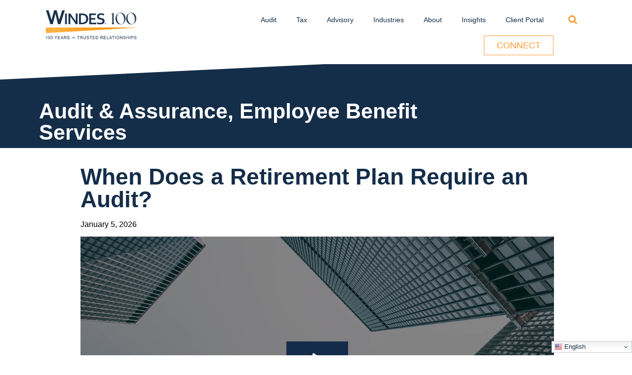

--- FILE ---
content_type: text/html; charset=UTF-8
request_url: https://windes.com/when-retirement-plan-require-audit/
body_size: 25761
content:
 <!doctype html>     <html class="no-js" lang="en-US">  <head id="verilucis-starter" data-template-set="Verilucis-wordpress-theme"> <meta charset="UTF-8">  <title>When Does a Retirement Plan Require an Audit? | Windes</title> <meta name="title" content="When Does a Retirement Plan Require an Audit? | Windes">  <meta name="Copyright" content="Copyright &copy; Windes 2026. All Rights Reserved."> <meta name="viewport" content="width=device-width, initial-scale=1.0 minimal-ui" /> <script src="https://windes.com/wp-content/themes/verilucis-prime/_/js/prefixfree.min.js"></script> <link rel="profile" href="https://gmpg.org/xfn/11" /> <link rel="pingback" href="https://windes.com/xmlrpc.php" /> <meta name='robots' content='index, follow, max-image-preview:large, max-snippet:-1, max-video-preview:-1' /> <script data-cfasync="false" data-pagespeed-no-defer>window.dataLayerPYS = window.dataLayerPYS || [];</script><meta name="description" content="The number of participants dictates whether you have a large or small plan. Find out if your company needs an annual plan audit." /><link rel="canonical" href="https://windes.com/when-retirement-plan-require-audit/" /><meta property="og:locale" content="en_US" /><meta property="og:type" content="article" /><meta property="og:title" content="When Does a Retirement Plan Require an Audit? | Windes" /><meta property="og:description" content="The number of participants dictates whether you have a large or small plan. Find out if your company needs an annual plan audit." /><meta property="og:url" content="https://windes.com/when-retirement-plan-require-audit/" /><meta property="og:site_name" content="Windes" /><meta property="article:publisher" content="https://www.facebook.com/windesinc/" /><meta property="article:published_time" content="2026-01-05T09:41:42+00:00" /><meta property="article:modified_time" content="2026-01-05T20:16:50+00:00" /><meta property="og:image" content="https://windes.com/wp-content/uploads/2019/05/blog.prep-employe-benefit-plan-audit.png" /><meta property="og:image:width" content="1500" /><meta property="og:image:height" content="500" /><meta property="og:image:type" content="image/png" /><meta name="author" content="Carolyn Debaca" /><meta name="twitter:card" content="summary_large_image" /><meta name="twitter:label1" content="Written by" /><meta name="twitter:data1" content="Carolyn Debaca" /><meta name="twitter:label2" content="Est. reading time" /><meta name="twitter:data2" content="3 minutes" /><script type="application/ld+json" class="yoast-schema-graph">{"@context":"https://schema.org","@graph":[{"@type":"Article","@id":"https://windes.com/when-retirement-plan-require-audit/#article","isPartOf":{"@id":"https://windes.com/when-retirement-plan-require-audit/"},"author":{"name":"Carolyn Debaca","@id":"https://windes.com/#/schema/person/8209e1debd77e178e23ef6ec8284d1ec"},"headline":"When Does a Retirement Plan Require an Audit?","datePublished":"2026-01-05T09:41:42+00:00","dateModified":"2026-01-05T20:16:50+00:00","mainEntityOfPage":{"@id":"https://windes.com/when-retirement-plan-require-audit/"},"wordCount":367,"publisher":{"@id":"https://windes.com/#organization"},"image":{"@id":"https://windes.com/when-retirement-plan-require-audit/#primaryimage"},"thumbnailUrl":"https://windes.com/wp-content/uploads/2019/05/blog.prep-employe-benefit-plan-audit.png","articleSection":["Audit &amp; Assurance","Employee Benefit Services"],"inLanguage":"en-US"},{"@type":"WebPage","@id":"https://windes.com/when-retirement-plan-require-audit/","url":"https://windes.com/when-retirement-plan-require-audit/","name":"When Does a Retirement Plan Require an Audit? | Windes","isPartOf":{"@id":"https://windes.com/#website"},"primaryImageOfPage":{"@id":"https://windes.com/when-retirement-plan-require-audit/#primaryimage"},"image":{"@id":"https://windes.com/when-retirement-plan-require-audit/#primaryimage"},"thumbnailUrl":"https://windes.com/wp-content/uploads/2019/05/blog.prep-employe-benefit-plan-audit.png","datePublished":"2026-01-05T09:41:42+00:00","dateModified":"2026-01-05T20:16:50+00:00","description":"The number of participants dictates whether you have a large or small plan. Find out if your company needs an annual plan audit.","breadcrumb":{"@id":"https://windes.com/when-retirement-plan-require-audit/#breadcrumb"},"inLanguage":"en-US","potentialAction":[{"@type":"ReadAction","target":["https://windes.com/when-retirement-plan-require-audit/"]}]},{"@type":"ImageObject","inLanguage":"en-US","@id":"https://windes.com/when-retirement-plan-require-audit/#primaryimage","url":"https://windes.com/wp-content/uploads/2019/05/blog.prep-employe-benefit-plan-audit.png","contentUrl":"https://windes.com/wp-content/uploads/2019/05/blog.prep-employe-benefit-plan-audit.png","width":1500,"height":500},{"@type":"BreadcrumbList","@id":"https://windes.com/when-retirement-plan-require-audit/#breadcrumb","itemListElement":[{"@type":"ListItem","position":1,"name":"Home","item":"https://windes.com/"},{"@type":"ListItem","position":2,"name":"When Does a Retirement Plan Require an Audit?"}]},{"@type":"WebSite","@id":"https://windes.com/#website","url":"https://windes.com/","name":"Windes","description":"Audit Tax Advisory Long Beach","publisher":{"@id":"https://windes.com/#organization"},"potentialAction":[{"@type":"SearchAction","target":{"@type":"EntryPoint","urlTemplate":"https://windes.com/?s={search_term_string}"},"query-input":{"@type":"PropertyValueSpecification","valueRequired":true,"valueName":"search_term_string"}}],"inLanguage":"en-US"},{"@type":"Organization","@id":"https://windes.com/#organization","name":"Windes","url":"https://windes.com/","logo":{"@type":"ImageObject","inLanguage":"en-US","@id":"https://windes.com/#/schema/logo/image/","url":"","contentUrl":"","caption":"Windes"},"image":{"@id":"https://windes.com/#/schema/logo/image/"},"sameAs":["https://www.facebook.com/windesinc/","https://www.linkedin.com/company/windes-&amp;-mcclaughry-accountancy-corporation/"]},{"@type":"Person","@id":"https://windes.com/#/schema/person/8209e1debd77e178e23ef6ec8284d1ec","name":"Carolyn Debaca","image":{"@type":"ImageObject","inLanguage":"en-US","@id":"https://windes.com/#/schema/person/image/","url":"https://secure.gravatar.com/avatar/22379131af2a2ac59b52a14b6b4acb3cc4523e9eef8b4c6c8d1a6f70daa5d1c7?s=96&d=mm&r=g","contentUrl":"https://secure.gravatar.com/avatar/22379131af2a2ac59b52a14b6b4acb3cc4523e9eef8b4c6c8d1a6f70daa5d1c7?s=96&d=mm&r=g","caption":"Carolyn Debaca"}}]}</script><script type='application/javascript'  id='pys-version-script'>console.log('PixelYourSite Free version 11.1.5.2');</script><link rel='dns-prefetch' href='//js.hs-scripts.com' /><link rel='dns-prefetch' href='//ajax.googleapis.com' /><link rel="alternate" type="application/rss+xml" title="Windes &raquo; Feed" href="https://windes.com/feed/" /><link rel="alternate" type="application/rss+xml" title="Windes &raquo; Comments Feed" href="https://windes.com/comments/feed/" /><link rel="alternate" title="oEmbed (JSON)" type="application/json+oembed" href="https://windes.com/wp-json/oembed/1.0/embed?url=https%3A%2F%2Fwindes.com%2Fwhen-retirement-plan-require-audit%2F" /><link rel="alternate" title="oEmbed (XML)" type="text/xml+oembed" href="https://windes.com/wp-json/oembed/1.0/embed?url=https%3A%2F%2Fwindes.com%2Fwhen-retirement-plan-require-audit%2F&#038;format=xml" /><style id='wp-img-auto-sizes-contain-inline-css' type='text/css'>img:is([sizes=auto i],[sizes^="auto," i]){contain-intrinsic-size:3000px 1500px}</style><style id='wp-emoji-styles-inline-css' type='text/css'>img.wp-smiley,img.emoji{display:inline !important;border:none !important;box-shadow:none !important;height:1em !important;width:1em !important;margin:0 0.07em !important;vertical-align:-0.1em !important;background:none !important;padding:0 !important}</style><style id='wp-block-library-inline-css' type='text/css'>:root{--wp-block-synced-color:#7a00df;--wp-block-synced-color--rgb:122,0,223;--wp-bound-block-color:var(--wp-block-synced-color);--wp-editor-canvas-background:#ddd;--wp-admin-theme-color:#007cba;--wp-admin-theme-color--rgb:0,124,186;--wp-admin-theme-color-darker-10:#006ba1;--wp-admin-theme-color-darker-10--rgb:0,107,160.5;--wp-admin-theme-color-darker-20:#005a87;--wp-admin-theme-color-darker-20--rgb:0,90,135;--wp-admin-border-width-focus:2px}@media (min-resolution:192dpi){:root{--wp-admin-border-width-focus:1.5px}}.wp-element-button{cursor:pointer}:root .has-very-light-gray-background-color{background-color:#eee}:root .has-very-dark-gray-background-color{background-color:#313131}:root .has-very-light-gray-color{color:#eee}:root .has-very-dark-gray-color{color:#313131}:root .has-vivid-green-cyan-to-vivid-cyan-blue-gradient-background{background:linear-gradient(135deg,#00d084,#0693e3)}:root .has-purple-crush-gradient-background{background:linear-gradient(135deg,#34e2e4,#4721fb 50%,#ab1dfe)}:root .has-hazy-dawn-gradient-background{background:linear-gradient(135deg,#faaca8,#dad0ec)}:root .has-subdued-olive-gradient-background{background:linear-gradient(135deg,#fafae1,#67a671)}:root .has-atomic-cream-gradient-background{background:linear-gradient(135deg,#fdd79a,#004a59)}:root .has-nightshade-gradient-background{background:linear-gradient(135deg,#330968,#31cdcf)}:root .has-midnight-gradient-background{background:linear-gradient(135deg,#020381,#2874fc)}:root{--wp--preset--font-size--normal:16px;--wp--preset--font-size--huge:42px}.has-regular-font-size{font-size:1em}.has-larger-font-size{font-size:2.625em}.has-normal-font-size{font-size:var(--wp--preset--font-size--normal)}.has-huge-font-size{font-size:var(--wp--preset--font-size--huge)}.has-text-align-center{text-align:center}.has-text-align-left{text-align:left}.has-text-align-right{text-align:right}.has-fit-text{white-space:nowrap!important}#end-resizable-editor-section{display:none}.aligncenter{clear:both}.items-justified-left{justify-content:flex-start}.items-justified-center{justify-content:center}.items-justified-right{justify-content:flex-end}.items-justified-space-between{justify-content:space-between}.screen-reader-text{border:0;clip-path:inset(50%);height:1px;margin:-1px;overflow:hidden;padding:0;position:absolute;width:1px;word-wrap:normal!important}.screen-reader-text:focus{background-color:#ddd;clip-path:none;color:#444;display:block;font-size:1em;height:auto;left:5px;line-height:normal;padding:15px 23px 14px;text-decoration:none;top:5px;width:auto;z-index:100000}html:where(.has-border-color){border-style:solid}html:where([style*=border-top-color]){border-top-style:solid}html:where([style*=border-right-color]){border-right-style:solid}html:where([style*=border-bottom-color]){border-bottom-style:solid}html:where([style*=border-left-color]){border-left-style:solid}html:where([style*=border-width]){border-style:solid}html:where([style*=border-top-width]){border-top-style:solid}html:where([style*=border-right-width]){border-right-style:solid}html:where([style*=border-bottom-width]){border-bottom-style:solid}html:where([style*=border-left-width]){border-left-style:solid}html:where(img[class*=wp-image-]){height:auto;max-width:100%}:where(figure){margin:0 0 1em}html:where(.is-position-sticky){--wp-admin--admin-bar--position-offset:var(--wp-admin--admin-bar--height,0px)}@media screen and (max-width:600px){html:where(.is-position-sticky){--wp-admin--admin-bar--position-offset:0px}}</style><style id='global-styles-inline-css' type='text/css'>:root{--wp--preset--aspect-ratio--square:1;--wp--preset--aspect-ratio--4-3:4/3;--wp--preset--aspect-ratio--3-4:3/4;--wp--preset--aspect-ratio--3-2:3/2;--wp--preset--aspect-ratio--2-3:2/3;--wp--preset--aspect-ratio--16-9:16/9;--wp--preset--aspect-ratio--9-16:9/16;--wp--preset--color--black:#000000;--wp--preset--color--cyan-bluish-gray:#abb8c3;--wp--preset--color--white:#ffffff;--wp--preset--color--pale-pink:#f78da7;--wp--preset--color--vivid-red:#cf2e2e;--wp--preset--color--luminous-vivid-orange:#ff6900;--wp--preset--color--luminous-vivid-amber:#fcb900;--wp--preset--color--light-green-cyan:#7bdcb5;--wp--preset--color--vivid-green-cyan:#00d084;--wp--preset--color--pale-cyan-blue:#8ed1fc;--wp--preset--color--vivid-cyan-blue:#0693e3;--wp--preset--color--vivid-purple:#9b51e0;--wp--preset--gradient--vivid-cyan-blue-to-vivid-purple:linear-gradient(135deg,rgb(6,147,227) 0%,rgb(155,81,224) 100%);--wp--preset--gradient--light-green-cyan-to-vivid-green-cyan:linear-gradient(135deg,rgb(122,220,180) 0%,rgb(0,208,130) 100%);--wp--preset--gradient--luminous-vivid-amber-to-luminous-vivid-orange:linear-gradient(135deg,rgb(252,185,0) 0%,rgb(255,105,0) 100%);--wp--preset--gradient--luminous-vivid-orange-to-vivid-red:linear-gradient(135deg,rgb(255,105,0) 0%,rgb(207,46,46) 100%);--wp--preset--gradient--very-light-gray-to-cyan-bluish-gray:linear-gradient(135deg,rgb(238,238,238) 0%,rgb(169,184,195) 100%);--wp--preset--gradient--cool-to-warm-spectrum:linear-gradient(135deg,rgb(74,234,220) 0%,rgb(151,120,209) 20%,rgb(207,42,186) 40%,rgb(238,44,130) 60%,rgb(251,105,98) 80%,rgb(254,248,76) 100%);--wp--preset--gradient--blush-light-purple:linear-gradient(135deg,rgb(255,206,236) 0%,rgb(152,150,240) 100%);--wp--preset--gradient--blush-bordeaux:linear-gradient(135deg,rgb(254,205,165) 0%,rgb(254,45,45) 50%,rgb(107,0,62) 100%);--wp--preset--gradient--luminous-dusk:linear-gradient(135deg,rgb(255,203,112) 0%,rgb(199,81,192) 50%,rgb(65,88,208) 100%);--wp--preset--gradient--pale-ocean:linear-gradient(135deg,rgb(255,245,203) 0%,rgb(182,227,212) 50%,rgb(51,167,181) 100%);--wp--preset--gradient--electric-grass:linear-gradient(135deg,rgb(202,248,128) 0%,rgb(113,206,126) 100%);--wp--preset--gradient--midnight:linear-gradient(135deg,rgb(2,3,129) 0%,rgb(40,116,252) 100%);--wp--preset--font-size--small:13px;--wp--preset--font-size--medium:20px;--wp--preset--font-size--large:36px;--wp--preset--font-size--x-large:42px;--wp--preset--spacing--20:0.44rem;--wp--preset--spacing--30:0.67rem;--wp--preset--spacing--40:1rem;--wp--preset--spacing--50:1.5rem;--wp--preset--spacing--60:2.25rem;--wp--preset--spacing--70:3.38rem;--wp--preset--spacing--80:5.06rem;--wp--preset--shadow--natural:6px 6px 9px rgba(0,0,0,0.2);--wp--preset--shadow--deep:12px 12px 50px rgba(0,0,0,0.4);--wp--preset--shadow--sharp:6px 6px 0px rgba(0,0,0,0.2);--wp--preset--shadow--outlined:6px 6px 0px -3px rgb(255,255,255),6px 6px rgb(0,0,0);--wp--preset--shadow--crisp:6px 6px 0px rgb(0,0,0)}:where(.is-layout-flex){gap:0.5em}:where(.is-layout-grid){gap:0.5em}body .is-layout-flex{display:flex}.is-layout-flex{flex-wrap:wrap;align-items:center}.is-layout-flex >:is(*,div){margin:0}body .is-layout-grid{display:grid}.is-layout-grid >:is(*,div){margin:0}:where(.wp-block-columns.is-layout-flex){gap:2em}:where(.wp-block-columns.is-layout-grid){gap:2em}:where(.wp-block-post-template.is-layout-flex){gap:1.25em}:where(.wp-block-post-template.is-layout-grid){gap:1.25em}.has-black-color{color:var(--wp--preset--color--black) !important}.has-cyan-bluish-gray-color{color:var(--wp--preset--color--cyan-bluish-gray) !important}.has-white-color{color:var(--wp--preset--color--white) !important}.has-pale-pink-color{color:var(--wp--preset--color--pale-pink) !important}.has-vivid-red-color{color:var(--wp--preset--color--vivid-red) !important}.has-luminous-vivid-orange-color{color:var(--wp--preset--color--luminous-vivid-orange) !important}.has-luminous-vivid-amber-color{color:var(--wp--preset--color--luminous-vivid-amber) !important}.has-light-green-cyan-color{color:var(--wp--preset--color--light-green-cyan) !important}.has-vivid-green-cyan-color{color:var(--wp--preset--color--vivid-green-cyan) !important}.has-pale-cyan-blue-color{color:var(--wp--preset--color--pale-cyan-blue) !important}.has-vivid-cyan-blue-color{color:var(--wp--preset--color--vivid-cyan-blue) !important}.has-vivid-purple-color{color:var(--wp--preset--color--vivid-purple) !important}.has-black-background-color{background-color:var(--wp--preset--color--black) !important}.has-cyan-bluish-gray-background-color{background-color:var(--wp--preset--color--cyan-bluish-gray) !important}.has-white-background-color{background-color:var(--wp--preset--color--white) !important}.has-pale-pink-background-color{background-color:var(--wp--preset--color--pale-pink) !important}.has-vivid-red-background-color{background-color:var(--wp--preset--color--vivid-red) !important}.has-luminous-vivid-orange-background-color{background-color:var(--wp--preset--color--luminous-vivid-orange) !important}.has-luminous-vivid-amber-background-color{background-color:var(--wp--preset--color--luminous-vivid-amber) !important}.has-light-green-cyan-background-color{background-color:var(--wp--preset--color--light-green-cyan) !important}.has-vivid-green-cyan-background-color{background-color:var(--wp--preset--color--vivid-green-cyan) !important}.has-pale-cyan-blue-background-color{background-color:var(--wp--preset--color--pale-cyan-blue) !important}.has-vivid-cyan-blue-background-color{background-color:var(--wp--preset--color--vivid-cyan-blue) !important}.has-vivid-purple-background-color{background-color:var(--wp--preset--color--vivid-purple) !important}.has-black-border-color{border-color:var(--wp--preset--color--black) !important}.has-cyan-bluish-gray-border-color{border-color:var(--wp--preset--color--cyan-bluish-gray) !important}.has-white-border-color{border-color:var(--wp--preset--color--white) !important}.has-pale-pink-border-color{border-color:var(--wp--preset--color--pale-pink) !important}.has-vivid-red-border-color{border-color:var(--wp--preset--color--vivid-red) !important}.has-luminous-vivid-orange-border-color{border-color:var(--wp--preset--color--luminous-vivid-orange) !important}.has-luminous-vivid-amber-border-color{border-color:var(--wp--preset--color--luminous-vivid-amber) !important}.has-light-green-cyan-border-color{border-color:var(--wp--preset--color--light-green-cyan) !important}.has-vivid-green-cyan-border-color{border-color:var(--wp--preset--color--vivid-green-cyan) !important}.has-pale-cyan-blue-border-color{border-color:var(--wp--preset--color--pale-cyan-blue) !important}.has-vivid-cyan-blue-border-color{border-color:var(--wp--preset--color--vivid-cyan-blue) !important}.has-vivid-purple-border-color{border-color:var(--wp--preset--color--vivid-purple) !important}.has-vivid-cyan-blue-to-vivid-purple-gradient-background{background:var(--wp--preset--gradient--vivid-cyan-blue-to-vivid-purple) !important}.has-light-green-cyan-to-vivid-green-cyan-gradient-background{background:var(--wp--preset--gradient--light-green-cyan-to-vivid-green-cyan) !important}.has-luminous-vivid-amber-to-luminous-vivid-orange-gradient-background{background:var(--wp--preset--gradient--luminous-vivid-amber-to-luminous-vivid-orange) !important}.has-luminous-vivid-orange-to-vivid-red-gradient-background{background:var(--wp--preset--gradient--luminous-vivid-orange-to-vivid-red) !important}.has-very-light-gray-to-cyan-bluish-gray-gradient-background{background:var(--wp--preset--gradient--very-light-gray-to-cyan-bluish-gray) !important}.has-cool-to-warm-spectrum-gradient-background{background:var(--wp--preset--gradient--cool-to-warm-spectrum) !important}.has-blush-light-purple-gradient-background{background:var(--wp--preset--gradient--blush-light-purple) !important}.has-blush-bordeaux-gradient-background{background:var(--wp--preset--gradient--blush-bordeaux) !important}.has-luminous-dusk-gradient-background{background:var(--wp--preset--gradient--luminous-dusk) !important}.has-pale-ocean-gradient-background{background:var(--wp--preset--gradient--pale-ocean) !important}.has-electric-grass-gradient-background{background:var(--wp--preset--gradient--electric-grass) !important}.has-midnight-gradient-background{background:var(--wp--preset--gradient--midnight) !important}.has-small-font-size{font-size:var(--wp--preset--font-size--small) !important}.has-medium-font-size{font-size:var(--wp--preset--font-size--medium) !important}.has-large-font-size{font-size:var(--wp--preset--font-size--large) !important}.has-x-large-font-size{font-size:var(--wp--preset--font-size--x-large) !important}</style><style id='classic-theme-styles-inline-css' type='text/css'>.wp-block-button__link{color:#fff;background-color:#32373c;border-radius:9999px;box-shadow:none;text-decoration:none;padding:calc(.667em + 2px) calc(1.333em + 2px);font-size:1.125em}.wp-block-file__button{background:#32373c;color:#fff;text-decoration:none}</style><link rel='stylesheet' id='rmp-menu-styles-css' href='https://windes.com/wp-content/uploads/rmp-menu/css/rmp-menu.css?ver=08.48.58' type='text/css' media='all' /><link rel='stylesheet' id='survey-maker-css' href='https://windes.com/wp-content/plugins/survey-maker/public/css/survey-maker-public.css?ver=7.2.2' type='text/css' media='all' /><link rel='stylesheet' id='cmplz-general-css' href='https://windes.com/wp-content/plugins/complianz-gdpr-premium/assets/css/cookieblocker.min.css?ver=1761938062' type='text/css' media='all' /><link rel='stylesheet' id='megamenu-css' href='https://windes.com/wp-content/uploads/maxmegamenu/style.css?ver=1b697f' type='text/css' media='all' /><link rel='stylesheet' id='dashicons-css' href='https://windes.com/wp-includes/css/dashicons.min.css?ver=68e2ea52c4aabc7773e9448788a84b1c' type='text/css' media='all' /><link rel='stylesheet' id='fa-style-css' href='https://windes.com/wp-content/themes/verilucis-prime/_/inc/fontawesomep/css/light.css?ver=68e2ea52c4aabc7773e9448788a84b1c' type='text/css' media='all' /><link rel='stylesheet' id='verilucis-fa-style-css' href='https://windes.com/wp-content/themes/verilucis-prime/_/inc/font-awesome/css/font-awesome.min.css?ver=68e2ea52c4aabc7773e9448788a84b1c' type='text/css' media='all' /><link rel='stylesheet' id='verilucis-prime-style-css' href='https://windes.com/wp-content/themes/verilucis-prime/_/css/all.css?ver=1761604840' type='text/css' media='all' /><link rel='stylesheet' id='verilucis-user-style-css' href='https://windes.com/wp-content/themes/verilucis-prime/style.css?ver=68e2ea52c4aabc7773e9448788a84b1c' type='text/css' media='all' /><link rel='stylesheet' id='bxslider-style-css' href='https://windes.com/wp-content/themes/verilucis-prime/_/inc/bxslider/css/jquery.bxslider.css?ver=68e2ea52c4aabc7773e9448788a84b1c' type='text/css' media='all' /><link rel='stylesheet' id='prime-child-custom-css' href='https://windes.com/wp-content/themes/vl_windes-dev/style.css?ver=1761604836' type='text/css' media='all' /><link rel='stylesheet' id='prime-child-css' href='https://windes.com/wp-content/themes/vl_windes-dev/vl-inc/css/all.css?ver=1768265753' type='text/css' media='all' /><script type="text/javascript" src="//ajax.googleapis.com/ajax/libs/jquery/1.11.0/jquery.min.js?ver=68e2ea52c4aabc7773e9448788a84b1c" id="jquery-js"></script><script type="text/javascript" src="https://windes.com/wp-content/themes/verilucis-prime/_/inc/bxslider/js/jquery.bxslider.js?ver=68e2ea52c4aabc7773e9448788a84b1c" id="bxslider-js-js"></script><script data-service="facebook" data-category="marketing" type="text/plain" data-cmplz-src="https://windes.com/wp-content/plugins/pixelyoursite/dist/scripts/jquery.bind-first-0.2.3.min.js?ver=0.2.3" id="jquery-bind-first-js"></script><script data-service="facebook" data-category="marketing" type="text/plain" data-cmplz-src="https://windes.com/wp-content/plugins/pixelyoursite/dist/scripts/js.cookie-2.1.3.min.js?ver=2.1.3" id="js-cookie-pys-js"></script><script data-service="facebook" data-category="marketing" type="text/plain" data-cmplz-src="https://windes.com/wp-content/plugins/pixelyoursite/dist/scripts/tld.min.js?ver=2.3.1" id="js-tld-js"></script><script data-service="facebook" data-category="marketing" type="text/plain" id="pys-js-extra">
var pysOptions = {"staticEvents":[],"dynamicEvents":[],"triggerEvents":[],"triggerEventTypes":[],"ga":{"trackingIds":["G-KSMJ2PK45Z"],"commentEventEnabled":true,"downloadEnabled":true,"formEventEnabled":true,"crossDomainEnabled":false,"crossDomainAcceptIncoming":false,"crossDomainDomains":[],"isDebugEnabled":[],"serverContainerUrls":{"G-KSMJ2PK45Z":{"enable_server_container":"","server_container_url":"","transport_url":""}},"additionalConfig":{"G-KSMJ2PK45Z":{"first_party_collection":true}},"disableAdvertisingFeatures":false,"disableAdvertisingPersonalization":false,"wooVariableAsSimple":true,"custom_page_view_event":false},"debug":"","siteUrl":"https://windes.com","ajaxUrl":"https://windes.com/wp-admin/admin-ajax.php","ajax_event":"74659a3b2d","enable_remove_download_url_param":"1","cookie_duration":"7","last_visit_duration":"60","enable_success_send_form":"","ajaxForServerEvent":"1","ajaxForServerStaticEvent":"1","useSendBeacon":"1","send_external_id":"1","external_id_expire":"180","track_cookie_for_subdomains":"1","google_consent_mode":"1","gdpr":{"ajax_enabled":false,"all_disabled_by_api":false,"facebook_disabled_by_api":false,"analytics_disabled_by_api":false,"google_ads_disabled_by_api":false,"pinterest_disabled_by_api":false,"bing_disabled_by_api":false,"reddit_disabled_by_api":false,"externalID_disabled_by_api":false,"facebook_prior_consent_enabled":true,"analytics_prior_consent_enabled":true,"google_ads_prior_consent_enabled":null,"pinterest_prior_consent_enabled":true,"bing_prior_consent_enabled":true,"cookiebot_integration_enabled":false,"cookiebot_facebook_consent_category":"marketing","cookiebot_analytics_consent_category":"statistics","cookiebot_tiktok_consent_category":"marketing","cookiebot_google_ads_consent_category":"marketing","cookiebot_pinterest_consent_category":"marketing","cookiebot_bing_consent_category":"marketing","consent_magic_integration_enabled":false,"real_cookie_banner_integration_enabled":false,"cookie_notice_integration_enabled":false,"cookie_law_info_integration_enabled":false,"analytics_storage":{"enabled":true,"value":"granted","filter":false},"ad_storage":{"enabled":true,"value":"granted","filter":false},"ad_user_data":{"enabled":true,"value":"granted","filter":false},"ad_personalization":{"enabled":true,"value":"granted","filter":false}},"cookie":{"disabled_all_cookie":false,"disabled_start_session_cookie":false,"disabled_advanced_form_data_cookie":false,"disabled_landing_page_cookie":false,"disabled_first_visit_cookie":false,"disabled_trafficsource_cookie":false,"disabled_utmTerms_cookie":false,"disabled_utmId_cookie":false},"tracking_analytics":{"TrafficSource":"direct","TrafficLanding":"undefined","TrafficUtms":[],"TrafficUtmsId":[]},"GATags":{"ga_datalayer_type":"default","ga_datalayer_name":"dataLayerPYS"},"woo":{"enabled":false},"edd":{"enabled":false},"cache_bypass":"1768785794"};
//# sourceURL=pys-js-extra

</script><script data-service="facebook" data-category="marketing" type="text/plain" data-cmplz-src="https://windes.com/wp-content/plugins/pixelyoursite/dist/scripts/public.js?ver=11.1.5.2" id="pys-js"></script><link rel="https://api.w.org/" href="https://windes.com/wp-json/" /><link rel="alternate" title="JSON" type="application/json" href="https://windes.com/wp-json/wp/v2/posts/54810" /><link rel='shortlink' href='https://windes.com/?p=54810' /><meta name="generator" content="Redux 4.5.10" /><script type="text/plain" data-service="facebook" data-category="marketing">!function(f,b,e,v,n,t,s)
{if(f.fbq)return;n=f.fbq=function(){n.callMethod?
n.callMethod.apply(n,arguments):n.queue.push(arguments)};if(!f._fbq)f._fbq=n;n.push=n;n.loaded=!0;n.version='2.0';n.queue=[];t=b.createElement(e);t.async=!0;t.src=v;s=b.getElementsByTagName(e)[0];s.parentNode.insertBefore(t,s)}(window,document,'script','https://connect.facebook.net/en_US/fbevents.js');
fbq('init', '359610475152532');fbq('track', 'PageView');</script><noscript><img height="1" width="1" aria-hidden="true" src="https://www.facebook.com/tr?id=359610475152532&ev=PageView
&noscript=1" /></noscript><script type="text/javascript">(function(c,l,a,r,i,t,y){c[a]=c[a]||function(){(c[a].q=c[a].q||[]).push(arguments)};t=l.createElement(r);t.async=1;t.src="https://www.clarity.ms/tag/"+i;
y=l.getElementsByTagName(r)[0];y.parentNode.insertBefore(t,y);})(window, document, "clarity", "script", "gql8nz5q6f");</script><script async src="https://www.googletagmanager.com/gtag/js?id=AW-11391201942&l=dataLayerPYS"></script><script>window.dataLayerPYS = window.dataLayerPYS || [];function gtag(){dataLayerPYS.push(arguments);}gtag('js', new Date());gtag('config', 'AW-11391201942');</script><script>gtag('config', 'AW-11391201942/rT8oCK7I4r8ZEJbl37cq', {'phone_conversion_number': '844.494.6337'
});</script><script class="hsq-set-content-id" data-content-id="blog-post">var _hsq = _hsq || [];_hsq.push(["setContentType", "blog-post"]);</script><script type="application/ld+json">{"@context": "https://schema.org",
"@type": "LocalBusiness","name": "Windes","address": {"@type": "PostalAddress","streetAddress": "3780 Kilroy Airport Way, Suite 600","addressLocality": "Long Beach","addressRegion": "CA","postalCode": "90801-0087"
},"image": "https://windes.com/wp-content/uploads/2024/01/Untitled-design.png",
"telephone": "562 435-1191","url": "https://windes.com"
}</script><style>.cmplz-hidden{display:none !important}</style><link rel="shortcut icon" href="https://windes.com/wp-content/uploads/2021/02/favicon.ico"/><script>(function(w,d,t,r,u)
{var f,n,i;w[u]=w[u]||[],f=function()
{var o={ti:"97079451", enableAutoSpaTracking: true};o.q=w[u],w[u]=new UET(o),w[u].push("pageLoad")
},n=d.createElement(t),n.src=r,n.async=1,n.onload=n.onreadystatechange=function()
{var s=this.readyState;s&&s!=="loaded"&&s!=="complete"||(f(),n.onload=n.onreadystatechange=null)
},i=d.getElementsByTagName(t)[0],i.parentNode.insertBefore(n,i)
})
(window,document,"script","//bat.bing.com/bat.js","uetq");
</script><style id="vl_options-dynamic-css" title="dynamic-css" class="redux-options-output">body{background-color:#FFFFFF}width{.vl-inner:1440px}.top-bar{background-color:#000}.top-bar,.top-bar a,.top-bar .fa,.top-bar a:active,.top-bar a:hover{color:#000}.top-bar:hover,.top-bar a:hover,.top-bar .fa:hover,.top-bar a:active:hover,.top-bar a:hover:hover{color:green}.top-bar:active,.top-bar a:active,.top-bar .fa:active,.top-bar a:active:active,.top-bar a:hover:active{color:red}.header-cont,.header-cont a{color:#142d49}.header-cont:visited,.header-cont a:visited{color:#142d49}.header-cont:hover,.header-cont a:hover{color:#f75d16}.header-cont:active,.header-cont a:active{color:#142d49}.header-cont,#header,#vl-nav li ul{background-color:#ffffff}.home .header-cont,.home #header{background-color:#ffffff}header #logo{padding-top:15px;padding-right:0px;padding-bottom:0px;padding-left:20px}.vl-sticky.sticky-trans header #logo{padding-top:15px;padding-right:0px;padding-bottom:0px;padding-left:20px}.header1-cont .header #logo a img{height:70px}.vl-sticky.sticky-trans .header #logo a img{height:70px}#vl-nav li a,#vl-nav a{color:#142d49}#vl-nav li a:hover,#vl-nav a:hover{color:#142d49}#vl-nav li a:active,#vl-nav a:active{color:#142d49}#vl-nav a{letter-spacing:0em;font-weight:400;font-size:1em}.vl-nav-cont nav{margin-top:10px;margin-right:10px;margin-bottom:5px;margin-left:0px}.vl-nav-cont nav li a{padding-top:5px;padding-right:25px;padding-bottom:5px;padding-left:25px}.vl-nav-cont li{margin-top:0px;margin-right:0px;margin-bottom:10px;margin-left:0px}.vl-sticky.sticky-trans .vl-nav-cont nav{margin-top:10px;margin-right:10px;margin-bottom:5px;margin-left:0px}.vl-sticky.sticky-trans .vl-nav-cont nav li a{padding-top:5px;padding-right:25px;padding-bottom:5px;padding-left:25px}.vl-sticky.stick-trans .vl-nav-cont nav li{margin-top:5px;margin-right:25px;margin-bottom:5px;margin-left:25px}.footer-cont{background-color:#142d49}.footer-cont,.widget-title{color:#142d49}footer a{color:#142d49}footer a:visited{color:#142d49}footer a:hover{color:#f75d16}footer a:active{color:#142d49}body{font-family:Arial,Helvetica,sans-serif;text-align:left;line-height:20px;font-weight:400;color:#000;font-size:16px}h1,h2,h3,h4,h5,h6{font-family:Arial,Helvetica,sans-serif;text-align:left;font-weight:700;color:#000}h1{text-align:left;line-height:46px;font-weight:700;font-style:normal;color:#142d49;font-size:46px}h2{text-align:left;line-height:28px;font-style:normal;color:#000;font-size:28px}h3{text-align:left;line-height:18px;font-style:normal;color:#000;font-size:18px}h4{text-align:left;line-height:18px;font-style:normal;color:#000;font-size:18px}h5{text-align:left;line-height:1em;font-style:normal;color:#000;font-size:1.7em}h6{text-align:left;line-height:1.1em;color:#000;font-size:1.5em}a,a:hover,a:active,a:visited{color:#000}a:visited,a:hover:visited,a:active:visited,a:visited:visited{color:#000}a:hover,a:hover:hover,a:active:hover,a:visited:hover{color:blue}a:active,a:hover:active,a:active:active,a:visited:active{color:red}</style><style type="text/css"></style> <style type="text/css" media="all"> .vl-inner,#wrapper,#footer{clear:both;display:table;width:100%;max-width:1440px;margin:0 auto;position:relative}.full-width-0{max-width:1440px;margin-left:auto;margin-right:auto}header{max-width:100%;margin-left:auto;margin-right:auto}</style> <link rel='stylesheet' id='redux-custom-fonts-css' href='//windes.com/wp-content/uploads/redux/custom-fonts/fonts.css?ver=1761604775' type='text/css' media='all' /></head><body data-cmplz=1 class="wp-singular post-template-default single single-post postid-54810 single-format-standard wp-theme-verilucis-prime wp-child-theme-vl_windes-dev mega-menu-header-menu post-when-retirement-plan-require-audit" ontouchstart=""> <a id="skip-nav" class="disappear" href="#main">Skip Navigation or Skip to Content</a> <div class="header-cont header1-cont full-width-1 vl-sticky"><header class="header" role="banner"><div id="logo"> <a href="https://windes.com/"><img src="https://windes.com/wp-content/uploads/2026/01/100year_websiteready.png" alt="windes homepage"/> </a></div><div class="vl-nav-cont"><nav id="vl-nav"><div id="mega-menu-wrap-header-menu" class="mega-menu-wrap"><div class="mega-menu-toggle"><div class="mega-toggle-blocks-left"></div><div class="mega-toggle-blocks-center"></div><div class="mega-toggle-blocks-right"><div class='mega-toggle-block mega-menu-toggle-animated-block mega-toggle-block-0' id='mega-toggle-block-0'><button aria-label="Toggle Menu" class="mega-toggle-animated mega-toggle-animated-slider" type="button" aria-expanded="false"> <span class="mega-toggle-animated-box"> <span class="mega-toggle-animated-inner"></span> </span> </button></div></div></div><ul id="mega-menu-header-menu" class="mega-menu max-mega-menu mega-menu-horizontal mega-no-js" data-event="hover" data-effect="fade_up" data-effect-speed="200" data-effect-mobile="disabled" data-effect-speed-mobile="0" data-panel-width="body" data-panel-inner-width="body" data-mobile-force-width="false" data-second-click="go" data-document-click="collapse" data-vertical-behaviour="standard" data-breakpoint="768" data-unbind="true" data-mobile-state="collapse_all" data-mobile-direction="vertical" data-hover-intent-timeout="300" data-hover-intent-interval="100"><li class="mega-main-nav mega-menu-item mega-menu-item-type-post_type mega-menu-item-object-page mega-menu-item-has-children mega-menu-megamenu mega-menu-grid mega-align-bottom-left mega-menu-grid mega-menu-item-469 main-nav" id="mega-menu-item-469"><a class="mega-menu-link" href="https://windes.com/audit/" aria-expanded="false" tabindex="0">Audit<span class="mega-indicator" aria-hidden="true"></span></a><ul class="mega-sub-menu" role='presentation'><li class="mega-menu-row" id="mega-menu-469-0"><ul class="mega-sub-menu" style='--columns:12' role='presentation'><li class="mega-menu-column mega-&lt;div mega-class=&quot;menu-bg mega-services-bg&quot;&gt;&lt;/div&gt; mega-menu-columns-6-of-12 &lt;div class=&quot;menu-bg services-bg&quot;&gt;&lt;/div&gt;" style="--columns:12; --span:6" id="mega-menu-469-0-0"><ul class="mega-sub-menu"><li class="mega-menu-item mega-menu-item-type-widget widget_custom_html mega-menu-item-custom_html-11" id="mega-menu-item-custom_html-11"><div class="textwidget custom-html-widget"><div class="menu-bg audit-bg"></div></div></li></ul></li><li class="mega-menu-column mega-menu-columns-2-of-12" style="--columns:12; --span:2" id="mega-menu-469-0-1"><ul class="mega-sub-menu"><li class="mega-menu-item mega-menu-item-type-post_type mega-menu-item-object-page mega-menu-item-492" id="mega-menu-item-492"><a class="mega-menu-link" href="https://windes.com/audit/audit-assurance/">Audit &#038; Assurance</a></li><li class="mega-menu-item mega-menu-item-type-post_type mega-menu-item-object-page mega-menu-item-35379" id="mega-menu-item-35379"><a class="mega-menu-link" href="https://windes.com/audit/audits-reviews-and-compilations/">Audits, Reviews &#038; Compilations</a></li></ul></li><li class="mega-menu-column mega-menu-columns-2-of-12" style="--columns:12; --span:2" id="mega-menu-469-0-2"><ul class="mega-sub-menu"><li class="mega-menu-item mega-menu-item-type-post_type mega-menu-item-object-page mega-menu-item-43003" id="mega-menu-item-43003"><a class="mega-menu-link" href="https://windes.com/audit/employee-benefit-plan-audits/">Employee Benefit Plan Audits</a></li><li class="mega-menu-item mega-menu-item-type-post_type mega-menu-item-object-page mega-menu-item-51322" id="mega-menu-item-51322"><a class="mega-menu-link" href="https://windes.com/tax/nonprofit/">Nonprofit & Compliance Audits</a></li><li class="mega-menu-item mega-menu-item-type-post_type mega-menu-item-object-page mega-menu-item-35373" id="mega-menu-item-35373"><a class="mega-menu-link" href="https://windes.com/audit/special-reports/">Special Reports</a></li></ul></li></ul></li></ul></li><li class="mega-main-nav mega-menu-item mega-menu-item-type-post_type mega-menu-item-object-page mega-menu-item-has-children mega-menu-megamenu mega-menu-grid mega-align-bottom-left mega-menu-grid mega-menu-item-60033 main-nav" id="mega-menu-item-60033"><a class="mega-menu-link" href="https://windes.com/tax/" aria-expanded="false" tabindex="0">Tax<span class="mega-indicator" aria-hidden="true"></span></a><ul class="mega-sub-menu" role='presentation'><li class="mega-menu-row" id="mega-menu-60033-0"><ul class="mega-sub-menu" style='--columns:12' role='presentation'><li class="mega-menu-column mega-menu-columns-5-of-12" style="--columns:12; --span:5" id="mega-menu-60033-0-0"><ul class="mega-sub-menu"><li class="mega-menu-item mega-menu-item-type-widget widget_custom_html mega-menu-item-custom_html-13" id="mega-menu-item-custom_html-13"><div class="textwidget custom-html-widget"><div class="menu-bg services-bg"></div></div></li></ul></li><li class="mega-menu-column mega-menu-columns-2-of-12" style="--columns:12; --span:2" id="mega-menu-60033-0-1"><ul class="mega-sub-menu"><li class="mega-menu-item mega-menu-item-type-post_type mega-menu-item-object-page mega-menu-item-495" id="mega-menu-item-495"><a class="mega-menu-link" href="https://windes.com/tax/business-entity/">Business Entity</a></li><li class="mega-menu-item mega-menu-item-type-post_type mega-menu-item-object-page mega-menu-item-499" id="mega-menu-item-499"><a class="mega-menu-link" href="https://windes.com/tax/individual/">Individual</a></li><li class="mega-menu-item mega-menu-item-type-post_type mega-menu-item-object-page mega-menu-item-39963" id="mega-menu-item-39963"><a class="mega-menu-link" href="https://windes.com/tax/nonprofit/">Nonprofit</a></li></ul></li><li class="mega-menu-column mega-menu-columns-2-of-12" style="--columns:12; --span:2" id="mega-menu-60033-0-2"><ul class="mega-sub-menu"><li class="mega-menu-item mega-menu-item-type-post_type mega-menu-item-object-page mega-menu-item-500" id="mega-menu-item-500"><a class="mega-menu-link" href="https://windes.com/tax/international/">International</a></li><li class="mega-menu-item mega-menu-item-type-post_type mega-menu-item-object-page mega-menu-item-54449" id="mega-menu-item-54449"><a class="mega-menu-link" href="https://windes.com/tax/state-and-local-tax/">State & Local Tax (SALT) Compliance</a></li><li class="mega-menu-item mega-menu-item-type-post_type mega-menu-item-object-page mega-menu-item-34045" id="mega-menu-item-34045"><a class="mega-menu-link" href="https://windes.com/tax/credits-incentives/">Tax Credits &#038; Incentives</a></li></ul></li><li class="mega-menu-column mega-menu-columns-2-of-12" style="--columns:12; --span:2" id="mega-menu-60033-0-3"><ul class="mega-sub-menu"><li class="mega-menu-item mega-menu-item-type-post_type mega-menu-item-object-page mega-menu-item-48090" id="mega-menu-item-48090"><a class="mega-menu-link" href="https://windes.com/tax/cost-segregation/">Cost Segregation</a></li><li class="mega-menu-item mega-menu-item-type-post_type mega-menu-item-object-page mega-menu-item-503" id="mega-menu-item-503"><a class="mega-menu-link" href="https://windes.com/tax/succession-planning/">Succession Planning</a></li><li class="mega-menu-item mega-menu-item-type-post_type mega-menu-item-object-page mega-menu-item-498" id="mega-menu-item-498"><a class="mega-menu-link" href="https://windes.com/tax/estate-trust/">Estate &#038; Trust</a></li></ul></li></ul></li></ul></li><li class="mega-main-nav mega-menu-item mega-menu-item-type-post_type mega-menu-item-object-page mega-menu-item-has-children mega-menu-megamenu mega-menu-grid mega-align-bottom-left mega-menu-grid mega-menu-item-60034 main-nav" id="mega-menu-item-60034"><a class="mega-menu-link" href="https://windes.com/advisory/" aria-expanded="false" tabindex="0">Advisory<span class="mega-indicator" aria-hidden="true"></span></a><ul class="mega-sub-menu" role='presentation'><li class="mega-menu-row" id="mega-menu-60034-0"><ul class="mega-sub-menu" style='--columns:12' role='presentation'><li class="mega-menu-column mega-menu-columns-3-of-12" style="--columns:12; --span:3" id="mega-menu-60034-0-0"><ul class="mega-sub-menu"><li class="mega-menu-item mega-menu-item-type-widget widget_custom_html mega-menu-item-custom_html-14" id="mega-menu-item-custom_html-14"><div class="textwidget custom-html-widget"><div class="menu-bg advisory-bg"></div></div></li></ul></li><li class="mega-menu-column mega-menu-columns-2-of-12" style="--columns:12; --span:2" id="mega-menu-60034-0-1"><ul class="mega-sub-menu"><li class="mega-menu-item mega-menu-item-type-widget widget_text mega-menu-item-text-9" id="mega-menu-item-text-9"><div class="textwidget"><div class="column-center"><strong style="color: #fab040;">Technology &amp; Risk</strong></div></div></li><li class="mega-menu-item mega-menu-item-type-post_type mega-menu-item-object-page mega-menu-item-60013" id="mega-menu-item-60013"><a class="mega-menu-link" href="https://windes.com/advisory/cybersecurity-compliance/">Cybersecurity Compliance</a></li><li class="mega-menu-item mega-menu-item-type-post_type mega-menu-item-object-page mega-menu-item-60011" id="mega-menu-item-60011"><a class="mega-menu-link" href="https://windes.com/advisory/it-governance/">IT Governance</a></li><li class="mega-menu-item mega-menu-item-type-post_type mega-menu-item-object-page mega-menu-item-60012" id="mega-menu-item-60012"><a class="mega-menu-link" href="https://windes.com/advisory/risk-and-cyber/">Risk Management and Cybersecurity</a></li><li class="mega-menu-item mega-menu-item-type-post_type mega-menu-item-object-page mega-menu-item-60014" id="mega-menu-item-60014"><a class="mega-menu-link" href="https://windes.com/advisory/advisory-analytics/">Advisory Analytics</a></li></ul></li><li class="mega-menu-column mega-menu-columns-2-of-12" style="--columns:12; --span:2" id="mega-menu-60034-0-2"><ul class="mega-sub-menu"><li class="mega-menu-item mega-menu-item-type-widget widget_text mega-menu-item-text-10" id="mega-menu-item-text-10"><div class="textwidget"><div class="column-center"><strong style="color: #fab040;">Client Advisory Services</strong></div></div></li><li class="mega-menu-item mega-menu-item-type-post_type mega-menu-item-object-page mega-menu-item-59900" id="mega-menu-item-59900"><a class="mega-menu-link" href="https://windes.com/advisory/business-process-outsourcing/">Business Process Outsourcing</a></li><li class="mega-menu-item mega-menu-item-type-post_type mega-menu-item-object-page mega-menu-item-55996" id="mega-menu-item-55996"><a class="mega-menu-link" href="https://windes.com/advisory/outsourced-accounting-services/">Outsourced Accounting Services</a></li><li class="mega-menu-item mega-menu-item-type-post_type mega-menu-item-object-page mega-menu-item-60022" id="mega-menu-item-60022"><a class="mega-menu-link" href="https://windes.com/advisory/fractional-controller/">Fractional Controller</a></li><li class="mega-menu-item mega-menu-item-type-post_type mega-menu-item-object-page mega-menu-item-60021" id="mega-menu-item-60021"><a class="mega-menu-link" href="https://windes.com/advisory/fractional-cfo/">Fractional CFO</a></li><li class="mega-menu-item mega-menu-item-type-post_type mega-menu-item-object-page mega-menu-item-60020" id="mega-menu-item-60020"><a class="mega-menu-link" href="https://windes.com/advisory/business-insights-financial-planning-and-analysis/">Business Insights/FP&#038;A</a></li></ul></li><li class="mega-menu-column mega-menu-columns-2-of-12" style="--columns:12; --span:2" id="mega-menu-60034-0-3"><ul class="mega-sub-menu"><li class="mega-menu-item mega-menu-item-type-widget widget_text mega-menu-item-text-11" id="mega-menu-item-text-11"><div class="textwidget"><div class="column-center"><strong style="color: #fab040;">Transaction Advisory Services</strong></div></div></li><li class="mega-menu-item mega-menu-item-type-post_type mega-menu-item-object-page mega-menu-item-57269" id="mega-menu-item-57269"><a class="mega-menu-link" href="https://windes.com/advisory/wealth-management/">Wealth Management</a></li><li class="mega-menu-item mega-menu-item-type-post_type mega-menu-item-object-page mega-menu-item-44354" id="mega-menu-item-44354"><a class="mega-menu-link" href="https://windes.com/advisory/mergers-and-acquisitions-strategy/">Mergers &#038; Acquisitions Strategy</a></li><li class="mega-menu-item mega-menu-item-type-post_type mega-menu-item-object-page mega-menu-item-42865" id="mega-menu-item-42865"><a class="mega-menu-link" href="https://windes.com/advisory/value-acceleration-and-exit-planning/">Value Acceleration & Exit Planning</a></li></ul></li><li class="mega-menu-column mega-menu-columns-2-of-12" style="--columns:12; --span:2" id="mega-menu-60034-0-4"><ul class="mega-sub-menu"><li class="mega-menu-item mega-menu-item-type-widget widget_text mega-menu-item-text-12" id="mega-menu-item-text-12"><div class="textwidget"><div class="column-center"><strong style="color: #fab040;">Specialized</strong></div></div></li><li class="mega-menu-item mega-menu-item-type-post_type mega-menu-item-object-page mega-menu-item-52815" id="mega-menu-item-52815"><a class="mega-menu-link" href="https://windes.com/advisory/asc-740-income-taxes/">ASC 740 Income Taxes</a></li><li class="mega-menu-item mega-menu-item-type-post_type mega-menu-item-object-page mega-menu-item-53197" id="mega-menu-item-53197"><a class="mega-menu-link" href="https://windes.com/advisory/asc-842-leases/">ASC 842 Leases</a></li><li class="mega-menu-item mega-menu-item-type-post_type mega-menu-item-object-page mega-menu-item-506" id="mega-menu-item-506"><a class="mega-menu-link" href="https://windes.com/advisory/employee-benefit-services/">Employee Benefit Services</a></li><li class="mega-menu-item mega-menu-item-type-post_type mega-menu-item-object-page mega-menu-item-507" id="mega-menu-item-507"><a class="mega-menu-link" href="https://windes.com/advisory/human-resources-consulting-placement/">Human Capital</a></li></ul></li></ul></li></ul></li><li class="mega-main-nav mega-menu-item mega-menu-item-type-post_type mega-menu-item-object-page mega-menu-item-has-children mega-menu-megamenu mega-menu-grid mega-align-bottom-left mega-menu-grid mega-menu-item-247 main-nav" id="mega-menu-item-247"><a class="mega-menu-link" href="https://windes.com/industry-expertise/" aria-expanded="false" tabindex="0">Industries<span class="mega-indicator" aria-hidden="true"></span></a><ul class="mega-sub-menu" role='presentation'><li class="mega-menu-row" id="mega-menu-247-0"><ul class="mega-sub-menu" style='--columns:12' role='presentation'><li class="mega-menu-column mega-menu-columns-4-of-12" style="--columns:12; --span:4" id="mega-menu-247-0-0"><ul class="mega-sub-menu"><li class="mega-menu-item mega-menu-item-type-widget widget_custom_html mega-menu-item-custom_html-4" id="mega-menu-item-custom_html-4"><div class="textwidget custom-html-widget"><div class="menu-bg industries-bg"></div></div></li></ul></li><li class="mega-menu-column mega-menu-columns-2-of-12" style="--columns:12; --span:2" id="mega-menu-247-0-1"><ul class="mega-sub-menu"><li class="mega-menu-item mega-menu-item-type-post_type mega-menu-item-object-page mega-menu-item-473" id="mega-menu-item-473"><a class="mega-menu-link" href="https://windes.com/industry-expertise/automotive/">Automotive</a></li><li class="mega-menu-item mega-menu-item-type-post_type mega-menu-item-object-page mega-menu-item-474" id="mega-menu-item-474"><a class="mega-menu-link" href="https://windes.com/industry-expertise/construction/">Construction</a></li><li class="mega-menu-item mega-menu-item-type-post_type mega-menu-item-object-page mega-menu-item-475" id="mega-menu-item-475"><a class="mega-menu-link" href="https://windes.com/industry-expertise/energy/">Energy</a></li></ul></li><li class="mega-menu-column mega-menu-columns-2-of-12" style="--columns:12; --span:2" id="mega-menu-247-0-2"><ul class="mega-sub-menu"><li class="mega-menu-item mega-menu-item-type-post_type mega-menu-item-object-page mega-menu-item-477" id="mega-menu-item-477"><a class="mega-menu-link" href="https://windes.com/industry-expertise/hospitality-leisure/">Hospitality &#038; Leisure</a></li><li class="mega-menu-item mega-menu-item-type-post_type mega-menu-item-object-page mega-menu-item-478" id="mega-menu-item-478"><a class="mega-menu-link" href="https://windes.com/industry-expertise/manufacturing/">Manufacturing</a></li><li class="mega-menu-item mega-menu-item-type-post_type mega-menu-item-object-page mega-menu-item-479" id="mega-menu-item-479"><a class="mega-menu-link" href="https://windes.com/industry-expertise/medical-practices/">Medical Practices</a></li></ul></li><li class="mega-menu-column mega-menu-columns-2-of-12" style="--columns:12; --span:2" id="mega-menu-247-0-3"><ul class="mega-sub-menu"><li class="mega-menu-item mega-menu-item-type-post_type mega-menu-item-object-page mega-menu-item-40062" id="mega-menu-item-40062"><a class="mega-menu-link" href="https://windes.com/tax/nonprofit/">Nonprofit</a></li><li class="mega-menu-item mega-menu-item-type-post_type mega-menu-item-object-page mega-menu-item-481" id="mega-menu-item-481"><a class="mega-menu-link" href="https://windes.com/industry-expertise/professional-services/">Professional Services</a></li><li class="mega-menu-item mega-menu-item-type-post_type mega-menu-item-object-page mega-menu-item-60035" id="mega-menu-item-60035"><a class="mega-menu-link" href="https://windes.com/industry-expertise/real-estate-accounting/">Real Estate Services</a></li></ul></li><li class="mega-menu-column mega-menu-columns-2-of-12" style="--columns:12; --span:2" id="mega-menu-247-0-4"><ul class="mega-sub-menu"><li class="mega-menu-item mega-menu-item-type-post_type mega-menu-item-object-page mega-menu-item-483" id="mega-menu-item-483"><a class="mega-menu-link" href="https://windes.com/industry-expertise/retail-consumer-products/">Retail &#038; Consumer Products</a></li><li class="mega-menu-item mega-menu-item-type-post_type mega-menu-item-object-page mega-menu-item-484" id="mega-menu-item-484"><a class="mega-menu-link" href="https://windes.com/industry-expertise/technology-industry/">Technology</a></li><li class="mega-menu-item mega-menu-item-type-post_type mega-menu-item-object-page mega-menu-item-485" id="mega-menu-item-485"><a class="mega-menu-link" href="https://windes.com/industry-expertise/transportation-trade-maritime/">Transportation, Trade &#038; Maritime</a></li><li class="mega-menu-item mega-menu-item-type-post_type mega-menu-item-object-page mega-menu-item-486" id="mega-menu-item-486"><a class="mega-menu-link" href="https://windes.com/industry-expertise/wholesale-distribution/">Wholesale &#038; Distribution</a></li></ul></li></ul></li></ul></li><li class="mega-inc-lower mega-main-nav mega-menu-item mega-menu-item-type-post_type mega-menu-item-object-page mega-menu-item-has-children mega-menu-megamenu mega-menu-grid mega-align-bottom-left mega-menu-grid mega-menu-item-1460 inc-lower main-nav" id="mega-menu-item-1460"><a class="mega-menu-link" href="https://windes.com/about/" aria-expanded="false" tabindex="0">About<span class="mega-indicator" aria-hidden="true"></span></a><ul class="mega-sub-menu" role='presentation'><li class="mega-menu-row" id="mega-menu-1460-0"><ul class="mega-sub-menu" style='--columns:12' role='presentation'><li class="mega-menu-column mega-menu-columns-5-of-12" style="--columns:12; --span:5" id="mega-menu-1460-0-0"><ul class="mega-sub-menu"><li class="mega-menu-item mega-menu-item-type-widget widget_custom_html mega-menu-item-custom_html-5" id="mega-menu-item-custom_html-5"><div class="textwidget custom-html-widget"><div class="menu-bg about-bg"></div></div></li></ul></li><li class="mega-menu-column mega-menu-columns-2-of-12" style="--columns:12; --span:2" id="mega-menu-1460-0-1"><ul class="mega-sub-menu"><li class="mega-menu-item mega-menu-item-type-post_type mega-menu-item-object-page mega-menu-item-1507" id="mega-menu-item-1507"><a class="mega-menu-link" href="https://windes.com/about/news-releases/">Firm News</a></li><li class="mega-menu-item mega-menu-item-type-post_type mega-menu-item-object-page mega-menu-item-41466" id="mega-menu-item-41466"><a class="mega-menu-link" href="https://windes.com/about/windes-leadership/">Leadership</a></li><li class="mega-menu-item mega-menu-item-type-post_type mega-menu-item-object-page mega-menu-item-1462" id="mega-menu-item-1462"><a class="mega-menu-link" href="https://windes.com/about/history/">History</a></li></ul></li><li class="mega-menu-column mega-menu-columns-2-of-12" style="--columns:12; --span:2" id="mega-menu-1460-0-2"><ul class="mega-sub-menu"><li class="mega-menu-item mega-menu-item-type-post_type mega-menu-item-object-page mega-menu-item-47148" id="mega-menu-item-47148"><a class="mega-menu-link" href="https://windes.com/about/careers/">Careers</a></li><li class="mega-menu-item mega-menu-item-type-post_type mega-menu-item-object-page mega-menu-item-59284" id="mega-menu-item-59284"><a class="mega-menu-link" href="https://windes.com/about/history/community-involvement/">Community Involvement</a></li><li class="mega-menu-item mega-menu-item-type-post_type mega-menu-item-object-page mega-menu-item-57598" id="mega-menu-item-57598"><a class="mega-menu-link" href="https://windes.com/about/diversity-equity-inclusion/">Diversity, Equity &#038; Inclusion</a></li></ul></li><li class="mega-menu-column mega-menu-columns-2-of-12" style="--columns:12; --span:2" id="mega-menu-1460-0-3"><ul class="mega-sub-menu"><li class="mega-menu-item mega-menu-item-type-post_type mega-menu-item-object-page mega-menu-item-47188" id="mega-menu-item-47188"><a class="mega-menu-link" href="https://windes.com/about/long-beach/">Long Beach Office</a></li><li class="mega-menu-item mega-menu-item-type-post_type mega-menu-item-object-page mega-menu-item-47189" id="mega-menu-item-47189"><a class="mega-menu-link" href="https://windes.com/about/los-angeles/">Los Angeles Office</a></li><li class="mega-menu-item mega-menu-item-type-post_type mega-menu-item-object-page mega-menu-item-47190" id="mega-menu-item-47190"><a class="mega-menu-link" href="https://windes.com/about/orange-county-irvine/">Orange County Office</a></li><li class="mega-menu-item mega-menu-item-type-post_type mega-menu-item-object-page mega-menu-item-59221" id="mega-menu-item-59221"><a class="mega-menu-link" href="https://windes.com/about/dayton-cpa-office/">Dayton Ohio Office</a></li><li class="mega-menu-item mega-menu-item-type-post_type mega-menu-item-object-page mega-menu-item-59197" id="mega-menu-item-59197"><a class="mega-menu-link" href="https://windes.com/about/philippine-back-office/">Philippines Office</a></li></ul></li></ul></li></ul></li><li class="mega-menu-item mega-menu-item-type-post_type mega-menu-item-object-page mega-align-bottom-left mega-menu-flyout mega-menu-item-47155" id="mega-menu-item-47155"><a class="mega-menu-link" href="https://windes.com/insights/" tabindex="0">Insights</a></li><li class="mega-main-nav mega-menu-item mega-menu-item-type-custom mega-menu-item-object-custom mega-menu-item-has-children mega-menu-megamenu mega-menu-grid mega-align-bottom-left mega-menu-grid mega-menu-item-59249 main-nav" id="mega-menu-item-59249"><a class="mega-menu-link" href="#" aria-expanded="false" tabindex="0">Client Portal<span class="mega-indicator" aria-hidden="true"></span></a><ul class="mega-sub-menu" role='presentation'><li class="mega-menu-row" id="mega-menu-59249-0"><ul class="mega-sub-menu" style='--columns:12' role='presentation'><li class="mega-menu-column mega-menu-columns-8-of-12" style="--columns:12; --span:8" id="mega-menu-59249-0-0"><ul class="mega-sub-menu"><li class="mega-menu-item mega-menu-item-type-widget widget_custom_html mega-menu-item-custom_html-15" id="mega-menu-item-custom_html-15"><div class="textwidget custom-html-widget"><div class="menu-bg client-portal-bg"></div></div></li></ul></li><li class="mega-menu-column mega-menu-columns-2-of-12" style="--columns:12; --span:2" id="mega-menu-59249-0-1"><ul class="mega-sub-menu"><li class="mega-menu-item mega-menu-item-type-custom mega-menu-item-object-custom mega-menu-item-59253" id="mega-menu-item-59253"><a target="_blank" class="mega-menu-link" href="https://www.clientaxcess.com/#/">Windes Portal</a></li><li class="mega-menu-item mega-menu-item-type-custom mega-menu-item-object-custom mega-menu-item-59250" id="mega-menu-item-59250"><a target="_blank" class="mega-menu-link" href="https://exchange-taxpayer.safesendreturns.com/DropOff/ch20000000000">Secure File Transfer</a></li><li class="mega-menu-item mega-menu-item-type-custom mega-menu-item-object-custom mega-menu-item-59251" id="mega-menu-item-59251"><a class="mega-menu-link" href="https://windes.com/payments/">Online Payments</a></li></ul></li></ul></li></ul></li><li class="mega-connect-btn mega-menu-item mega-menu-item-type-custom mega-menu-item-object-custom mega-align-bottom-left mega-menu-flyout mega-menu-item-47149 connect-btn" id="mega-menu-item-47149"><a class="mega-menu-link" href="/contact-us/" tabindex="0">Connect</a></li></ul></div><div class="top-search"> <form role="search" method="get" id="searchform" class="searchform" action="https://windes.com/"> <div> <label class="screen-reader-text" for="s">Search for:</label> <input type="text" value="" name="s" id="s" /> <input type="submit" id="searchsubmit" value="" /> <div class="cover"></div> <input type="hidden" name="stype" value="reg" /> <i class="fa fa-search" aria-hidden="true"></i> </div> </form></div></nav> </div></header></div><main id="main"> <div class="header-img-cont "><div class="trapezoid"></div><div class="page-title vl-inner">Audit &amp; Assurance, Employee Benefit Services</div><img src="/wp-content/themes/vl_windes-dev/vl-inc/imgs/placeholder.png" class="top-img " aria-hidden="true"><div class="header-bg-overlay" style="background-color: #000; opacity: 0.50;"></div> </div></div> <div id="wrapper"><div class="single-post-container"> <div class="single-inner"> <div class="top-article"> <article> <h1 class="post-title">When Does a Retirement Plan Require an Audit?</h1> <div class="author-date"> January 5, 2026 </div> <div class="article-inner"> <div class="entry"> <div class="the-content"> <p><script src="https://fast.wistia.com/assets/external/E-v1.js" async></script><div class="wistia_responsive_padding" style="padding:56.25% 0 0 0;position:relative;"><div class="wistia_responsive_wrapper" style="height:100%;left:0;position:absolute;top:0;width:100%;"><div class="wistia_embed wistia_async_8w1346rqtj dnt=1 seo=true videoFoam=true" style="height:100%;position:relative;width:100%"><div class="wistia_swatch" style="height:100%;left:0;opacity:0;overflow:hidden;position:absolute;top:0;transition:opacity 200ms;width:100%;"><img decoding="async" src="https://fast.wistia.com/embed/medias/8w1346rqtj/swatch" style="filter:blur(5px);height:100%;object-fit:contain;width:100%;" alt="" aria-hidden="true" onload="this.parentNode.style.opacity=1;" /></div></div></div></div></p><p>&nbsp;</p><p>Generally, defined contribution or defined benefit plans with 100 or more participants on the first day of the plan year are subject to the audit requirement. However, there is an exception under the 80 to 120 participant rule. This ruling allows plans with between 80 and 120 participants, as of the first day of the plan year, to file Form 5500 in the same category (“large plan with audited financial statements” or “small plan without audited financial statements”) as indicated on the prior year Form 5500 filing. The number of participants dictates whether you have a large or small plan.</p><p>The new participant counting methodology <em>(</em>per the instructions to Form 5500) will count <span style="color: #ff0000;"><strong>only participants with an account balance</strong></span> at the beginning of the plan year.  For the inception year of the plan, there is an exception to the counting methodology, whereby the participant count is based on participants with an account balance at the end of the plan year.</p><p>Once the proper participant count has been determined, the plan administrator may evaluate whether or not an audit is required. The following table illustrates most possibilities:</p><p><img fetchpriority="high" decoding="async" class="aligncenter wp-image-57063" src="https://windes.com/wp-content/uploads/2018/08/2024-03-20_10-31-11.png" alt="" width="718" height="609" /></p><p>Plans with more than 120 participants at the beginning of the plan year automatically fall under the audit requirement with no applicable exceptions. If, at the inception year of a plan, the end-of-year participant count is over 100, an audit is required.  Plans with fewer than 100 participants are exempt from the Department of Labor audit requirement. If a plan currently has 100-120 participants but exceeded 120 participants in the prior year, an audit is required until the participant count falls below 100. If a prior year audit was not required and the plan has 100-120 participants, the plan administrator can elect to undergo an audit, but it is not required by the Department of Labor.</p><p>Still unsure if your retirement plan needs an audit?  <a href="https://windes.com/services/audit/employee-benefit-plan-audits/complimentary-401k-audit-quote/" target="_blank" rel="noopener">Contact us</a> for a second opinion or an independent review of your situation.</p><p>Our <a href="https://windes.com/services/audit/employee-benefit-plan-audits/erisa-team/" target="_blank" rel="noopener">ERISA professionals</a> can help ensure your employee benefit plans are cost-effective and support your business objectives while complying with Department of Labor, IRS, and <a href="https://windes.com/services/audit/employee-benefit-plan-audits/" target="_blank" rel="noopener">ERISA rules and regulations</a>. Contact us today!</p><p>&nbsp;</p> </div></div><div class="vl-social-share"><div class="vl-social-share-heading">Share:</div><a class="vl-facebook-share" type="button" role="button" title="Share on facebook"href="https://www.facebook.com/sharer/sharer.php?u=https://windes.com/when-retirement-plan-require-audit/" target="_blank" rel="noopener"><i class="fa fa-facebook" aria-hidden="true"><span class="disappear">Share on Facebook</span></i></a><a class="" type="button" role="button" id="twit" href="https://twitter.com/intent/tweet?text=When Does a Retirement Plan Require an Audit?&url=https://windes.com/when-retirement-plan-require-audit/"><svg xmlns="http://www.w3.org/2000/svg" height=".9em" viewBox="0 0 512 512"><path id="x-svg" d="M389.2 48h70.6L305.6 224.2 487 464H345L233.7 318.6 106.5 464H35.8L200.7 275.5 26.8 48H172.4L272.9 180.9 389.2 48zM364.4 421.8h39.1L151.1 88h-42L364.4 421.8z"/></svg><span class="disappear">Share on Twitter"></span></a><a type="button" role="button" href="https://www.linkedin.com/shareArticle?mini=true&url=https://windes.com/when-retirement-plan-require-audit/&title=When Does a Retirement Plan Require an Audit?" target="_blank"><i class="fa fa-linkedin" aria-hidden="true"></i><span class="disappear">Share on Linkedin</span></a></div> <script type="text/plain" data-service="twitter" data-category="marketing"> (function(d, s, id) {var js, fjs = d.getElementsByTagName(s)[0];if (d.getElementById(id)) return;js = d.createElement(s); js.id = id;js.src = "https://connect.facebook.net/en_US/sdk.js#xfbml=1&version=v3.1";
fjs.parentNode.insertBefore(js, fjs); } (document, 'script', 'facebook-jssdk'));window.twttr = (function(d, s, id) {var js, fjs = d.getElementsByTagName(s)[0],t = window.twttr || {};if (d.getElementById(id)) return t;js = d.createElement(s);js.id = id;js.src = "https://platform.twitter.com/widgets.js";
fjs.parentNode.insertBefore(js, fjs);t._e = [];t.ready = function(f) {t._e.push(f);};return t;}(document, "script", "twitter-wjs"));</script> </div> </article> </div> </div></div></main></div> <div class="bg-cta component bg-orange"><div class="vl-inner"><div class="h-copy-cont"><div class="heading">Complimentary Plan Audit Quote</div><div class="cta-copy"><p>Get a plan audit quote today from our ERISA specialists.</p></div></div><div class="btn-cont"><a href="https://windes.com/services/audit/employee-benefit-plan-audits/complimentary-401k-audit-quote/">GET QUOTE</a></div></div></div><footer class="footer-cont footer3-cont full-width-1"> <div class="vl-inner"><div class="ft-three-col"><div class="ft-col first-col"><div id="custom_html-7" class="widget_text widget widget_custom_html"><div class="textwidget custom-html-widget"><div class="ft-top-cont"><div class="top-left"><a href="https://windes.com"><img src="/wp-content/uploads/2024/01/Untitled-600-x-224-px-1.png" alt="windes logo"/></a></div><div class="ft-top-bottom"><a href="https://www.facebook.com/windesinc/" target="_blank"><img src="/wp-content/uploads/2023/10/facebook.png" alt="facebook"/></a><a href="https://twitter.com/Windes1926" target="_blank"><img src="/wp-content/uploads/2023/10/x-twitter.png" alt="x twitter"/></a><a href="https://www.linkedin.com/company/48010/" target="_blank"><img src="/wp-content/uploads/2023/10/linkedin.png" alt="linkedin"/></a></div></div> </div></div></div><div class="ft-col second-col"><div id="custom_html-8" class="widget_text widget widget_custom_html"><div class="textwidget custom-html-widget"><div class="ft-contact-cont"><div class="contact"><a href="/contact-us">contact us</a></div><div class="phone"><a href="tel:562.435.1191">562.435.1191</a></div></div></div></div><div id="nav_menu-2" class="widget widget_nav_menu"></div></div><div class="ft-col third-col"><div id="custom_html-9" class="widget_text widget widget_custom_html"><div class="textwidget custom-html-widget"><div class="newsletter-signup"><div class="in-the-know">Stay in the Know</div><div class="know-copy">Get email updates from Windes and stay up to date on all aspects of accounting - including articles on industry updates, events, and more. </div><div class="news-btn"><a roll="button" href="https://windes.com/newsletter-sign-up/">Newsletter Sign-up</a></div></div></div></div></div></div><div class="ft-copy"><div id="ft-copy">©2026 Windes | <a href="/windes-online-privacy-and-notice-at-collection-policies/">Privacy Policy</a></div></div> </div></footer><style type="text/css" media="all">#logo,.header-cont{-webkit-transition:all 800ms ease-in-out;-moz-transition:all 800ms ease-in-out;-ms-transition:all 800ms ease-in-out;-o-transition:all 800ms ease-in-out;transition:all 800ms ease-in-out}</style><script type="speculationrules">{"prefetch":[{"source":"document","where":{"and":[{"href_matches":"/*"},{"not":{"href_matches":["/wp-*.php","/wp-admin/*","/wp-content/uploads/*","/wp-content/*","/wp-content/plugins/*","/wp-content/themes/vl_windes-dev/*","/wp-content/themes/verilucis-prime/*","/*\\?(.+)"]}},{"not":{"selector_matches":"a[rel~=\"nofollow\"]"}},{"not":{"selector_matches":".no-prefetch, .no-prefetch a"}}]},"eagerness":"conservative"}]}</script><div class="gtranslate_wrapper" id="gt-wrapper-28259226"></div><script type="text/javascript">_linkedin_partner_id = "3169049";window._linkedin_data_partner_ids = window._linkedin_data_partner_ids || [];window._linkedin_data_partner_ids.push(_linkedin_partner_id);</script><script data-service="linkedin" data-category="marketing" type="text/plain">(function(){var s = document.getElementsByTagName("script")[0];var b = document.createElement("script");b.type = "text/javascript";b.async = true;b.src = "https://snap.licdn.com/li.lms-analytics/insight.min.js";
s.parentNode.insertBefore(b, s);})();</script><noscript><img height="1" width="1" aria-hidden="true" style="display:none;" src="https://px.ads.linkedin.com/collect/?pid=3169049&fmt=gif" /></noscript><script> (function(){ var s = document.createElement('script'); var h = document.querySelector('head') || document.body; s.src = 'https://acsbapp.com/apps/app/dist/js/app.js'; s.async = true; s.onload = function(){ acsbJS.init({ statementLink : '', footerHtml : '', hideMobile : false, hideTrigger : false, disableBgProcess : false, language : 'en', position : 'left', leadColor : '#142d49', triggerColor : '#142d49', triggerRadius : '50%', triggerPositionX : 'left', triggerPositionY : 'bottom', triggerIcon : 'people', triggerSize : 'small', triggerOffsetX : 20, triggerOffsetY : 20, mobile : { triggerSize : 'small', triggerPositionX : 'left', triggerPositionY : 'bottom', triggerOffsetX : 10, triggerOffsetY : 0, triggerRadius : '50%' } }); }; h.appendChild(s); })(); </script><button type="button" aria-controls="rmp-container-50533" aria-label="Menu Trigger" id="rmp_menu_trigger-50533" class="rmp_menu_trigger rmp-menu-trigger-boring"><span class="rmp-trigger-box"><span class="responsive-menu-pro-inner"></span></span></button><div id="rmp-container-50533" class="rmp-container rmp-container rmp-slide-left"><div id="rmp-menu-title-50533" class="rmp-menu-title"><a href="/" target="_self" class="rmp-menu-title-link" id="rmp-menu-title-link"><span>Windes.com</span></a></div><div id="rmp-menu-additional-content-50533" class="rmp-menu-additional-content"><a href="https://windes.com/payments/" target="_blank">Payments Online</a><a href="https://windes.com/taxcaddy/" target="_blank">TaxCaddy</a><br/><a href="https://portal.safesend.com/85719688/DropOff.aspx" target="_blank">Secure File Transfer</a><a href="https://portal.cchaxcess.com/Portal/default.aspx#Default" target="_blank">Windes Portal</a></div><div id="rmp-menu-wrap-50533" class="rmp-menu-wrap"><ul id="rmp-menu-50533" class="rmp-menu" role="menubar" aria-label="Mobile Menu"><li id="rmp-menu-item-469" class="main-nav menu-item menu-item-type-post_type menu-item-object-page menu-item-has-children rmp-menu-item rmp-menu-item-has-children rmp-menu-top-level-item" role="none"><a href="https://windes.com/audit/" class="rmp-menu-item-link" role="menuitem" >Audit<div class="rmp-menu-subarrow">▼</div></a><ul aria-label="Audit" role="menu" data-depth="2" class="rmp-submenu rmp-submenu-depth-1"><li id="rmp-menu-item-492" class=" menu-item menu-item-type-post_type menu-item-object-page rmp-menu-item rmp-menu-sub-level-item" role="none"><a href="https://windes.com/audit/audit-assurance/" class="rmp-menu-item-link" role="menuitem" >Audit &#038; Assurance</a></li><li id="rmp-menu-item-35379" class=" menu-item menu-item-type-post_type menu-item-object-page rmp-menu-item rmp-menu-sub-level-item" role="none"><a href="https://windes.com/audit/audits-reviews-and-compilations/" class="rmp-menu-item-link" role="menuitem" >Audits, Reviews &#038; Compilations</a></li><li id="rmp-menu-item-43003" class=" menu-item menu-item-type-post_type menu-item-object-page rmp-menu-item rmp-menu-sub-level-item" role="none"><a href="https://windes.com/audit/employee-benefit-plan-audits/" class="rmp-menu-item-link" role="menuitem" >Employee Benefit Plan Audits</a></li><li id="rmp-menu-item-35373" class=" menu-item menu-item-type-post_type menu-item-object-page rmp-menu-item rmp-menu-sub-level-item" role="none"><a href="https://windes.com/audit/special-reports/" class="rmp-menu-item-link" role="menuitem" >Special Reports</a></li><li id="rmp-menu-item-51322" class=" menu-item menu-item-type-post_type menu-item-object-page rmp-menu-item rmp-menu-sub-level-item" role="none"><a href="https://windes.com/tax/nonprofit/" class="rmp-menu-item-link" role="menuitem" >Nonprofit &#038; Compliance Audits</a></li></ul></li><li id="rmp-menu-item-60033" class="main-nav menu-item menu-item-type-post_type menu-item-object-page menu-item-has-children rmp-menu-item rmp-menu-item-has-children rmp-menu-top-level-item" role="none"><a href="https://windes.com/tax/" class="rmp-menu-item-link" role="menuitem" >Tax<div class="rmp-menu-subarrow">▼</div></a><ul aria-label="Tax" role="menu" data-depth="2" class="rmp-submenu rmp-submenu-depth-1"><li id="rmp-menu-item-495" class=" menu-item menu-item-type-post_type menu-item-object-page rmp-menu-item rmp-menu-sub-level-item" role="none"><a href="https://windes.com/tax/business-entity/" class="rmp-menu-item-link" role="menuitem" >Business Entity</a></li><li id="rmp-menu-item-48090" class=" menu-item menu-item-type-post_type menu-item-object-page rmp-menu-item rmp-menu-sub-level-item" role="none"><a href="https://windes.com/tax/cost-segregation/" class="rmp-menu-item-link" role="menuitem" >Cost Segregation</a></li><li id="rmp-menu-item-498" class=" menu-item menu-item-type-post_type menu-item-object-page rmp-menu-item rmp-menu-sub-level-item" role="none"><a href="https://windes.com/tax/estate-trust/" class="rmp-menu-item-link" role="menuitem" >Estate &#038; Trust</a></li><li id="rmp-menu-item-499" class=" menu-item menu-item-type-post_type menu-item-object-page rmp-menu-item rmp-menu-sub-level-item" role="none"><a href="https://windes.com/tax/individual/" class="rmp-menu-item-link" role="menuitem" >Individual</a></li><li id="rmp-menu-item-500" class=" menu-item menu-item-type-post_type menu-item-object-page rmp-menu-item rmp-menu-sub-level-item" role="none"><a href="https://windes.com/tax/international/" class="rmp-menu-item-link" role="menuitem" >International</a></li><li id="rmp-menu-item-39963" class=" menu-item menu-item-type-post_type menu-item-object-page rmp-menu-item rmp-menu-sub-level-item" role="none"><a href="https://windes.com/tax/nonprofit/" class="rmp-menu-item-link" role="menuitem" >Nonprofit</a></li><li id="rmp-menu-item-54449" class=" menu-item menu-item-type-post_type menu-item-object-page rmp-menu-item rmp-menu-sub-level-item" role="none"><a href="https://windes.com/tax/state-and-local-tax/" class="rmp-menu-item-link" role="menuitem" >State &#038; Local Tax (SALT) Compliance</a></li><li id="rmp-menu-item-503" class=" menu-item menu-item-type-post_type menu-item-object-page rmp-menu-item rmp-menu-sub-level-item" role="none"><a href="https://windes.com/tax/succession-planning/" class="rmp-menu-item-link" role="menuitem" >Succession Planning</a></li><li id="rmp-menu-item-34045" class=" menu-item menu-item-type-post_type menu-item-object-page rmp-menu-item rmp-menu-sub-level-item" role="none"><a href="https://windes.com/tax/credits-incentives/" class="rmp-menu-item-link" role="menuitem" >Tax Credits &#038; Incentives</a></li></ul></li><li id="rmp-menu-item-60034" class="main-nav menu-item menu-item-type-post_type menu-item-object-page menu-item-has-children rmp-menu-item rmp-menu-item-has-children rmp-menu-top-level-item" role="none"><a href="https://windes.com/advisory/" class="rmp-menu-item-link" role="menuitem" >Advisory<div class="rmp-menu-subarrow">▼</div></a><ul aria-label="Advisory" role="menu" data-depth="2" class="rmp-submenu rmp-submenu-depth-1"><li id="rmp-menu-item-60013" class=" menu-item menu-item-type-post_type menu-item-object-page rmp-menu-item rmp-menu-sub-level-item" role="none"><a href="https://windes.com/advisory/cybersecurity-compliance/" class="rmp-menu-item-link" role="menuitem" >Cybersecurity Compliance</a></li><li id="rmp-menu-item-60011" class=" menu-item menu-item-type-post_type menu-item-object-page rmp-menu-item rmp-menu-sub-level-item" role="none"><a href="https://windes.com/advisory/it-governance/" class="rmp-menu-item-link" role="menuitem" >IT Governance</a></li><li id="rmp-menu-item-60012" class=" menu-item menu-item-type-post_type menu-item-object-page rmp-menu-item rmp-menu-sub-level-item" role="none"><a href="https://windes.com/advisory/risk-and-cyber/" class="rmp-menu-item-link" role="menuitem" >Risk Management and Cybersecurity</a></li><li id="rmp-menu-item-60014" class=" menu-item menu-item-type-post_type menu-item-object-page rmp-menu-item rmp-menu-sub-level-item" role="none"><a href="https://windes.com/advisory/advisory-analytics/" class="rmp-menu-item-link" role="menuitem" >Advisory Analytics</a></li><li id="rmp-menu-item-59900" class=" menu-item menu-item-type-post_type menu-item-object-page rmp-menu-item rmp-menu-sub-level-item" role="none"><a href="https://windes.com/advisory/business-process-outsourcing/" class="rmp-menu-item-link" role="menuitem" >Business Process Outsourcing</a></li><li id="rmp-menu-item-55996" class=" menu-item menu-item-type-post_type menu-item-object-page rmp-menu-item rmp-menu-sub-level-item" role="none"><a href="https://windes.com/advisory/outsourced-accounting-services/" class="rmp-menu-item-link" role="menuitem" >Outsourced Accounting Services</a></li><li id="rmp-menu-item-60022" class=" menu-item menu-item-type-post_type menu-item-object-page rmp-menu-item rmp-menu-sub-level-item" role="none"><a href="https://windes.com/advisory/fractional-controller/" class="rmp-menu-item-link" role="menuitem" >Fractional Controller</a></li><li id="rmp-menu-item-60021" class=" menu-item menu-item-type-post_type menu-item-object-page rmp-menu-item rmp-menu-sub-level-item" role="none"><a href="https://windes.com/advisory/fractional-cfo/" class="rmp-menu-item-link" role="menuitem" >Fractional CFO</a></li><li id="rmp-menu-item-60020" class=" menu-item menu-item-type-post_type menu-item-object-page rmp-menu-item rmp-menu-sub-level-item" role="none"><a href="https://windes.com/advisory/business-insights-financial-planning-and-analysis/" class="rmp-menu-item-link" role="menuitem" >Business Insights/FP&#038;A</a></li><li id="rmp-menu-item-57269" class=" menu-item menu-item-type-post_type menu-item-object-page rmp-menu-item rmp-menu-sub-level-item" role="none"><a href="https://windes.com/advisory/wealth-management/" class="rmp-menu-item-link" role="menuitem" >Wealth Management</a></li><li id="rmp-menu-item-44354" class=" menu-item menu-item-type-post_type menu-item-object-page rmp-menu-item rmp-menu-sub-level-item" role="none"><a href="https://windes.com/advisory/mergers-and-acquisitions-strategy/" class="rmp-menu-item-link" role="menuitem" >Mergers &#038; Acquisitions Strategy</a></li><li id="rmp-menu-item-42865" class=" menu-item menu-item-type-post_type menu-item-object-page rmp-menu-item rmp-menu-sub-level-item" role="none"><a href="https://windes.com/advisory/value-acceleration-and-exit-planning/" class="rmp-menu-item-link" role="menuitem" >Value Acceleration &#038; Exit Planning</a></li><li id="rmp-menu-item-52815" class=" menu-item menu-item-type-post_type menu-item-object-page rmp-menu-item rmp-menu-sub-level-item" role="none"><a href="https://windes.com/advisory/asc-740-income-taxes/" class="rmp-menu-item-link" role="menuitem" >ASC 740 Income Taxes</a></li><li id="rmp-menu-item-53197" class=" menu-item menu-item-type-post_type menu-item-object-page rmp-menu-item rmp-menu-sub-level-item" role="none"><a href="https://windes.com/advisory/asc-842-leases/" class="rmp-menu-item-link" role="menuitem" >ASC 842 Leases</a></li><li id="rmp-menu-item-506" class=" menu-item menu-item-type-post_type menu-item-object-page rmp-menu-item rmp-menu-sub-level-item" role="none"><a href="https://windes.com/advisory/employee-benefit-services/" class="rmp-menu-item-link" role="menuitem" >Employee Benefit Services</a></li><li id="rmp-menu-item-507" class=" menu-item menu-item-type-post_type menu-item-object-page rmp-menu-item rmp-menu-sub-level-item" role="none"><a href="https://windes.com/advisory/human-resources-consulting-placement/" class="rmp-menu-item-link" role="menuitem" >Human Capital</a></li></ul></li><li id="rmp-menu-item-247" class="main-nav menu-item menu-item-type-post_type menu-item-object-page menu-item-has-children rmp-menu-item rmp-menu-item-has-children rmp-menu-top-level-item" role="none"><a href="https://windes.com/industry-expertise/" class="rmp-menu-item-link" role="menuitem" >Industries<div class="rmp-menu-subarrow">▼</div></a><ul aria-label="Industries" role="menu" data-depth="2" class="rmp-submenu rmp-submenu-depth-1"><li id="rmp-menu-item-473" class=" menu-item menu-item-type-post_type menu-item-object-page rmp-menu-item rmp-menu-sub-level-item" role="none"><a href="https://windes.com/industry-expertise/automotive/" class="rmp-menu-item-link" role="menuitem" >Automotive</a></li><li id="rmp-menu-item-474" class=" menu-item menu-item-type-post_type menu-item-object-page rmp-menu-item rmp-menu-sub-level-item" role="none"><a href="https://windes.com/industry-expertise/construction/" class="rmp-menu-item-link" role="menuitem" >Construction</a></li><li id="rmp-menu-item-475" class=" menu-item menu-item-type-post_type menu-item-object-page rmp-menu-item rmp-menu-sub-level-item" role="none"><a href="https://windes.com/industry-expertise/energy/" class="rmp-menu-item-link" role="menuitem" >Energy</a></li><li id="rmp-menu-item-477" class=" menu-item menu-item-type-post_type menu-item-object-page rmp-menu-item rmp-menu-sub-level-item" role="none"><a href="https://windes.com/industry-expertise/hospitality-leisure/" class="rmp-menu-item-link" role="menuitem" >Hospitality &#038; Leisure</a></li><li id="rmp-menu-item-478" class=" menu-item menu-item-type-post_type menu-item-object-page rmp-menu-item rmp-menu-sub-level-item" role="none"><a href="https://windes.com/industry-expertise/manufacturing/" class="rmp-menu-item-link" role="menuitem" >Manufacturing</a></li><li id="rmp-menu-item-479" class=" menu-item menu-item-type-post_type menu-item-object-page rmp-menu-item rmp-menu-sub-level-item" role="none"><a href="https://windes.com/industry-expertise/medical-practices/" class="rmp-menu-item-link" role="menuitem" >Medical Practices</a></li><li id="rmp-menu-item-40062" class=" menu-item menu-item-type-post_type menu-item-object-page rmp-menu-item rmp-menu-sub-level-item" role="none"><a href="https://windes.com/tax/nonprofit/" class="rmp-menu-item-link" role="menuitem" >Nonprofit</a></li><li id="rmp-menu-item-481" class=" menu-item menu-item-type-post_type menu-item-object-page rmp-menu-item rmp-menu-sub-level-item" role="none"><a href="https://windes.com/industry-expertise/professional-services/" class="rmp-menu-item-link" role="menuitem" >Professional Services</a></li><li id="rmp-menu-item-60035" class=" menu-item menu-item-type-post_type menu-item-object-page rmp-menu-item rmp-menu-sub-level-item" role="none"><a href="https://windes.com/industry-expertise/real-estate-accounting/" class="rmp-menu-item-link" role="menuitem" >Real Estate Services</a></li><li id="rmp-menu-item-483" class=" menu-item menu-item-type-post_type menu-item-object-page rmp-menu-item rmp-menu-sub-level-item" role="none"><a href="https://windes.com/industry-expertise/retail-consumer-products/" class="rmp-menu-item-link" role="menuitem" >Retail &#038; Consumer Products</a></li><li id="rmp-menu-item-484" class=" menu-item menu-item-type-post_type menu-item-object-page rmp-menu-item rmp-menu-sub-level-item" role="none"><a href="https://windes.com/industry-expertise/technology-industry/" class="rmp-menu-item-link" role="menuitem" >Technology</a></li><li id="rmp-menu-item-485" class=" menu-item menu-item-type-post_type menu-item-object-page rmp-menu-item rmp-menu-sub-level-item" role="none"><a href="https://windes.com/industry-expertise/transportation-trade-maritime/" class="rmp-menu-item-link" role="menuitem" >Transportation, Trade &#038; Maritime</a></li><li id="rmp-menu-item-486" class=" menu-item menu-item-type-post_type menu-item-object-page rmp-menu-item rmp-menu-sub-level-item" role="none"><a href="https://windes.com/industry-expertise/wholesale-distribution/" class="rmp-menu-item-link" role="menuitem" >Wholesale &#038; Distribution</a></li></ul></li><li id="rmp-menu-item-1460" class="inc-lower main-nav menu-item menu-item-type-post_type menu-item-object-page menu-item-has-children rmp-menu-item rmp-menu-item-has-children rmp-menu-top-level-item" role="none"><a href="https://windes.com/about/" class="rmp-menu-item-link" role="menuitem" >About<div class="rmp-menu-subarrow">▼</div></a><ul aria-label="About" role="menu" data-depth="2" class="rmp-submenu rmp-submenu-depth-1"><li id="rmp-menu-item-1462" class=" menu-item menu-item-type-post_type menu-item-object-page rmp-menu-item rmp-menu-sub-level-item" role="none"><a href="https://windes.com/about/history/" class="rmp-menu-item-link" role="menuitem" >History</a></li><li id="rmp-menu-item-41466" class=" menu-item menu-item-type-post_type menu-item-object-page rmp-menu-item rmp-menu-sub-level-item" role="none"><a href="https://windes.com/about/windes-leadership/" class="rmp-menu-item-link" role="menuitem" >Leadership</a></li><li id="rmp-menu-item-47148" class=" menu-item menu-item-type-post_type menu-item-object-page rmp-menu-item rmp-menu-sub-level-item" role="none"><a href="https://windes.com/about/careers/" class="rmp-menu-item-link" role="menuitem" >Careers</a></li><li id="rmp-menu-item-59284" class=" menu-item menu-item-type-post_type menu-item-object-page rmp-menu-item rmp-menu-sub-level-item" role="none"><a href="https://windes.com/about/history/community-involvement/" class="rmp-menu-item-link" role="menuitem" >Community Involvement</a></li><li id="rmp-menu-item-57598" class=" menu-item menu-item-type-post_type menu-item-object-page rmp-menu-item rmp-menu-sub-level-item" role="none"><a href="https://windes.com/about/diversity-equity-inclusion/" class="rmp-menu-item-link" role="menuitem" >Diversity, Equity &#038; Inclusion</a></li><li id="rmp-menu-item-1507" class=" menu-item menu-item-type-post_type menu-item-object-page rmp-menu-item rmp-menu-sub-level-item" role="none"><a href="https://windes.com/about/news-releases/" class="rmp-menu-item-link" role="menuitem" >Firm News</a></li><li id="rmp-menu-item-59197" class=" menu-item menu-item-type-post_type menu-item-object-page rmp-menu-item rmp-menu-sub-level-item" role="none"><a href="https://windes.com/about/philippine-back-office/" class="rmp-menu-item-link" role="menuitem" >Philippines Office</a></li><li id="rmp-menu-item-47188" class=" menu-item menu-item-type-post_type menu-item-object-page rmp-menu-item rmp-menu-sub-level-item" role="none"><a href="https://windes.com/about/long-beach/" class="rmp-menu-item-link" role="menuitem" >Long Beach Office</a></li><li id="rmp-menu-item-47189" class=" menu-item menu-item-type-post_type menu-item-object-page rmp-menu-item rmp-menu-sub-level-item" role="none"><a href="https://windes.com/about/los-angeles/" class="rmp-menu-item-link" role="menuitem" >Los Angeles Office</a></li><li id="rmp-menu-item-47190" class=" menu-item menu-item-type-post_type menu-item-object-page rmp-menu-item rmp-menu-sub-level-item" role="none"><a href="https://windes.com/about/orange-county-irvine/" class="rmp-menu-item-link" role="menuitem" >Orange County Office</a></li><li id="rmp-menu-item-59221" class=" menu-item menu-item-type-post_type menu-item-object-page rmp-menu-item rmp-menu-sub-level-item" role="none"><a href="https://windes.com/about/dayton-cpa-office/" class="rmp-menu-item-link" role="menuitem" >Dayton Ohio Office</a></li></ul></li><li id="rmp-menu-item-47155" class=" menu-item menu-item-type-post_type menu-item-object-page rmp-menu-item rmp-menu-top-level-item" role="none"><a href="https://windes.com/insights/" class="rmp-menu-item-link" role="menuitem" >Insights</a></li><li id="rmp-menu-item-59249" class="main-nav menu-item menu-item-type-custom menu-item-object-custom menu-item-has-children rmp-menu-item rmp-menu-item-has-children rmp-menu-top-level-item" role="none"><a href="#" class="rmp-menu-item-link" role="menuitem" >Client Portal<div class="rmp-menu-subarrow">▼</div></a><ul aria-label="Client Portal" role="menu" data-depth="2" class="rmp-submenu rmp-submenu-depth-1"><li id="rmp-menu-item-59251" class=" menu-item menu-item-type-custom menu-item-object-custom rmp-menu-item rmp-menu-sub-level-item" role="none"><a href="https://windes.com/payments/" class="rmp-menu-item-link" role="menuitem" >Online Payments</a></li><li id="rmp-menu-item-59250" class=" menu-item menu-item-type-custom menu-item-object-custom rmp-menu-item rmp-menu-sub-level-item" role="none"><a target="_blank" href="https://exchange-taxpayer.safesendreturns.com/DropOff/ch20000000000" class="rmp-menu-item-link" role="menuitem" >Secure File Transfer</a></li><li id="rmp-menu-item-59253" class=" menu-item menu-item-type-custom menu-item-object-custom rmp-menu-item rmp-menu-sub-level-item" role="none"><a target="_blank" href="https://www.clientaxcess.com/#/" class="rmp-menu-item-link" role="menuitem" >Windes Portal</a></li></ul></li><li id="rmp-menu-item-47149" class="connect-btn menu-item menu-item-type-custom menu-item-object-custom rmp-menu-item rmp-menu-top-level-item" role="none"><a href="/contact-us/" class="rmp-menu-item-link" role="menuitem" >Connect</a></li></ul></div><div id="rmp-search-box-50533" class="rmp-search-box"><form action="https://windes.com/" class="rmp-search-form" role="search"><input type="search" name="s" title="Search" placeholder="Search" class="rmp-search-box"></form></div></div><div id="cmplz-cookiebanner-container"><div class="cmplz-cookiebanner cmplz-hidden banner-1 bottom-left-classic optout cmplz-bottom-left cmplz-categories-type-view-preferences" aria-modal="true" data-nosnippet="true" role="dialog" aria-live="polite" aria-labelledby="cmplz-header-1-optout" aria-describedby="cmplz-message-1-optout"><div class="cmplz-header"><div class="cmplz-logo"></div><div class="cmplz-title" id="cmplz-header-1-optout">Manage Cookie Consent</div><div class="cmplz-close" tabindex="0" role="button" aria-label="Close dialog"><svg aria-hidden="true" focusable="false" data-prefix="fas" data-icon="times" class="svg-inline--fa fa-times fa-w-11" role="img" xmlns="http://www.w3.org/2000/svg" viewBox="0 0 352 512"><path fill="currentColor" d="M242.72 256l100.07-100.07c12.28-12.28 12.28-32.19 0-44.48l-22.24-22.24c-12.28-12.28-32.19-12.28-44.48 0L176 189.28 75.93 89.21c-12.28-12.28-32.19-12.28-44.48 0L9.21 111.45c-12.28 12.28-12.28 32.19 0 44.48L109.28 256 9.21 356.07c-12.28 12.28-12.28 32.19 0 44.48l22.24 22.24c12.28 12.28 32.2 12.28 44.48 0L176 322.72l100.07 100.07c12.28 12.28 32.2 12.28 44.48 0l22.24-22.24c12.28-12.28 12.28-32.19 0-44.48L242.72 256z"></path></svg></div></div><div class="cmplz-divider cmplz-divider-header"></div><div class="cmplz-body"><div class="cmplz-message" id="cmplz-message-1-optout">We use cookies to optimize our website and service.</div><div class="cmplz-categories"><details class="cmplz-category cmplz-functional" ><summary><span class="cmplz-category-header"><span class="cmplz-category-title">Functional cookies</span><span class='cmplz-always-active'><span class="cmplz-banner-checkbox"><input type="checkbox" id="cmplz-functional-optout" data-category="cmplz_functional" class="cmplz-consent-checkbox cmplz-functional" size="40" value="1"/><label class="cmplz-label" for="cmplz-functional-optout"><span class="screen-reader-text">Functional cookies</span></label></span>Always active</span><span class="cmplz-icon cmplz-open"><svg xmlns="http://www.w3.org/2000/svg" viewBox="0 0 448 512" height="18" ><path d="M224 416c-8.188 0-16.38-3.125-22.62-9.375l-192-192c-12.5-12.5-12.5-32.75 0-45.25s32.75-12.5 45.25 0L224 338.8l169.4-169.4c12.5-12.5 32.75-12.5 45.25 0s12.5 32.75 0 45.25l-192 192C240.4 412.9 232.2 416 224 416z"/></svg></span></span></summary><div class="cmplz-description"><span class="cmplz-description-functional">The technical storage or access is strictly necessary for the legitimate purpose of enabling the use of a specific service explicitly requested by the subscriber or user, or for the sole purpose of carrying out the transmission of a communication over an electronic communications network.</span></div></details><details class="cmplz-category cmplz-preferences" ><summary><span class="cmplz-category-header"><span class="cmplz-category-title">Preferences</span><span class="cmplz-banner-checkbox"><input type="checkbox" id="cmplz-preferences-optout" data-category="cmplz_preferences" class="cmplz-consent-checkbox cmplz-preferences" size="40" value="1"/><label class="cmplz-label" for="cmplz-preferences-optout"><span class="screen-reader-text">Preferences</span></label></span><span class="cmplz-icon cmplz-open"><svg xmlns="http://www.w3.org/2000/svg" viewBox="0 0 448 512" height="18" ><path d="M224 416c-8.188 0-16.38-3.125-22.62-9.375l-192-192c-12.5-12.5-12.5-32.75 0-45.25s32.75-12.5 45.25 0L224 338.8l169.4-169.4c12.5-12.5 32.75-12.5 45.25 0s12.5 32.75 0 45.25l-192 192C240.4 412.9 232.2 416 224 416z"/></svg></span></span></summary><div class="cmplz-description"><span class="cmplz-description-preferences">The technical storage or access is necessary for the legitimate purpose of storing preferences that are not requested by the subscriber or user.</span></div></details><details class="cmplz-category cmplz-statistics" ><summary><span class="cmplz-category-header"><span class="cmplz-category-title">Statistics</span><span class="cmplz-banner-checkbox"><input type="checkbox" id="cmplz-statistics-optout" data-category="cmplz_statistics" class="cmplz-consent-checkbox cmplz-statistics" size="40" value="1"/><label class="cmplz-label" for="cmplz-statistics-optout"><span class="screen-reader-text">Statistics</span></label></span><span class="cmplz-icon cmplz-open"><svg xmlns="http://www.w3.org/2000/svg" viewBox="0 0 448 512" height="18" ><path d="M224 416c-8.188 0-16.38-3.125-22.62-9.375l-192-192c-12.5-12.5-12.5-32.75 0-45.25s32.75-12.5 45.25 0L224 338.8l169.4-169.4c12.5-12.5 32.75-12.5 45.25 0s12.5 32.75 0 45.25l-192 192C240.4 412.9 232.2 416 224 416z"/></svg></span></span></summary><div class="cmplz-description"><span class="cmplz-description-statistics">The technical storage or access that is used exclusively for statistical purposes.</span><span class="cmplz-description-statistics-anonymous">The technical storage or access that is used exclusively for anonymous statistical purposes. Without a subpoena, voluntary compliance on the part of your Internet Service Provider, or additional records from a third party, information stored or retrieved for this purpose alone cannot usually be used to identify you.</span></div></details><details class="cmplz-category cmplz-marketing" ><summary><span class="cmplz-category-header"><span class="cmplz-category-title">Marketing</span><span class="cmplz-banner-checkbox"><input type="checkbox" id="cmplz-marketing-optout" data-category="cmplz_marketing" class="cmplz-consent-checkbox cmplz-marketing" size="40" value="1"/><label class="cmplz-label" for="cmplz-marketing-optout"><span class="screen-reader-text">Marketing</span></label></span><span class="cmplz-icon cmplz-open"><svg xmlns="http://www.w3.org/2000/svg" viewBox="0 0 448 512" height="18" ><path d="M224 416c-8.188 0-16.38-3.125-22.62-9.375l-192-192c-12.5-12.5-12.5-32.75 0-45.25s32.75-12.5 45.25 0L224 338.8l169.4-169.4c12.5-12.5 32.75-12.5 45.25 0s12.5 32.75 0 45.25l-192 192C240.4 412.9 232.2 416 224 416z"/></svg></span></span></summary><div class="cmplz-description"><span class="cmplz-description-marketing">The technical storage or access is required to create user profiles to send advertising, or to track the user on a website or across several websites for similar marketing purposes.</span></div></details></div></div><div class="cmplz-links cmplz-information"><ul><li><a class="cmplz-link cmplz-manage-options cookie-statement" href="#" data-relative_url="#cmplz-manage-consent-container">Manage options</a></li><li><a class="cmplz-link cmplz-manage-third-parties cookie-statement" href="#" data-relative_url="#cmplz-cookies-overview">Manage services</a></li><li><a class="cmplz-link cmplz-manage-vendors tcf cookie-statement" href="#" data-relative_url="#cmplz-tcf-wrapper">Manage {vendor_count} vendors</a></li><li><a class="cmplz-link cmplz-external cmplz-read-more-purposes tcf" target="_blank" rel="noopener noreferrer nofollow" href="https://cookiedatabase.org/tcf/purposes/" aria-label="Read more about TCF purposes on Cookie Database">Read more about these purposes</a></li></ul></div><div class="cmplz-divider cmplz-footer"></div><div class="cmplz-buttons"><button class="cmplz-btn cmplz-accept">Accept</button><button class="cmplz-btn cmplz-deny">Deny</button><button class="cmplz-btn cmplz-view-preferences">View preferences</button><button class="cmplz-btn cmplz-save-preferences">Save preferences</button><a class="cmplz-btn cmplz-manage-options tcf cookie-statement" href="#" data-relative_url="#cmplz-manage-consent-container">View preferences</a></div><div class="cmplz-documents cmplz-links"><ul><li><a class="cmplz-link cookie-statement" href="#" data-relative_url="">{title}</a></li><li><a class="cmplz-link privacy-statement" href="#" data-relative_url="">{title}</a></li><li><a class="cmplz-link impressum" href="#" data-relative_url="">{title}</a></li></ul></div></div></div><div id="cmplz-manage-consent" data-nosnippet="true"><button class="cmplz-btn cmplz-hidden cmplz-manage-consent manage-consent-1">Manage consent</button></div><script type="text/javascript">    $(function($) {        $.fn.almComplete = function(alm){};$.fn.almDone = function(){    $('#load-more').html("That's all for now... please look around for more amazing articles!").prop("disabled", true);};}(window.jQuery || window.$));</script><script>var contactFormLP = document.querySelectorAll('#gform_1');if (contactFormLP) {contactFormLP.forEach(function(element) {element.addEventListener('submit', function() {gtag("event", "contact_form");});});}</script><script>var contactFormLP = document.querySelectorAll('#gform_2');if (contactFormLP) {contactFormLP.forEach(function(element) {element.addEventListener('submit', function() {gtag("event", "audit_quote");});});}</script><script>var contactFormLP = document.querySelectorAll('#gform_11');if (contactFormLP) {contactFormLP.forEach(function(element) {element.addEventListener('submit', function() {gtag("event", "erc_form");});});}</script><script>var contactFormLP = document.querySelectorAll('#gform_3');if (contactFormLP) {contactFormLP.forEach(function(element) {element.addEventListener('submit', function() {gtag("event", "nonprofit_consultation");});});}</script><script>var contactFormLP = document.querySelectorAll('#gform_7');if (contactFormLP) {contactFormLP.forEach(function(element) {element.addEventListener('submit', function() {gtag("event", "cybersec_form");});});}</script><script>var contactFormLP = document.querySelectorAll('#gform_9');if (contactFormLP) {contactFormLP.forEach(function(element) {element.addEventListener('submit', function() {gtag("event", "m&a_form");});});}</script><script>document.querySelector('#gform_1').addEventListener('click', function() {window.uetq = window.uetq || [];window.uetq.push ('event', 'Submit', {'event_category': 'Form', 'event_label': 'Contact'});});</script><script type="text/javascript" id="leadin-script-loader-js-js-extra">
var leadin_wordpress = {"userRole":"visitor","pageType":"post","leadinPluginVersion":"11.3.37"};//# sourceURL=leadin-script-loader-js-js-extra

</script><script type="text/javascript" src="https://js.hs-scripts.com/39501073.js?integration=WordPress&amp;ver=11.3.37" id="leadin-script-loader-js-js"></script><script type="text/javascript" id="rmp_menu_scripts-js-extra">
var rmp_menu = {"ajaxURL":"https://windes.com/wp-admin/admin-ajax.php","wp_nonce":"c00d128de0","menu":[{"menu_theme":"Default","theme_type":"default","theme_location_menu":"0","submenu_submenu_arrow_width":"40","submenu_submenu_arrow_width_unit":"px","submenu_submenu_arrow_height":"39","submenu_submenu_arrow_height_unit":"px","submenu_arrow_position":"right","submenu_sub_arrow_background_colour":"","submenu_sub_arrow_background_hover_colour":"","submenu_sub_arrow_background_colour_active":"","submenu_sub_arrow_background_hover_colour_active":"","submenu_sub_arrow_border_width":"","submenu_sub_arrow_border_width_unit":"px","submenu_sub_arrow_border_colour":"#1d4354","submenu_sub_arrow_border_hover_colour":"#3f3f3f","submenu_sub_arrow_border_colour_active":"#1d4354","submenu_sub_arrow_border_hover_colour_active":"#3f3f3f","submenu_sub_arrow_shape_colour":"#fff","submenu_sub_arrow_shape_hover_colour":"#fff","submenu_sub_arrow_shape_colour_active":"#fff","submenu_sub_arrow_shape_hover_colour_active":"#fff","use_header_bar":"off","header_bar_items_order":{"logo":"off","title":"on","additional content":"off","menu":"on","search":"off"},"header_bar_title":"Responsive Menu","header_bar_html_content":"","header_bar_logo":"","header_bar_logo_link":"","header_bar_logo_width":"","header_bar_logo_width_unit":"%","header_bar_logo_height":"","header_bar_logo_height_unit":"px","header_bar_height":"80","header_bar_height_unit":"px","header_bar_padding":{"top":"0px","right":"5%","bottom":"0px","left":"5%"},"header_bar_font":"","header_bar_font_size":"14","header_bar_font_size_unit":"px","header_bar_text_color":"#ffffff","header_bar_background_color":"#1d4354","header_bar_breakpoint":"8000","header_bar_position_type":"fixed","header_bar_adjust_page":"on","header_bar_scroll_enable":"off","header_bar_scroll_background_color":"#36bdf6","mobile_breakpoint":"600","tablet_breakpoint":"865","transition_speed":"0.5","sub_menu_speed":"0.2","show_menu_on_page_load":"off","menu_disable_scrolling":"off","menu_overlay":"off","menu_overlay_colour":"rgba(0,0,0,0.7)","desktop_menu_width":"","desktop_menu_width_unit":"%","desktop_menu_positioning":"absolute","desktop_menu_side":"left","desktop_menu_to_hide":"","use_current_theme_location":"off","mega_menu":{"225":"off","227":"off","229":"off","228":"off","226":"off"},"desktop_submenu_open_animation":"none","desktop_submenu_open_animation_speed":"100ms","desktop_submenu_open_on_click":"off","desktop_menu_hide_and_show":"off","menu_name":"Mobile Menu","menu_to_use":"main-menu","different_menu_for_mobile":"off","menu_to_use_in_mobile":"main-menu","use_mobile_menu":"on","use_tablet_menu":"on","use_desktop_menu":"off","menu_display_on":"all-pages","menu_to_hide":"","submenu_descriptions_on":"off","custom_walker":"","menu_background_colour":"rgba(0,0,0,0)","menu_depth":"5","smooth_scroll_on":"off","smooth_scroll_speed":"500","menu_font_icons":{"id":["225"],"icon":[""]},"menu_links_height":"40","menu_links_height_unit":"px","menu_links_line_height":"40","menu_links_line_height_unit":"px","menu_depth_0":"5","menu_depth_0_unit":"%","menu_font_size":"15","menu_font_size_unit":"px","menu_font":"","menu_font_weight":"normal","menu_text_alignment":"left","menu_text_letter_spacing":"","menu_word_wrap":"off","menu_link_colour":"#fff","menu_link_hover_colour":"#fff","menu_current_link_colour":"#fff","menu_current_link_hover_colour":"#fff","menu_item_background_colour":"rgba(33,33,33,0)","menu_item_background_hover_colour":"rgba(63,63,63,0)","menu_current_item_background_colour":"#6fda44","menu_current_item_background_hover_colour":"rgba(63,63,63,0)","menu_border_width":"","menu_border_width_unit":"px","menu_item_border_colour":"#1d4354","menu_item_border_colour_hover":"#1d4354","menu_current_item_border_colour":"#1d4354","menu_current_item_border_hover_colour":"#3f3f3f","submenu_links_height":"40","submenu_links_height_unit":"px","submenu_links_line_height":"40","submenu_links_line_height_unit":"px","menu_depth_side":"left","menu_depth_1":"10","menu_depth_1_unit":"%","menu_depth_2":"15","menu_depth_2_unit":"%","menu_depth_3":"20","menu_depth_3_unit":"%","menu_depth_4":"25","menu_depth_4_unit":"%","submenu_item_background_colour":"rgba(33,33,33,0)","submenu_item_background_hover_colour":"rgba(63,63,63,0)","submenu_current_item_background_colour":"rgba(33,33,33,0)","submenu_current_item_background_hover_colour":"rgba(63,63,63,0)","submenu_border_width":"","submenu_border_width_unit":"px","submenu_item_border_colour":"#1d4354","submenu_item_border_colour_hover":"#1d4354","submenu_current_item_border_colour":"#1d4354","submenu_current_item_border_hover_colour":"#3f3f3f","submenu_font_size":"13","submenu_font_size_unit":"px","submenu_font":"","submenu_font_weight":"normal","submenu_text_letter_spacing":"","submenu_text_alignment":"left","submenu_link_colour":"#fff","submenu_link_hover_colour":"#fff","submenu_current_link_colour":"#fff","submenu_current_link_hover_colour":"#fff","inactive_arrow_shape":"\u25bc","active_arrow_shape":"\u25b2","inactive_arrow_font_icon":"","active_arrow_font_icon":"","inactive_arrow_image":"","active_arrow_image":"","submenu_arrow_width":"40","submenu_arrow_width_unit":"px","submenu_arrow_height":"39","submenu_arrow_height_unit":"px","arrow_position":"right","menu_sub_arrow_shape_colour":"#fff","menu_sub_arrow_shape_hover_colour":"#fff","menu_sub_arrow_shape_colour_active":"#fff","menu_sub_arrow_shape_hover_colour_active":"#fff","menu_sub_arrow_border_width":"","menu_sub_arrow_border_width_unit":"px","menu_sub_arrow_border_colour":"#1d4354","menu_sub_arrow_border_hover_colour":"#3f3f3f","menu_sub_arrow_border_colour_active":"#1d4354","menu_sub_arrow_border_hover_colour_active":"#3f3f3f","menu_sub_arrow_background_colour":"rgba(33,33,33,0)","menu_sub_arrow_background_hover_colour":"rgba(63,63,63,0)","menu_sub_arrow_background_colour_active":"rgba(33,33,33,0.01)","menu_sub_arrow_background_hover_colour_active":"rgba(63,63,63,0)","fade_submenus":"off","fade_submenus_side":"left","fade_submenus_delay":"100","fade_submenus_speed":"500","use_slide_effect":"off","slide_effect_back_to_text":"Back","accordion_animation":"off","auto_expand_all_submenus":"off","auto_expand_current_submenus":"off","menu_item_click_to_trigger_submenu":"on","button_width":"55","button_width_unit":"px","button_height":"55","button_height_unit":"px","button_background_colour":"#142d49","button_background_colour_hover":"#142d49","button_background_colour_active":"#000000","toggle_button_border_radius":"4","button_transparent_background":"off","button_left_or_right":"right","button_position_type":"fixed","button_distance_from_side":"3","button_distance_from_side_unit":"%","button_top":"10","button_top_unit":"px","button_push_with_animation":"off","button_click_animation":"boring","button_line_margin":"5","button_line_margin_unit":"px","button_line_width":"25","button_line_width_unit":"px","button_line_height":"3","button_line_height_unit":"px","button_line_colour":"#fff","button_line_colour_hover":"#fff","button_line_colour_active":"#fff","button_font_icon":"","button_font_icon_when_clicked":"","button_image":"","button_image_when_clicked":"","button_title":"","button_title_open":"","button_title_position":"left","menu_container_columns":"","button_font":"","button_font_size":"14","button_font_size_unit":"px","button_title_line_height":"13","button_title_line_height_unit":"px","button_text_colour":"#fff","button_trigger_type_click":"on","button_trigger_type_hover":"off","button_click_trigger":"","items_order":{"title":"on","additional content":"on","menu":"on","search":"on"},"menu_title":"Windes.com","menu_title_link":"/","menu_title_link_location":"_self","menu_title_image":"","menu_title_font_icon":"","menu_title_section_padding":{"top":"30px","right":"20px","bottom":"20px","left":"20px"},"menu_title_background_colour":"rgba(109,109,109,0)","menu_title_background_hover_colour":"rgba(109,109,109,0)","menu_title_font_size":"25","menu_title_font_size_unit":"px","menu_title_alignment":"center","menu_title_font_weight":"400","menu_title_font_family":"","menu_title_colour":"#ffffff","menu_title_hover_colour":"#fff","menu_title_image_width":"","menu_title_image_width_unit":"%","menu_title_image_height":"","menu_title_image_height_unit":"px","menu_additional_content":"\u003Ca href=\"http://windes.com/payments/\" target=\"_blank\"\u003EPayments Online\u003C/a\u003E\r\n\u003Ca href=\"http://windes.com/taxcaddy/\" target=\"_blank\"\u003ETaxCaddy\u003C/a\u003E\u003Cbr/\u003E\r\n\u003Ca href=\"https://portal.safesend.com/85719688/DropOff.aspx\" target=\"_blank\"\u003ESecure File Transfer\u003C/a\u003E\r\n\u003Ca href=\"https://portal.cchaxcess.com/Portal/default.aspx#Default\" target=\"_blank\"\u003EWindes Portal\u003C/a\u003E\r\n\r\n","menu_additional_section_padding":{"top":"30px","right":"30px","bottom":"30px","left":"30px"},"menu_additional_content_font_size":"16","menu_additional_content_font_size_unit":"px","menu_additional_content_alignment":"center","menu_additional_content_colour":"#ffffff","menu_search_box_text":"Search","menu_search_box_code":"","menu_search_section_padding":{"top":"10%","right":"10%","bottom":"10%","left":"10%"},"menu_search_box_height":"45","menu_search_box_height_unit":"px","menu_search_box_border_radius":"30","menu_search_box_text_colour":"#1d4354","menu_search_box_background_colour":"#ffffff","menu_search_box_placeholder_colour":"#1d4354","menu_search_box_border_colour":"rgba(255,255,255,0)","menu_section_padding":{"top":"0px","right":"0px","bottom":"0px","left":"0px"},"menu_width":"75","menu_width_unit":"%","menu_maximum_width":"400","menu_maximum_width_unit":"px","menu_minimum_width":"320","menu_minimum_width_unit":"px","menu_auto_height":"off","menu_container_padding":{"top":"0px","right":"0px","bottom":"0px","left":"0px"},"menu_container_background_colour":"#142d49","menu_background_image":"","animation_type":"slide","menu_appear_from":"left","animation_speed":"0.5","page_wrapper":"body","menu_close_on_body_click":"off","menu_close_on_scroll":"off","menu_close_on_link_click":"off","enable_touch_gestures":"off","hamburger_position_selector":"","menu_id":50533,"active_toggle_contents":"\u25b2","inactive_toggle_contents":"\u25bc"}]};
//# sourceURL=rmp_menu_scripts-js-extra

</script><script type="text/javascript" src="https://windes.com/wp-content/plugins/responsive-menu/v4.0.0/assets/js/rmp-menu.min.js?ver=4.6.0" id="rmp_menu_scripts-js"></script><script type="text/javascript" src="https://windes.com/wp-content/themes/verilucis-prime/_/js/vl.js?ver=68e2ea52c4aabc7773e9448788a84b1c" id="vl-js-js"></script><script type="text/javascript" src="https://windes.com/wp-content/themes/vl_windes-dev/vl-inc/js/custom.js?ver=68e2ea52c4aabc7773e9448788a84b1c" id="prime-child-custom-js"></script><script type="text/javascript" src="https://windes.com/wp-includes/js/hoverIntent.min.js?ver=1.10.2" id="hoverIntent-js"></script><script type="text/javascript" src="https://windes.com/wp-content/plugins/megamenu/js/maxmegamenu.js?ver=3.7" id="megamenu-js"></script><script type="text/javascript" id="cmplz-cookiebanner-js-extra">
var complianz = {"prefix":"cmplz_","user_banner_id":"1","set_cookies":[],"block_ajax_content":"0","banner_version":"159","version":"7.5.6.1","store_consent":"","do_not_track_enabled":"1","consenttype":"optout","region":"us","geoip":"1","dismiss_timeout":"","disable_cookiebanner":"1","soft_cookiewall":"","dismiss_on_scroll":"","cookie_expiry":"365","url":"https://windes.com/wp-json/complianz/v1/","locale":"lang=en&locale=en_US","set_cookies_on_root":"0","cookie_domain":"","current_policy_id":"45","cookie_path":"/","categories":{"statistics":"statistics","marketing":"marketing"},"tcf_active":"","placeholdertext":"Click to accept cookies and enable this content","css_file":"https://windes.com/wp-content/uploads/complianz/css/banner-{banner_id}-{type}.css?v=159","page_links":{"us":{"cookie-statement":{"title":"Windes Privacy and Notice at Collection Policies","url":"https://windes.com/windes-online-privacy-and-notice-at-collection-policies/"},"privacy-statement":{"title":"Privacy Statement","url":"https://windes.com/privacy-policy/"},"privacy-statement-children":{"title":"","url":"https://windes.com/when-retirement-plan-require-audit/"},"impressum":{"title":"Impressum","url":"https://windes.com/privacy-policy/"}},"eu":{"impressum":{"title":"Impressum","url":"https://windes.com/privacy-policy/"}},"uk":{"impressum":{"title":"Impressum","url":"https://windes.com/privacy-policy/"}},"ca":{"impressum":{"title":"Impressum","url":"https://windes.com/privacy-policy/"}},"au":{"impressum":{"title":"Impressum","url":"https://windes.com/privacy-policy/"}},"za":{"impressum":{"title":"Impressum","url":"https://windes.com/privacy-policy/"}},"br":{"impressum":{"title":"Impressum","url":"https://windes.com/privacy-policy/"}}},"tm_categories":"1","forceEnableStats":"","preview":"","clean_cookies":"","aria_label":"Click to accept cookies and enable this content"};
//# sourceURL=cmplz-cookiebanner-js-extra

</script><script defer type="text/javascript" src="https://windes.com/wp-content/plugins/complianz-gdpr-premium/cookiebanner/js/complianz.min.js?ver=1761938062" id="cmplz-cookiebanner-js"></script><script type="text/javascript" id="cmplz-cookiebanner-js-after">
let cmplzBlockedContent = document.querySelector('.cmplz-blocked-content-notice');if ( cmplzBlockedContent) {cmplzBlockedContent.addEventListener('click', function(event) {event.stopPropagation();});}
//# sourceURL=cmplz-cookiebanner-js-after

</script><script type="text/javascript" id="gt_widget_script_28259226-js-before">
window.gtranslateSettings =  window.gtranslateSettings || {};window.gtranslateSettings['28259226'] = {"default_language":"en","languages":["ar","zh-CN","nl","en","fr","de","it","ja","ko","pt","ru","es"],"url_structure":"none","flag_style":"3d","flag_size":16,"wrapper_selector":"#gt-wrapper-28259226","alt_flags":{"en":"usa"},"switcher_open_direction":"top","switcher_horizontal_position":"right","switcher_vertical_position":"bottom","switcher_text_color":"#142d49","switcher_arrow_color":"#142949","switcher_border_color":"#ccc","switcher_background_color":"#fff","switcher_background_shadow_color":"#efefef","switcher_background_hover_color":"#fff","dropdown_text_color":"#142d49","dropdown_hover_color":"#fff","dropdown_background_color":"#eee","custom_css":".gtranslate_wrapper .gt_switcher_wrapper {\r\n     right: 0% !important;\r\n     bottom: 5px !important;\r\n}","flags_location":"\/wp-content\/plugins\/gtranslate\/flags\/"};//# sourceURL=gt_widget_script_28259226-js-before

</script><script src="https://windes.com/wp-content/plugins/gtranslate/js/dwf.js?ver=68e2ea52c4aabc7773e9448788a84b1c" data-no-optimize="1" data-no-minify="1" data-gt-orig-url="/when-retirement-plan-require-audit/" data-gt-orig-domain="windes.com" data-gt-widget-id="28259226" defer></script><script id="wp-emoji-settings" type="application/json">{"baseUrl":"https://s.w.org/images/core/emoji/17.0.2/72x72/","ext":".png","svgUrl":"https://s.w.org/images/core/emoji/17.0.2/svg/","svgExt":".svg","source":{"concatemoji":"https://windes.com/wp-includes/js/wp-emoji-release.min.js?ver=68e2ea52c4aabc7773e9448788a84b1c"}}
</script><script type="module">

const a=JSON.parse(document.getElementById("wp-emoji-settings").textContent),o=(window._wpemojiSettings=a,"wpEmojiSettingsSupports"),s=["flag","emoji"];function i(e){try{var t={supportTests:e,timestamp:(new Date).valueOf()};sessionStorage.setItem(o,JSON.stringify(t))}catch(e){}}function c(e,t,n){e.clearRect(0,0,e.canvas.width,e.canvas.height),e.fillText(t,0,0);t=new Uint32Array(e.getImageData(0,0,e.canvas.width,e.canvas.height).data);e.clearRect(0,0,e.canvas.width,e.canvas.height),e.fillText(n,0,0);const a=new Uint32Array(e.getImageData(0,0,e.canvas.width,e.canvas.height).data);return t.every((e,t)=>e===a[t])}function p(e,t){e.clearRect(0,0,e.canvas.width,e.canvas.height),e.fillText(t,0,0);var n=e.getImageData(16,16,1,1);for(let e=0;e<n.data.length;e++)if(0!==n.data[e])return!1;return!0}function u(e,t,n,a){switch(t){case"flag":return n(e,"\ud83c\udff3\ufe0f\u200d\u26a7\ufe0f","\ud83c\udff3\ufe0f\u200b\u26a7\ufe0f")?!1:!n(e,"\ud83c\udde8\ud83c\uddf6","\ud83c\udde8\u200b\ud83c\uddf6")&&!n(e,"\ud83c\udff4\udb40\udc67\udb40\udc62\udb40\udc65\udb40\udc6e\udb40\udc67\udb40\udc7f","\ud83c\udff4\u200b\udb40\udc67\u200b\udb40\udc62\u200b\udb40\udc65\u200b\udb40\udc6e\u200b\udb40\udc67\u200b\udb40\udc7f");case"emoji":return!a(e,"\ud83e\u1fac8")}return!1}function f(e,t,n,a){let r;const o=(r="undefined"!=typeof WorkerGlobalScope&&self instanceof WorkerGlobalScope?new OffscreenCanvas(300,150):document.createElement("canvas")).getContext("2d",{willReadFrequently:!0}),s=(o.textBaseline="top",o.font="600 32px Arial",{});return e.forEach(e=>{s[e]=t(o,e,n,a)}),s}function r(e){var t=document.createElement("script");t.src=e,t.defer=!0,document.head.appendChild(t)}a.supports={everything:!0,everythingExceptFlag:!0},new Promise(t=>{let n=function(){try{var e=JSON.parse(sessionStorage.getItem(o));if("object"==typeof e&&"number"==typeof e.timestamp&&(new Date).valueOf()<e.timestamp+604800&&"object"==typeof e.supportTests)return e.supportTests}catch(e){}return null}();if(!n){if("undefined"!=typeof Worker&&"undefined"!=typeof OffscreenCanvas&&"undefined"!=typeof URL&&URL.createObjectURL&&"undefined"!=typeof Blob)try{var e="postMessage("+f.toString()+"("+[JSON.stringify(s),u.toString(),c.toString(),p.toString()].join(",")+"));",a=new Blob([e],{type:"text/javascript"});const r=new Worker(URL.createObjectURL(a),{name:"wpTestEmojiSupports"});return void(r.onmessage=e=>{i(n=e.data),r.terminate(),t(n)})}catch(e){}i(n=f(s,u,c,p))}t(n)}).then(e=>{for(const n in e)a.supports[n]=e[n],a.supports.everything=a.supports.everything&&a.supports[n],"flag"!==n&&(a.supports.everythingExceptFlag=a.supports.everythingExceptFlag&&a.supports[n]);var t;a.supports.everythingExceptFlag=a.supports.everythingExceptFlag&&!a.supports.flag,a.supports.everything||((t=a.source||{}).concatemoji?r(t.concatemoji):t.wpemoji&&t.twemoji&&(r(t.twemoji),r(t.wpemoji)))});//# sourceURL=https://windes.com/wp-includes/js/wp-emoji-loader.min.js

</script><script data-category="functional">window.dataLayerPYS = window.dataLayerPYS || [];function gtag(){dataLayerPYS.push(arguments);}gtag('consent', 'default', {'security_storage': "granted",'functionality_storage': "granted",'personalization_storage': "denied",'analytics_storage': 'denied','ad_storage': "denied",'ad_user_data': 'denied','ad_personalization': 'denied',});dataLayer.push({'event': 'default_consent'
});document.addEventListener("cmplz_fire_categories", function (e) {function gtag(){dataLayerPYS.push(arguments);}var consentedCategories = e.detail.categories;let preferences = 'denied';let statistics = 'denied';let marketing = 'denied';if (cmplz_in_array( 'preferences', consentedCategories )) {preferences = 'granted';}if (cmplz_in_array( 'statistics', consentedCategories )) {statistics = 'granted';}if (cmplz_in_array( 'marketing', consentedCategories )) {marketing = 'granted';}gtag('consent', 'update', {'security_storage': "granted",'functionality_storage': "granted",'personalization_storage': preferences,'analytics_storage': statistics,'ad_storage': marketing,'ad_user_data': marketing,'ad_personalization': marketing,});});document.addEventListener("cmplz_cookie_warning_loaded", function (e) {(function(w,d,s,l,i){w[l]=w[l]||[];w[l].push({'gtm.start':
new Date().getTime(),event:'gtm.js'});var f=d.getElementsByTagName(s)[0],j=d.createElement(s),dl=l!='dataLayer'?'&l='+l:'';j.async=true;j.src=
'https://www.googletagmanager.com/gtm.js?id='+i+dl;f.parentNode.insertBefore(j,f);
})(window,document,'script','dataLayer','GTM-KDJJHPR');});document.addEventListener("cmplz_revoke", function (e) {gtag('consent', 'update', {'security_storage': "granted",'functionality_storage': "granted",'personalization_storage': "denied",'analytics_storage': 'denied','ad_storage': "denied",'ad_user_data': 'denied','ad_personalization': 'denied',});});</script><div id="vl-data" data-sticky-menu="1"></div><!--[if lt IE 9]> <link rel="stylesheet" type="text/css" href="https://windes.com/wp-content/themes/vl_windes-dev/_/css/style-IE.css" /> <script src="https://windes.com/wp-content/themes/verilucis-prime/_/js/respond.js"></script><![endif]--> </body></html>

--- FILE ---
content_type: text/css
request_url: https://windes.com/wp-content/themes/verilucis-prime/style.css?ver=68e2ea52c4aabc7773e9448788a84b1c
body_size: -17
content:
/*
Theme Name:     Verilucis - Prime 
Theme URI:      http://verilucis.com
Author:         verilucis.com
Author URI:     http://verilucis.com
Description:    Custom Theme made by https://verilucis.com
LIcense: 
License URI:
Version: 1.02
Tags:
Text Domain:    verilucis theme
Details URI: https://verilucis.com/vl_updates/packages/verilucis.html

Main Stylesheets are located elsewhere, but can override here, as 
this is typically the last of the stylesheet loaded in the head area of 
the site.  Please keep in mind other potential additions, 
like plugins or sometimes added to footer. 
That's where your trusty !important tag comes in handy! 
*/




--- FILE ---
content_type: text/css
request_url: https://windes.com/wp-content/themes/vl_windes-dev/vl-inc/css/all.css?ver=1768265753
body_size: 11607
content:
body{font-family:Arial, 'Helvetica Neue', Helvetica, sans-serif}body h3{margin-bottom:10px}#wrapper{margin-top:20px !important}.page-content-container{min-height:100px}.header-cont{max-height:240px}.header-img-cont h1.page-title{position:absolute;left:calc(5% - 10px);color:#142D49;max-width:1440px;width:70%;bottom:15px;line-height:1em;padding:20px 2% 0px;font-size:3.3rem;font-weight:600;display:-webkit-box}.header-img-cont .rec{position:relative;top:0;left:0;width:100vw;height:0px}.header-img-cont img{mix-blend-mode:multiply;margin-bottom:-7px}.header1-cont header{width:calc(90% - 10px);margin-left:auto;margin-right:auto}.header1-cont header #logo{text-align:left;padding-bottom:0 !important}.header1-cont header #vl-nav li ul{background-color:inherit}@media screen and (max-width: 865px){.header1-cont header #vl-nav{display:none}}.lnk-orange:after{display:block;content:'';border:1px solid #f93;height:2px;transform:scaleX(0);transition:transform 250ms ease-in-out;position:relative;bottom:-10px;-webkit-border-radius:1px;-moz-border-radius:1px;-ms-border-radius:1px;border-radius:1px}.lnk-orange:hover:after{transform:scaleX(1)}#mega-menu-wrap-header-menu #mega-menu-header-menu>li.mega-menu-item>a.mega-menu-link{padding:20px;margin-bottom:25px !important}#mega-menu-wrap-header-menu #mega-menu-header-menu>li.mega-menu-item>a.mega-menu-link:after{display:block;content:'';border:1px solid #f93;height:2px;transform:scaleX(0);transition:transform 250ms ease-in-out;position:relative;bottom:-10px;-webkit-border-radius:1px;-moz-border-radius:1px;-ms-border-radius:1px;border-radius:1px}#mega-menu-wrap-header-menu #mega-menu-header-menu>li.mega-menu-item:hover a:after,#mega-menu-wrap-header-menu #mega-menu-header-menu>li.mega-menu-item.mega-toggle-on a:after{transform:scaleX(1) !important}#mega-menu-wrap-header-menu #mega-menu-header-menu>li.mega-menu-item.connect-btn{background-color:#fff !important;margin-left:40px !important;position:relative;top:-13px}#mega-menu-wrap-header-menu #mega-menu-header-menu>li.mega-menu-item.connect-btn a{padding:10px 25px !important;height:inherit !important;line-height:1em !important;font-size:1.3em !important;border:1px solid #f93 !important;color:#f93 !important;text-transform:uppercase !important;height:40px !important;margin-bottom:0px !important;position:relative}#mega-menu-wrap-header-menu #mega-menu-header-menu>li.mega-menu-item.connect-btn a:after{display:none !important}#mega-menu-wrap-header-menu #mega-menu-header-menu>li.mega-menu-item.connect-btn:hover{background-color:#142D49 !important}#mega-menu-wrap-header-menu #mega-menu-header-menu>li.mega-menu-item.connect-btn:hover a{color:#fff !important;border:1px solid #142D49 !important;height:40px !important}#mega-menu-wrap-header-menu #mega-menu-header-menu>li.mega-menu-item>.mega-sub-menu>li>ul>li{padding:10px 0px 15px 0}#mega-menu-wrap-header-menu #mega-menu-header-menu>li.mega-menu-item>.mega-sub-menu>li>ul>li a{line-height:1.15em}#mega-menu-wrap-header-menu #mega-menu-header-menu>li.mega-menu-item>.mega-sub-menu>li>ul>li .services-title a{font-size:1.3em !important;color:#f93 !important;cursor:inherit !important}#mega-menu-wrap-header-menu #mega-menu-header-menu>li.mega-menu-item>.mega-sub-menu>li>ul>li .services-title a:hover{background-color:none !important;background:none !important}#mega-menu-wrap-header-menu #mega-menu-header-menu>li.mega-menu-item>.mega-sub-menu>li>ul>li:first-child{padding:0 0 0 0 !important}#mega-menu-wrap-header-menu #mega-menu-header-menu>li.mega-menu-item>.mega-sub-menu>li>ul>li:first-child ul{height:100%}#mega-menu-wrap-header-menu #mega-menu-header-menu>li.mega-menu-item>.mega-sub-menu>li>ul>li:first-child ul>li{padding-bottom:10px !important}#mega-menu-wrap-header-menu #mega-menu-header-menu>li.mega-menu-item>.mega-sub-menu>li>ul>li:first-child ul>li .menu-bg{background-repeat:no-repeat !important;background-position:top left !important;-webkit-background-size:cover !important;-moz-background-size:cover !important;-o-background-size:cover !important;background-size:cover !important;position:relative;left:-10px}#mega-menu-wrap-header-menu #mega-menu-header-menu>li.mega-menu-item>.mega-sub-menu>li>ul>li:first-child ul>li .advisory-bg{background:url(https://windes.com/wp-content/uploads/2025/06/Windes_Advisory_opt.png);height:330px}#mega-menu-wrap-header-menu #mega-menu-header-menu>li.mega-menu-item>.mega-sub-menu>li>ul>li:first-child ul>li .services-bg{background:url(/wp-content/uploads/2021/03/Services_opt.png);height:330px}#mega-menu-wrap-header-menu #mega-menu-header-menu>li.mega-menu-item>.mega-sub-menu>li>ul>li:first-child ul>li .client-portal-bg{height:210px;background:url(https://windes.com/wp-content/uploads/2025/06/Windes_Client-Portal_opt.png);background-repeat:no-repeat;background-position:center center;-webkit-background-size:contain !important;-moz-background-size:contain !important;-o-background-size:contain !important;background-size:contain !important}#mega-menu-wrap-header-menu #mega-menu-header-menu>li.mega-menu-item>.mega-sub-menu>li>ul>li:first-child ul>li .audit-bg{background:url(https://windes.com/wp-content/uploads/2025/06/Windes_Audit_opt.png);height:330px}#mega-menu-wrap-header-menu #mega-menu-header-menu>li.mega-menu-item>.mega-sub-menu>li>ul>li:first-child ul>li .industries-bg{background:url(/wp-content/uploads/2021/05/Windes_Industries_opt.png);height:220px}#mega-menu-wrap-header-menu #mega-menu-header-menu>li.mega-menu-item>.mega-sub-menu>li>ul>li:first-child ul>li .about-bg{background:url(/wp-content/uploads/2021/05/About_Windes_opt.png);height:220px}#mega-menu-wrap-header-menu #mega-menu-header-menu li.mega-menu-item-has-children>a.mega-menu-link>span.mega-indicator{display:none}.rmp-container{position:relative}.rmp-container .connect-btn{background-color:#f93 !important;margin-left:0px !important;position:relative;top:20px;left:0;margin-bottom:10px !important}.rmp-container .connect-btn a{padding:10px 25px !important;height:inherit !important;line-height:1em !important;font-size:1.3em !important;border:1px solid #f93 !important;color:#fff !important;text-transform:uppercase !important;height:40px !important;margin-bottom:0px !important;position:relative}.rmp-container .connect-btn a:after{display:none !important}.rmp-container .connect-btn:hover{background-color:#fff !important}.rmp-container .connect-btn:hover a{color:#f93 !important;border:1px solid #142D49 !important;height:40px !important}.rmp-container .rmp-menu-additional-content{padding:10px 10px 20px !important;position:absolute;width:100%;bottom:0;left:0}.rmp-container .rmp-menu-additional-content a{color:#f93 !important;line-height:1.2em !important;padding:4px;margin:3px;text-decoration:none;display:inline-block}.rmp-container .rmp-menu-additional-content:after{content:'';position:absolute;top:0;left:0;margin-left:25%;width:50%;border-bottom:1px solid #f93}.rmp-container .main-nav{background-color:#142D49}.services-title a{font-size:1.3em !important;color:#f93 !important;cursor:inherit !important}.services-title a:hover{background-color:none !important;background:none !important}#mega-menu-wrap-header-menu #mega-menu-header-menu li.mega-menu-item>ul.mega-sub-menu{margin-right:15%}#mega-menu-wrap-header-menu #mega-menu-header-menu li.mega-menu-item>ul.mega-sub-menu .lower-top-nav{position:absolute;bottom:25px;right:10%;text-align:right}#mega-menu-wrap-header-menu #mega-menu-header-menu li.mega-menu-item>ul.mega-sub-menu .lower-top-nav:before{position:absolute;top:-10px;left:0%;right:0%;content:'';width:100%;border-bottom:1px solid #f93}#mega-menu-wrap-header-menu #mega-menu-header-menu li.mega-menu-item>ul.mega-sub-menu .lower-top-nav ul{list-style:none}#mega-menu-wrap-header-menu #mega-menu-header-menu li.mega-menu-item>ul.mega-sub-menu .lower-top-nav ul li{display:inline-block}#mega-menu-wrap-header-menu #mega-menu-header-menu li.mega-menu-item>ul.mega-sub-menu .lower-top-nav ul li a{text-decoration:none;font-size:.95em;font-size:1em}@media screen and (max-width: 1065px){#mega-menu-wrap-header-menu #mega-menu-header-menu li.mega-menu-item>ul.mega-sub-menu .lower-top-nav{position:absolute;bottom:25px;right:5%;text-align:right}#mega-menu-wrap-header-menu #mega-menu-header-menu li.mega-menu-item>ul.mega-sub-menu .lower-top-nav:before{position:absolute;top:-10px;left:0%;right:0%;content:'';width:100%;border-bottom:1px solid #f93}#mega-menu-wrap-header-menu #mega-menu-header-menu li.mega-menu-item>ul.mega-sub-menu .lower-top-nav ul{list-style:none}#mega-menu-wrap-header-menu #mega-menu-header-menu li.mega-menu-item>ul.mega-sub-menu .lower-top-nav ul li{display:inline-block}#mega-menu-wrap-header-menu #mega-menu-header-menu li.mega-menu-item>ul.mega-sub-menu .lower-top-nav ul li a{text-decoration:none;font-size:.95em;font-size:1em;padding:5px 10px}}.sticky-trans #mega-menu-wrap-header-menu #mega-menu-header-menu>li.mega-menu-item.connect-btn a{margin-bottom:0 !important}.search-cont{text-align:center}.search-cont #searchform input,.search-cont #searchform select{font-size:.9em;padding:8px 10px 8px 10px;margin-left:10px;color:rgba(0,0,0,0.5);border:1px solid rgba(0,0,0,0.6);background-color:#fff;margin-bottom:10px;outline:none}.search-cont #searchform input{-webkit-border-radius:0px;-moz-border-radius:0px;-ms-border-radius:0px;border-radius:0px}.search-cont #searchform .arrow{position:relative;display:inline-block;overflow:hidden;vertical-align:middle}.search-cont #searchform .arrow:after{z-index:3;position:absolute;display:inline-block;font-family:'FontAwesome';content:'\f0d7';height:25px;width:25px;font-size:1.4em;top:5px;right:2px;color:rgba(0,0,0,0.7);pointer-events:none;box-sizing:border-box}.search-cont #searchform .arrow select{z-index:4;min-width:150px;-moz-appearance:none;-webkit-appearance:none;appearance:none}.search-cont #searchform .arrow option{color:#000;background-color:#f0f0f0}.search-cont #searchform #select-category{min-width:345px}.search-cont #searchform #s{min-width:320px}.search-cont #searchform .search-submit{display:inline-block;padding:6px 65px;font-weight:500;font-size:1.1em;background-color:#142D49;color:#fff}.search-cont #searchform .search-submit:hover{background-color:#f93}.terms-cont{display:flex;flex-wrap:wrap;justify-content:center;max-width:1250px;margin-left:auto;margin-right:auto;margin-bottom:40px}.terms-cont.news-releases{margin-top:30px;margin-bottom:0}.terms-cont.news-releases .search-results{margin-bottom:0px}.terms-cont .term-cont{width:30%;margin:20px;position:relative;z-index:1;overflow:hidden;min-width:300px;border:1px solid rgba(0,0,0,0.1)}.terms-cont .term-cont .bg-img{-webkit-transition:all 600ms ease-in-out;-moz-transition:all 600ms ease-in-out;-ms-transition:all 600ms ease-in-out;-o-transition:all 600ms ease-in-out;transition:all 600ms ease-in-out;padding-bottom:65%}.terms-cont .term-cont .term-bg{z-index:5;background-color:rgba(0,0,0,0.6);position:absolute;top:0;bottom:0;width:100%;-webkit-transition:all 600ms ease-in-out;-moz-transition:all 600ms ease-in-out;-ms-transition:all 600ms ease-in-out;-o-transition:all 600ms ease-in-out;transition:all 600ms ease-in-out}.terms-cont .term-cont .inner-cont{z-index:6;position:absolute;top:0;bottom:0;left:0;right:0}.terms-cont .term-cont .inner-cont .term-title{position:absolute;top:0;transform:translateY(-50%);top:45%;width:100%;text-align:center;color:#fff;font-size:1.25em;line-height:1.4em;padding:0 6px;-webkit-transition:all 600ms ease-in-out;-moz-transition:all 600ms ease-in-out;-ms-transition:all 600ms ease-in-out;-o-transition:all 600ms ease-in-out;transition:all 600ms ease-in-out}.terms-cont .term-cont .advisory-banner{z-index:4;position:absolute;top:0;left:0;padding:6px 35px;font-size:.85em;display:inline-block;text-align:center;color:#fff;text-transform:uppercase;background-color:#f93;opacity:0;-webkit-transition:all 600ms ease-in-out;-moz-transition:all 600ms ease-in-out;-ms-transition:all 600ms ease-in-out;-o-transition:all 600ms ease-in-out;transition:all 600ms ease-in-out}.terms-cont .term-cont:hover .inner-cont .term-title{opacity:0}.terms-cont .term-cont:hover .advisory-banner{opacity:1}.terms-cont .term-cont:hover .bg-img{transform:scale(1.15)}.terms-cont .term-cont:hover .term-bg{background-color:transparent}.vl-nav-cont.active nav #mega-menu-wrap-header-menu{padding-right:250px;-webkit-transition:all 0ms ease-in-out;-moz-transition:all  0ms ease-in-out;-ms-transition:all  0ms ease-in-out;-o-transition:all  0ms ease-in-out;transition:all  0ms ease-in-out}.vl-nav-cont.active nav .top-search form #s{width:100%;border:1px solid #f93;-webkit-transition:all 800ms ease-in-out;-moz-transition:all  800ms ease-in-out;-ms-transition:all  800ms ease-in-out;-o-transition:all  800ms ease-in-out;transition:all  800ms ease-in-out}.vl-nav-cont.active nav .top-search form .cover{z-index:0}.vl-nav-cont nav{position:relative}.vl-nav-cont nav #mega-menu-wrap-header-menu{padding-right:80px;-webkit-transition:all 800ms ease-in-out;-moz-transition:all  800ms ease-in-out;-ms-transition:all  800ms ease-in-out;-o-transition:all  800ms ease-in-out;transition:all  800ms ease-in-out}.vl-nav-cont nav .top-search{position:absolute;right:0;top:-10px;display:inline-block}.vl-nav-cont nav .top-search form{max-width:230px;position:relative}.vl-nav-cont nav .top-search form #s{z-index:10;width:0;padding-left:30px;height:40px;border:1px solid transparent;-webkit-border-radius:0px;-moz-border-radius:0px;-ms-border-radius:0px;border-radius:0px;-webkit-transition:all 0ms ease-in-out;-moz-transition:all  0ms ease-in-out;-ms-transition:all  0ms ease-in-out;-o-transition:all  0ms ease-in-out;transition:all  0ms ease-in-out}.vl-nav-cont nav .top-search form #s:focus,.vl-nav-cont nav .top-search form #s:active{border:1px solid #f93 !important;outline:none}.vl-nav-cont nav .top-search form #s.active{border:1px solid #f93}.vl-nav-cont nav .top-search form .cover{z-index:4;position:absolute;left:0;top:0;height:100%;width:30px}.vl-nav-cont nav .top-search form .cover:hover{cursor:pointer}.vl-nav-cont nav .top-search form #searchsubmit{content:"\25AE";z-index:4;font-family:FontAwesome;left:-5px;position:absolute;top:0;left:0;bottom:0;background-color:transparent;border:0;-webkit-border-radius:0px;-moz-border-radius:0px;-ms-border-radius:0px;border-radius:0px}.vl-nav-cont nav .top-search form .fa{position:absolute;left:7px;top:0px;bottom:0;width:30px;color:#f93;font-size:1.2em}.vl-nav-cont nav .top-search form .fa:before{position:relative;top:5px}.search-title{font-size:1em;line-height:1.2em;color:rgba(0,0,0,0.5);padding-left:30px}.search-results{display:flex;flex-wrap:wrap;align-items:center;justify-content:center;margin-bottom:0px;max-width:1250px;margin-left:auto;margin-right:auto}.search-results .img-cont{display:inline-block;width:30%;margin:20px;position:relative;z-index:1;overflow:hidden;min-width:300px;border:1px solid rgba(0,0,0,0.1);display:inline-block;padding-bottom:20%}.search-results.modify-archive article{width:30%;margin:20px;border:1px solid rgba(0,0,0,0.3);min-width:320px}.search-results.modify-archive article .img-cont{padding:0;margin:0;width:100%;padding-bottom:50%;margin-bottom:0;border:0}.search-results.modify-archive article .img-cont img{border:0}.search-results.modify-archive article .desc-cont{padding:8px 5px 5px 8px;border-top:0;color:rgba(0,0,0,0.5);font-size:.9em;border-top:1px solid rgba(0,0,0,0.3);position:relative;top:-5px}.search-results.modify-archive article .desc-cont .category{margin-bottom:2px}.search-results.modify-archive article .desc-cont .category ul{margin-left:0}.search-results.modify-archive article .desc-cont .category ul li{display:inline-block;list-style:none !important;padding-left:0}.search-results.modify-archive article .desc-cont .category ul li:after{content:", "}.search-results.modify-archive article .desc-cont .category ul li:last-child:after{content:""}.search-results.modify-archive article .desc-cont .category ul li a{text-decoration:none;color:inherit}.search-results.modify-archive article .desc-cont .title{margin-bottom:15px;min-height:37px}.search-results.modify-archive article .desc-cont .title a{text-decoration:none;word-break:break-word;color:inherit;font-weight:bold}.search-results.modify-archive article .desc-cont .published-date{margin-bottom:5px}.news-sign-cont{margin:15px 0;text-align:center}.news-sign-cont a{display:inline-block;vertical-align:middle;padding:15px 40px;font-size:1.2em;background-color:#fff;border:1px solid #142D49 !important;color:#142D49 !important;text-transform:uppercase;letter-spacing:.02em;text-decoration:none;-webkit-transition:all 300ms ease-in-out;-moz-transition:all  300ms ease-in-out;-ms-transition:all  300ms ease-in-out;-o-transition:all  300ms ease-in-out;transition:all  300ms ease-in-out}.news-sign-cont a:hover{opacity:.8;color:#fff !important;background-color:#142D49;text-decoration:none}.gform_wrapper .gform_footer input[type=submit]{padding:14px 18px;background-color:#142D49;color:#fff;border:1px solid #fff;-webkit-transition:all  ease-in-out;-moz-transition:all  350ms ease-in-out;-ms-transition:all  350ms ease-in-out;-o-transition:all  350ms ease-in-out;transition:all  350ms ease-in-out}.gform_wrapper .gform_footer input[type=submit]:hover{background-color:#fff;border:1px solid #142D49;color:#142D49}.footer-cont.full-width-1{width:100%}.footer-cont .vl-inner{max-width:1600px}.footer-cont .vl-inner .ft-one-row{margin-top:-10px;padding-bottom:0;border-bottom:0px;margin-bottom:0}.footer-cont .vl-inner .ft-one-row .widget_custom_html{padding-bottom:0;margin-bottom:0 !important}.footer-cont .vl-inner .ft-top-cont{max-width:100%;margin-left:auto;margin-right:auto;background-repeat:no-repeat !important;background-position:center center !important;-webkit-background-size:cover !important;-moz-background-size:cover !important;-o-background-size:cover !important;background-size:cover !important;padding:10px 0 0}.footer-cont .vl-inner .ft-top-cont .top-left{text-align:center}.footer-cont .vl-inner .ft-top-cont .top-left img{margin:10px 20px;max-height:85px}.footer-cont .vl-inner .ft-top-cont .top-right{width:70%;text-align:right}.footer-cont .vl-inner .ft-top-cont .ft-top-bottom{padding-right:2px;text-align:center}.footer-cont .vl-inner .ft-top-cont .ft-top-bottom a{display:inline-block}.footer-cont .vl-inner .ft-top-cont .ft-top-bottom a img{max-width:58px;border:1px solid transparent}.footer-cont .vl-inner .ft-top-cont .ft-top-bottom a:focus img,.footer-cont .vl-inner .ft-top-cont .ft-top-bottom a:hover img{border:1px solid white}.footer-cont .vl-inner .newsletter-signup{padding:10px;background-color:#fff;display:inline-block;max-width:400px;margin:10px 25px;text-align:center}.footer-cont .vl-inner .newsletter-signup .in-the-know{text-transform:uppercase;font-size:1.1em;font-weight:bold}.footer-cont .vl-inner .newsletter-signup .know-copy{margin:5px;margin-bottom:10px}.footer-cont .vl-inner .newsletter-signup a{display:inline-block;background:#142D49;color:#fff;border:0;padding:8px 15px;border:1px solid #142D49}.footer-cont .vl-inner .newsletter-signup a:focus,.footer-cont .vl-inner .newsletter-signup a:hover{background-color:white;color:#142D49;text-decoration:none !important}.footer-cont .vl-inner .ft-three-col,.footer-cont .vl-inner .ft-two-col{display:flex;flex-wrap:wrap;align-items:center;justify-content:space-between;width:100%;margin-left:auto;margin-right:auto;max-width:100%;background-color:#142D49;color:#000}.footer-cont .vl-inner .ft-three-col .widget,.footer-cont .vl-inner .ft-two-col .widget{margin-bottom:10px !important}.footer-cont .vl-inner .ft-three-col .ft-col,.footer-cont .vl-inner .ft-two-col .ft-col{padding:0 10px;margin:0;min-width:250px}.footer-cont .vl-inner .ft-three-col .first-col,.footer-cont .vl-inner .ft-two-col .first-col{text-align:left}.footer-cont .vl-inner .ft-three-col .first-col .help,.footer-cont .vl-inner .ft-two-col .first-col .help{font-size:1.8em;line-height:1.1em;color:#142D49;margin-bottom:20px}.footer-cont .vl-inner .ft-three-col .first-col .email a,.footer-cont .vl-inner .ft-three-col .first-col .phone a,.footer-cont .vl-inner .ft-two-col .first-col .email a,.footer-cont .vl-inner .ft-two-col .first-col .phone a{color:#f93;font-weight:500;font-size:1.1em}.footer-cont .vl-inner .ft-three-col .second-col,.footer-cont .vl-inner .ft-two-col .second-col{text-align:right;position:relative}.footer-cont .vl-inner .ft-three-col .second-col .widget_nav_menu,.footer-cont .vl-inner .ft-two-col .second-col .widget_nav_menu{display:inline-block;margin-top:0px;margin-bottom:0;right:0;width:100%}.footer-cont .vl-inner .ft-three-col .second-col .widget_nav_menu ul,.footer-cont .vl-inner .ft-two-col .second-col .widget_nav_menu ul{margin-top:0px;margin-bottom:0;padding-right:0%}.footer-cont .vl-inner .ft-three-col .second-col .widget_nav_menu ul li,.footer-cont .vl-inner .ft-two-col .second-col .widget_nav_menu ul li{display:inline-block;list-style:none;margin:0 15px}.footer-cont .vl-inner #menu-footer-menu{display:flex;flex-wrap:wrap;align-items:center;margin-left:0;margin-top:5px;max-width:500px;justify-content:center;text-align:center}.footer-cont .vl-inner #menu-footer-menu li{list-style:none;width:30%;margin:2px 5px;min-width:100px;position:relative}.footer-cont .vl-inner #menu-footer-menu li:after{content:"|";color:#fff;right:-3px;position:absolute}.footer-cont .vl-inner #menu-footer-menu li:last-child:after{content:"";color:#fff;right:-1px;position:absolute}.footer-cont .vl-inner #menu-footer-menu li a{display:inline-block;padding:2px 0px;white-space:nowrap;color:#fff}.footer-cont .vl-inner .ft-copy{border-top:0 solid transparent;padding:20px 10px}.footer-cont .vl-inner #ft-copy{color:#fff}.footer-cont .vl-inner #ft-copy a{color:#fff;text-decoration:none}.footer-cont .vl-inner #ft-copy a:hover{text-decoration:underline}.footer-cont .vl-inner .ft-contact-cont{display:flex;flex-wrap:wrap;align-items:center;text-align:center;max-width:260px;margin-left:auto;margin-right:auto;font-weight:bold}.footer-cont .vl-inner .ft-contact-cont .phone,.footer-cont .vl-inner .ft-contact-cont .contact{text-transform:uppercase;width:50%}.footer-cont .vl-inner .ft-contact-cont .phone a,.footer-cont .vl-inner .ft-contact-cont .contact a{color:#fff}@media screen and (max-width: 768px){.footer-cont .vl-inner .ft-three-col{display:block}.footer-cont .vl-inner .ft-three-col .ft-col{width:100%}.footer-cont .vl-inner .ft-three-col #menu-footer-menu{max-width:100%}.footer-cont .vl-inner #ft-copy{text-align:center !important}.footer-cont .vl-inner .ft-one-row .ft-top-cont .top-right,.footer-cont .vl-inner .ft-one-row .ft-top-cont .top-left{text-align:center;width:100%;margin-bottom:10px}.footer-cont .vl-inner .ft-one-row .ft-top-cont{display:block;width:100%}.footer-cont .vl-inner .ft-one-row .ft-top-cont .ft-top-left{display:none}.footer-cont .vl-inner .ft-one-row .ft-top-cont .ft-top-right{width:100%;max-width:95%;min-width:inherit;margin-left:auto;margin-right:auto}.footer-cont .vl-inner .ft-one-row .ft-top-cont .ft-top-right .gform_wrapper{padding:10px 20px 0 10px}}.page-id-41710 footer .contact-title,.page-id-41710 footer .gform_wrapper,.page-id-45097 footer .contact-title,.page-id-45097 footer .gform_wrapper,.page-newsletter-sign-up footer .contact-title,.page-newsletter-sign-up footer .gform_wrapper,.page-id-42328 footer .contact-title,.page-id-42328 footer .gform_wrapper,.page-id-43744 footer .contact-title,.page-id-43744 footer .gform_wrapper,.page-id-44251 footer .contact-title,.page-id-44251 footer .gform_wrapper,.page-id-48284 footer .contact-title,.page-id-48284 footer .gform_wrapper,.page-id-43250 footer .contact-title,.page-id-43250 footer .gform_wrapper,.page-id-38590 footer .contact-title,.page-id-38590 footer .gform_wrapper,.page-id-35262 footer .contact-title,.page-id-35262 footer .gform_wrapper,.page-id-114 footer .contact-title,.page-id-114 footer .gform_wrapper{visibility:hidden}.page-id-41710 footer .ft-one-row .ft-top-cont .ft-top-right,.page-id-45097 footer .ft-one-row .ft-top-cont .ft-top-right,.page-newsletter-sign-up footer .ft-one-row .ft-top-cont .ft-top-right,.page-id-42328 footer .ft-one-row .ft-top-cont .ft-top-right,.page-id-43744 footer .ft-one-row .ft-top-cont .ft-top-right,.page-id-44251 footer .ft-one-row .ft-top-cont .ft-top-right,.page-id-48284 footer .ft-one-row .ft-top-cont .ft-top-right,.page-id-43250 footer .ft-one-row .ft-top-cont .ft-top-right,.page-id-38590 footer .ft-one-row .ft-top-cont .ft-top-right,.page-id-35262 footer .ft-one-row .ft-top-cont .ft-top-right,.page-id-114 footer .ft-one-row .ft-top-cont .ft-top-right{background-color:transparent !important}@media screen and (max-width: 500px){.footer-cont .vl-inner .ft-one-row .ft-top-cont .ft-top-right{min-height:150px !important}.footer-cont .vl-inner .ft-one-row .ft-top-cont .ft-top-right .gform_wrapper .vl-submit{top:-15px}.footer-cont .vl-inner .ft-one-row .ft-top-cont .ft-top-right .gform_wrapper .vl-submit:after{top:17px}.header-img-cont.trap-swap .header-bg-overlay{position:absolute !important;top:0 !important;bottom:0 !important;width:100% !important}.header-img-cont.trap-swap .trapezoid{display:none !important}.header-img-cont.trap-swap .page-title{color:#000}.header-img-cont.trap-swap .header-img{min-height:200px !important}.header-img-cont.trap-swap .header-img img{height:200px}}.search-res-sum{color:rgba(0,0,0,0.5)}.search-res-sum>div{margin-left:50px}.vl-pagination{width:100%;text-align:center;margin-bottom:40px}.vl-pagination a{padding:2px 2px;color:rgba(0,0,0,0.7)}.vl-pagination .search-count{display:block}a{-webkit-transition:all 350ms ease-in-out;-moz-transition:all  350ms ease-in-out;-ms-transition:all  350ms ease-in-out;-o-transition:all  350ms ease-in-out;transition:all  350ms ease-in-out}.page #wrapper{max-width:100vw}.page .page-content-container{padding-top:0px}.page .page-content-container .vl-inner{padding:10px;text-align:center}.page .header-img-cont{min-height:235px;overflow:hidden}.page .header-img-cont.lg-heading img{height:595px !important}.page .header-img-cont h1.page-title{position:absolute;left:calc(5% - 10px);color:#142D49;max-width:1440px;width:70%;bottom:15px;line-height:1.1em;padding:20px 2% px;font-size:3rem;font-weight:600;z-index:5;color:#fff;-webkit-box-orient:vertical;-webkit-line-clamp:2;overflow:hidden;text-overflow:ellipsis}.page .header-img-cont h1.page-title.no-trunc{-webkit-box-orient:initial;-webkit-line-clamp:20;text-overflow:initial}.page .header-img-cont .vl-centered-heading{z-index:100;position:absolute;left:0;right:0;margin:0 auto;top:50%;transform:translateY(-50%);text-align:center;max-width:1440px;width:70%;display:inline-block}.page .header-img-cont .vl-centered-heading h1{text-align:center;margin-bottom:10px;color:#fff;margin-bottom:20px}.page .header-img-cont .vl-centered-heading a{color:#fff;text-decoration:none;border:2px solid #fff;padding:10px 40px;display:inline-block;font-size:1.2em;font-weight:bold}.page .header-img-cont .vl-centered-heading a:hover,.page .header-img-cont .vl-centered-heading a:focus{background-color:white;color:#142D49}.page .header-img-cont .trapezoid{z-index:1;position:absolute;display:block;height:100%;bottom:0;right:0;width:100vw;background-color:#142D49;clip-path:polygon(0 60%, 100% 20%, 100% 100%, 0 100%)}.page .header-img-cont.trap-swap .header-bg-overlay{position:absolute !important;top:0 !important;bottom:0 !important;width:100% !important}.page .header-img-cont.trap-swap img{object-fit:cover;width:100%;height:350px}.page .header-img-cont.trap-swap .trapezoid{background-color:transparent}.page .accordion-cont{margin:30px auto 40px;max-width:768px}.page .accordion-cont h2.accordion-title{margin-bottom:30px;padding-left:7px}.page .accordion-cont .accordion-item{margin-bottom:10px;padding:17px 10px 24px 10px;position:relative;text-align:left}.page .accordion-cont .accordion-item:after{content:'';position:absolute;bottom:0;left:0;width:100%;border-bottom:1px solid #f93}.page .accordion-cont .accordion-item .heading{font-size:1.7em;line-height:1.1em;font-weight:600;padding:5px 5px 5px 22px;position:relative}.page .accordion-cont .accordion-item .heading:before{content:'\f105';font-family:FontAwesome;position:absolute;top:3px;left:1px;color:#f93;font-weight:100;font-size:1.5em;-webkit-transition:all 300ms ease-in-out;-moz-transition:all  300ms ease-in-out;-ms-transition:all  300ms ease-in-out;-o-transition:all  300ms ease-in-out;transition:all  300ms ease-in-out}.page .accordion-cont .accordion-item .copy{display:none;line-height:26px;padding:10px 25px 0 40px}.page .accordion-cont .accordion-item .copy p:first-child{margin-top:0;line-height:24px}.page .accordion-cont .accordion-item .copy p:last-child{margin-bottom:0}.page .accordion-cont .accordion-item.show .heading:before{transform:rotate(90deg) !important}.page .accordion-cont .accordion-item:hover{cursor:pointer}.page .vl-img-copy{padding:35px 5px}.page .vl-img-copy .vl-inner{display:flex;flex-wrap:wrap;vertical-align:top;align-items:center;justify-content:center}.page .vl-img-copy .vl-inner .copy-cont,.page .vl-img-copy .vl-inner .img-cont{min-width:400px;position:relative}.page .vl-img-copy .vl-inner .copy-cont{width:50%}.page .vl-img-copy .vl-inner .copy-cont .heading{font-size:3.4em;font-weight:700;line-height:1.1em}.page .vl-img-copy .vl-inner .img-cont{width:50%;padding:20px}.page .vl-img-copy .vl-inner .img-cont img{width:100%}.page .vl-para-bg{position:relative}.page .vl-para-bg .bg-overlay{position:absolute;top:0;left:0;right:0;bottom:0}.page .vl-para-bg.copy-color-white .copy-cont h1,.page .vl-para-bg.copy-color-white .copy-cont h2,.page .vl-para-bg.copy-color-white .copy-cont h3,.page .vl-para-bg.copy-color-white .copy-cont h4,.page .vl-para-bg.copy-color-white .copy-cont h5,.page .vl-para-bg.copy-color-white .copy-cont h6,.page .vl-para-bg.copy-color-white .copy-cont .copy{color:#fff}.page .vl-para-bg.copy-color-white .copy-cont .btn-cont{margin:35px 10px 30px 0}.page .vl-para-bg.copy-color-white .copy-cont .btn-cont.align-center{text-align:center}.page .vl-para-bg.copy-color-white .copy-cont .btn-cont a{border:1px solid #fff;color:#fff;text-decoration:none;padding:14px 18px;font-size:1.2em}.page .vl-para-bg.copy-color-white .copy-cont .btn-cont a:hover{background-color:#fff;color:#f93}.page .vl-para-bg.copy-color-white .copy-cont .btn-cont.btn-force-blue a{background-color:#142D49;border:1px solid #142D49;color:#fff}.page .vl-para-bg.copy-color-white .copy-cont .btn-cont.btn-force-blue a:hover{background-color:#fff;color:#142D49}.page .vl-para-bg.copy-color-black .copy-cont .heading,.page .vl-para-bg.copy-color-black .copy-cont .copy{color:#000}.page .vl-para-bg.copy-color-black .copy-cont .btn-cont{margin:35px 10px 30px 0}.page .vl-para-bg.copy-color-black .copy-cont .btn-cont.align-center{text-align:center}.page .vl-para-bg.copy-color-black .copy-cont .btn-cont a{border:1px solid black;color:#000;text-decoration:none;padding:14px 18px}.page .vl-para-bg.copy-color-black .copy-cont .btn-cont a:hover{border:1px solid #fff;background-color:#fff;color:#142D49}.page .vl-para-bg.copy-color-black .copy-cont .btn-cont.btn-force-blue a{background-color:#142D49;border:1px solid #142D49;color:#fff}.page .vl-para-bg.copy-color-black .copy-cont .btn-cont.btn-force-blue a:hover{background-color:#fff;color:#142D49}.page .vl-video-copy .vl-inner{display:flex;flex-wrap:wrap;align-items:center}.page .copy-section{max-width:768px}.page .copy-section.vl-inner{text-align:inherit;padding:35px 10px}.cta-2-cont{text-align:center;padding:15px 10px}.cta-2-cont .copy{margin-bottom:25px;max-width:1000px;margin-left:auto;margin-right:auto}.cta-2-cont .copy h2{text-align:center;margin-bottom:20px;color:inherit}.cta-2-cont .copy p{color:inherit}.cta-2-cont .copy .btn-cont{margin:30px 10px 20px}.cta-2-cont .copy .btn-cont a{padding:10px 20px;text-decoration:none;font-weight:bold}.cta-2-cont .copy .btn-cont a:focus,.cta-2-cont .copy .btn-cont a:hover{text-decoration:underline}.cta-2-cont .copy .btn-cont a.hv-orange-bg,.cta-2-cont .copy .btn-cont a.hv-blue-bg{border:1px solid white;color:#fff;background-color:transparent}.cta-2-cont .copy .btn-cont a.hv-orange-bg:focus,.cta-2-cont .copy .btn-cont a.hv-orange-bg:hover,.cta-2-cont .copy .btn-cont a.hv-blue-bg:focus,.cta-2-cont .copy .btn-cont a.hv-blue-bg:hover{text-decoration:none}.cta-2-cont .copy .btn-cont a.hv-orange-bg:focus,.cta-2-cont .copy .btn-cont a.hv-orange-bg:hover{color:#f93;background-color:white}.cta-2-cont .copy .btn-cont a.hv-blue-bg:focus,.cta-2-cont .copy .btn-cont a.hv-blue-bg:hover{border:1px solid white;color:#142D49;background-color:white !important;text-decoration:none !important}.boxes-cont{padding:15px 0px 10px;margin:0;position:relative}.boxes-cont .bg-overlay{position:absolute;top:0;width:100%;bottom:0;z-index:1}.boxes-cont .top-caption{color:#fff;max-width:1200px;margin:0px auto 20px;padding-top:20px;z-index:5;position:relative;text-align:center}.boxes-cont .boxes-outer{z-index:5;position:relative;max-width:1260px;margin:10px auto;display:flex;flex-wrap:wrap;align-items:stretch;justify-content:center}.boxes-cont .boxes-outer .box-cont{padding:10px;max-width:120px;border:1px solid #fff;color:#fff;position:relative;margin:10px;display:flex;flex-wrap:wrap;align-items:center;justify-content:center}.boxes-cont .boxes-outer .box-cont p{width:calc(100% - 2px);display:inline-block;margin:0;text-align:center;vertical-align:middle}.boxes-cont .boxes-outer .box-cont a.box-copy-lnk{position:absolute;top:0;bottom:0;width:100%}@media screen and (max-width: 768px){.page .vl-img-copy .vl-inner .img-cont{min-width:inherit}.page .vl-img-copy .vl-inner .copy-cont{min-width:inherit}.page .vl-img-copy .vl-inner .copy-cont .heading{font-size:2.2em}}@media screen and (max-width: 500px){.page .page-content-container{padding-top:0}.page .vl-img-copy .vl-inner .img-cont{padding:20px 5px}.page .vl-inner.copy-section{padding:20px 0px;width:100%}.page .header-img-cont{min-height:145px}.page .header-img-cont h1.page-title{font-size:1.7em;width:100%}}div[class^="section-cols-"]{display:flex;flex-wrap:wrap;justify-content:space-around;max-width:1200px;padding:0 20px;margin:35px auto}div[class^="section-cols-"] .vertical-col{margin-left:10px;margin-right:10px;min-width:270px;max-width:350px}div[class^="section-cols-"] .horizontal-col{min-width:550px}.section-cols-1 .vertical-col,.section-cols-1 .horizontal-col,.section-cols-1 .copy-section{width:100%}.section-cols-1 .horizontal-col{max-width:300px}.section-cols-2 .vertical-col,.section-cols-2 .horizontal-col,.section-cols-2 .copy-section{width:48%}.section-cols-3 .vertical-col,.section-cols-3 .horizontal-col,.section-cols-3 .copy-section{width:30%}.section-cols-4 .horizontal-col,.section-cols-4 .copy-section{width:23%}.section-cols-4 .vertical-col{width:21%}.section-cols-5 .vertical-col,.section-cols-5 .horizontal-col,.section-cols-5 .copy-section{width:18%}.section-cols-6 .vertical-col,.section-cols-6 .horizontal-col,.section-cols-6 .copy-section{width:16%}.section-cols-7 .vertical-col,.section-cols-7 .horizontal-col,.section-cols-7 .copy-section{width:14%}.section-cols-7 .vertical-col.vl-inner,.section-cols-7 .horizontal-col.vl-inner,.section-cols-7 .copy-section.vl-inner{padding:35px 0px !important}.vertical-col,.horizontal-col{position:relative;overflow:hidden;margin:20px 0}.vertical-col .hvr,.vertical-col .content-cont,.horizontal-col .hvr,.horizontal-col .content-cont{overflow:hidden}.vertical-col .content-cont,.horizontal-col .content-cont{z-index:2;background-color:#fff;position:relative}.vertical-col .content-cont title,.horizontal-col .content-cont title{line-height:1.1em}.vertical-col .content-cont a,.horizontal-col .content-cont a{display:table;width:100%;text-decoration:none;display:-webkit-box;-webkit-box-orient:vertical;-webkit-line-clamp:2;overflow:hidden;text-overflow:ellipsis}.vertical-col .content-cont .caption,.horizontal-col .content-cont .caption{display:-webkit-box;-webkit-box-orient:vertical;-webkit-line-clamp:3;overflow:hidden}.vertical-col .bg-img,.horizontal-col .bg-img{padding-bottom:51%;-webkit-transition:all 600ms ease-in-out;-moz-transition:all 600ms ease-in-out;-ms-transition:all 600ms ease-in-out;-o-transition:all 600ms ease-in-out;transition:all 600ms ease-in-out;z-index:1;position:relative}.vertical-col .read-more,.horizontal-col .read-more{position:absolute;bottom:0px;right:5px;margin:5px;text-align:right;padding-right:10px;z-index:11}.vertical-col .read-more a,.horizontal-col .read-more a{display:inline-block;padding:5px 12px;text-decoration:none;color:#f93}.vertical-col .read-more a:visited,.horizontal-col .read-more a:visited{color:#f93}.vertical-col .read-more a:hover,.horizontal-col .read-more a:hover{color:#142D49}.vertical-col .read-more a:after,.horizontal-col .read-more a:after{display:inline-block;position:absolute;top:4px;right:2px;font-family:'FontAwesome';content:'\f0da';color:#f93;font-size:1.7em;-webkit-transition:all 500ms ease-in-out;-moz-transition:all 500ms ease-in-out;-ms-transition:all 500ms ease-in-out;-o-transition:all 500ms ease-in-out;transition:all 500ms ease-in-out}.vertical-col .read-more:hover a:after,.horizontal-col .read-more:hover a:after{color:#142D49}.horizontal-col{display:flex;flex-wrap:wrap;padding-bottom:0;border:1px solid rgba(0,0,0,0.1)}.horizontal-col .content-cont,.horizontal-col .hvr{width:45%}.horizontal-col .content-cont .bg-img,.horizontal-col .hvr .bg-img{padding-bottom:80%}.horizontal-col .content-cont{width:55%;padding:7px}.horizontal-col .content-cont .date{color:rgba(0,0,0,0.6);font-size:.9em}.horizontal-col .content-cont .title{font-size:1.1em;line-height:1.1em;margin:8px 0 12px}.vertical-col{border:1px solid rgba(0,0,0,0.7)}.vertical-col .bg-img{padding-bottom:90%}.vertical-col .content-cont{z-index:5;padding:8px;padding-bottom:54px;top:0;bottom:0}.vertical-col .content-cont .hvr{overflow:visible}.vertical-col .content-cont .title{font-size:1.2em;line-height:1.1em;margin:8px 0 12px}@media screen and (max-width: 650px){div[class^="section-cols-"] .vertical-col{min-width:inherit;width:95%}div[class^="section-cols-"] .horizontal-col{display:block;min-width:inherit;max-width:350px;width:100%}div[class^="section-cols-"] .horizontal-col .content-cont{width:100%;padding-bottom:50px}}.hvr:hover .bg-img{transform:scale(1.15)}p{line-height:1.65em}blockquote{text-align:center;font-size:1.25em;font-style:italic;position:relative;margin:20px 0;padding:20px 30px 20px 20px}blockquote p{line-height:1.25em}blockquote:before{content:'';position:absolute;left:0;top:20px;height:calc(100% - 40px);border-left:5px solid #f93}.component .vl-inner{margin-left:auto;margin-right:auto}.component .vl-inner .copy{line-height:1.45em}@media screen and (max-width: 797px){.page .component{display:block !important;padding:20px 20px !important}.page .component .copy-cont,.page .component .vl-img-copy,.page .component .img-cont{width:100% !important}.page .component .video-cont{width:100% !important;padding:10px}.page .component .video-cont .video{padding:0px}}.page-content-container{padding:0}.page-content-container .page-title{text-align:center;padding-bottom:0}.page-content-container .sub-head{margin:20px auto 10px;font-family:Arial, 'Helvetica Neue', Helvetica, sans-serif;font-size:2.369rem;line-height:110%;font-weight:700;padding-bottom:10px;max-width:96%;position:relative}.page-content-container .sub-head.vl-inner{text-align:left}.page-content-container .sub-head:after{content:'';position:absolute;left:0;bottom:0;width:100%;border-bottom:1px solid #f93}.vl-profile-img{display:table;width:100%}.vl-profile-img img{margin-bottom:10px;width:100%;max-width:220px}.employee-col-cont{display:flex;flex-wrap:wrap;justify-content:center;margin-top:20px;margin-bottom:10px}.employee-col-cont .col1,.employee-col-cont .col2,.employee-col-cont .col3{width:32%;margin:0;margin-bottom:20px;padding:10px 10px;text-align:center;background-color:inherit;vertical-align:middle;min-width:170px}.employee-col-cont .col3{padding-top:18px}.employee-col-cont .col p{display:block;width:100%;margin-top:5px;margin-bottom:0}.employee-col-cont .col img{max-height:60px;display:inline-block;margin-left:auto;margin-right:auto;vertical-align:middle}.employee-col-cont .col .va{display:inline-block;vertical-align:middle;width:0px}.vl-inner .top-cont{padding:10px;max-width:900px;margin-left:auto;margin-right:auto;line-height:1.2em}.team-members{padding:10px 20px 50px;flex-wrap:wrap;justify-content:center}.team-members .team-member{display:inline-block;vertical-align:top;width:49%;min-width:200px;max-width:700px;margin-bottom:60px}.team-members .team-member .img-cont{display:inline-block;width:230px;vertical-align:top;padding-right:10px}.team-members .team-member .img-cont img{width:100%}.team-members .team-member .member-info{display:inline-block;width:47%;margin-top:10px;vertical-align:top;font-size:1.1em;line-height:1.2em;padding-left:10px;padding-right:10px}.team-members .team-member .member-info p{margin-bottom:10px;line-height:1.2em;font-size:inherit;font-size:.9em}.team-members .team-member .member-info a{font-size:inherit;color:#142D49}.team-members .team-member .member-info .desc{margin:5px 0}.team-members .team-member.logo .img-cont{width:100%;text-align:left;padding-left:10%}.team-members .team-member.logo .img-cont img{max-width:90%;padding:5% 0 15% 0;max-height:170px;width:auto}.mk-trans{position:absolute;left:0;top:0;color:transparent}@media screen and (max-width: 768px){.team-members{text-align:center}.team-members .team-member .img-cont{width:100%;padding:0 10px}.team-members .team-member .member-info{text-align:center;width:60%;margin-left:15%}}@media screen and (max-width: 500px){.team-members .team-member{width:100%}}.vl-careers .sec{margin-bottom:20px}.vl-careers h5{display:inline-block;border-bottom:2px solid #ff9933;padding-right:10px;padding-bottom:2px;margin-left:20px;text-align:left;margin-bottom:25px;float:none;font-size:1.125rem}.vl-careers .positions{text-align:center}.vl-careers .positions a,.vl-careers .connect .connects a{display:inline-block;vertical-align:top;background:#0c2947;color:#fff !important;padding:20px 7px 0px;margin:0 8px 20px 8px;width:22%;min-height:73px;text-align:center;line-height:1.2em;font-size:.9em;min-width:140px;border-bottom:2px solid #ff9933;text-decoration:none}.vl-careers .connects{text-align:center}.vl-careers .connect .connects a{position:relative;color:#0c2947 !important;min-height:78px;text-decoration:none;border:1px solid rgba(0,0,0,0.3);background-color:transparent !important;-webkit-border-radius:4px;-moz-border-radius:4px;-ms-border-radius:4px;border-radius:8px;padding:10px 4px;padding-left:72px;background-color:#fff;background:url([data-uri]â€¦IgaGVpZ2h0PSIxIiBmaWxsPSJ1cmwoI2dyYWQtdWNnZy1nZW5lcmF0ZWQpIiAvPgo8L3N2Zz4=);background:-moz-linear-gradient(45deg, #f3f3f3 0%, #fff 100%);background:-webkit-gradient(linear, left bottom, right top, color-stop(0%, #f3f3f3), color-stop(100%, #fff));background:-webkit-linear-gradient(45deg, #f3f3f3 0%, #fff 100%);background:-o-linear-gradient(45deg, #f3f3f3 0%, #fff 100%);background:-ms-linear-gradient(45deg, #f3f3f3 0%, #fff 100%);background:linear-gradient(45deg, #f3f3f3 0%, #fff 100%);filter:progid:DXImageTransform.Microsoft.gradient( startColorstr='#f3f3f3', endColorstr='#ffffff',GradientType=1 );text-align:left}.vl-careers .connect .connects .icon{background:url(https://windes.com/wp-content/themes/windes/assets/img/career_connect.png);position:absolute;background-repeat:no-repeat;background-position:0px 0px;height:60px;width:60px;left:5px}.vl-careers .connect .connects .icon.vl-linked{background-position:-79px 0px}.vl-careers .connect .connects .icon.vl-facebook{background-position:-152px 0px}.vl-careers .connect .connects .icon.vl-twitter{background-position:-225px 0px}.vl-careers .sec .cols-cont{min-height:70px}.vl-careers .sec .cols-cont .col{position:relative;display:block;min-height:120px;padding:15px 10px 10px 180px;line-height:1.3em;margin-bottom:25px}.vl-careers .sec .cols-cont .col-ico{position:absolute;height:120px;width:150px;top:10px;left:10px;background:#f3f3f3;background:url([data-uri]â€¦IgaGVpZ2h0PSIxIiBmaWxsPSJ1cmwoI2dyYWQtdWNnZy1nZW5lcmF0ZWQpIiAvPgo8L3N2Zz4=);background:-moz-linear-gradient(45deg, #f3f3f3 0%, #fff 100%);background:-webkit-gradient(linear, left bottom, right top, color-stop(0%, #f3f3f3), color-stop(100%, #fff));background:-webkit-linear-gradient(45deg, #f3f3f3 0%, #fff 100%);background:-o-linear-gradient(45deg, #f3f3f3 0%, #fff 100%);background:-ms-linear-gradient(45deg, #f3f3f3 0%, #fff 100%);background:linear-gradient(45deg, #f3f3f3 0%, #fff 100%);filter:progid:DXImageTransform.Microsoft.gradient( startColorstr='#f3f3f3', endColorstr='#ffffff',GradientType=1 );text-align:center;-webkit-transform:rotateX(0deg) rotateY(0deg);-moz-transform:rotateX(0deg) rotateY(0deg);transform:rotateX(0deg) rotateY(0deg);-webkit-transform-style:preserve-3d;-moz-transform-style:preserve-3d;transform-style:preserve-3d;-webkit-backface-visibility:hidden;-moz-backface-visibility:hidden;backface-visibility:hidden;-webkit-transition:all .4s ease-in-out;transition:all .4s ease-in-out;-webkit-border-radius:4px;border-radius:4px;border:1px solid #CCCCCC;line-height:1em;background-size:110% 115%}.vl-careers .sec .cols-cont .col .fg-cont{position:relative;display:block;height:100%}.vl-careers .sec .cols-cont .col-ico .title{text-align:center;position:absolute;width:100%;bottom:5px;font-size:.7em;line-height:1em;padding:0 5px;background-color:inherit !important}.vl-careers .sec .cols-cont .col .fg{position:absolute;background:url(https://windes.com/wp-content/themes/windes/assets/img/career_sprites.png);background-size:430% 215%;height:80px;width:95px;top:6px;left:25px}.vl-careers .sec .cols-cont .col-ico.continue-edu .fg{background-position:5px 0px}.vl-careers .sec .cols-cont .col-ico.celebs .fg{background-position:-103px -0px}.vl-careers .sec .cols-cont .col-ico.volunteer .fg{background-position:-207px 0px}.vl-careers .sec .cols-cont .col-ico.events .fg{background-position:-307px 3px}.vl-careers .sec .cols-cont .col-ico.intern .fg{background-position:5px -90px}.vl-careers .sec .cols-cont .col-ico.meet .fg{background-position:-104px -90px}.vl-careers .sec .cols-cont .col-ico.recruit .fg{background-position:-209px -87px}.vl-careers .sec .cols-cont .col-ico.development .fg{background-position:-310px -90px}.mailto{text-align:center;margin-bottom:50px}.mailto p{font-weight:600 !important;color:#0c2947;font-size:1em;line-height:1.4em}.btn a,.mailto a{display:inline-block;vertical-align:middle;padding:20px 40px;background-color:#142D49;color:#fff !important;font-size:1.5em;text-decoration:none;-webkit-border-radius:8px;-moz-border-radius:8px;-ms-border-radius:8px;border-radius:8px;-webkit-transition:all 300ms ease-in-out;-moz-transition:all 300ms ease-in-out;-ms-transition:all 300ms ease-in-out;-o-transition:all 300ms ease-in-out;transition:all 300ms ease-in-out}.mailto{text-align:center;margin-bottom:50px}a.org-btn,.mailto a{display:inline-block;vertical-align:middle;padding:20px 40px;background-color:#142D49;color:#fff !important;font-size:1.5em;font-weight:bold;text-decoration:none;-webkit-border-radius:8px;-moz-border-radius:8px;-ms-border-radius:8px;border-radius:8px;-webkit-transition:all 300ms ease-in-out;-moz-transition:all 300ms ease-in-out;-ms-transition:all 300ms ease-in-out;-o-transition:all 300ms ease-in-out;transition:all 300ms ease-in-out}.bottom-images,.bottom-images .img-cont{text-align:center}.bottom-images .img-cont{display:inline-block;vertical-align:top;width:26%;min-width:130px;margin:0 20px 40px}.bottom-images .img-cont img{width:100%}@media screen and (max-width: 550px){.vl-careers .sec .cols-cont .col{padding:8px;text-align:center}.vl-careers .sec .cols-cont .col-ico{position:relative;margin-left:auto;margin-right:auto;margin-bottom:35px}.vl-careers br{display:none}}.mailto.sm-margin{margin-bottom:25px}.slb .top-img{margin-bottom:20px}.merge{text-align:center;font-size:2.2em;color:#0c2a49;margin-bottom:30px}.btn{display:block;text-align:center}.btn.blue a{background-color:#0c2a49;color:#fff;font-size:1.5em;padding:16px 30px;font-weight:400}.video-cont{width:50%}.video-cont .video{padding:20px}.video-cont{padding:20px}.video-cont .vimeo-container{position:relative;padding-bottom:56.25%;height:0;overflow:hidden;width:100%;max-width:100%}.video-cont .vimeo-container iframe,.video-cont .vimeo-container object,.video-cont .vimeo-container embed{position:absolute;top:0;left:0;width:100%;height:100%}.txt-center{text-align:center}.home .header-img-cont{position:relative;margin-bottom:-26px;border:none}.home .header-img-cont .page-title{text-align:left;z-index:10;position:absolute;left:calc(5% - 10px);max-width:1440px;top:50%;line-height:1em;padding:20px 2%}.home .header-img-cont .page-title h1{color:inherit;font-size:4.4rem;margin-bottom:0px;line-height:1.1em;font-weight:500}.home .header-img-cont .page-title .hm-sub-headline{color:inherit;font-size:1.6em;font-weight:900}.home .header-img-cont .page-title .hm-sub-headline a{text-decoration:none}.home .header-img-cont .page-title .hm-sub-headline a:hover{text-decoration:underline}.home .header-img-cont .page-title a{color:inherit}.home .hm-video-cont{position:relative;overflow:hidden;margin-bottom:-28px;position:relative;overflow:hidden;height:622px !important}.home .hm-video-cont .hm-video{position:relative}.home .hm-video-cont .wistia_embed{position:absolute;top:50%;left:50%;height:622px !important;transform:translate(-50%, -50%);width:197.78vh !important}.home .hm-video-cont #wrapper{padding-top:0px;top:-13px}.home .hm-video-cont #wrapper .page-content-container{padding-top:0}@media screen and (max-width: 1080px){.home .header-img-cont .page-title{top:25% !important}}@media screen and (max-width: 770px){.home .hm-video-cont{height:450px !important}.home .header-img-cont{min-height:120px !important}.home .header-img-cont .page-title-cont{top:30%;width:90%}.home .header-img-cont h1.page-title{top:10px !important;font-size:2.4em !important;-webkit-box-orient:vertical;-webkit-line-clamp:6;overflow:hidden;text-overflow:ellipsis;padding-top:0 !important}.home .header-img-cont h1.page-title .hm-sub-headline{font-size:1.3em !important}}.vl-services-spacer{margin-top:100px}.vl-leadership{text-align:center}.vl-leadership .vl_mini_bio{width:31%;display:inline-block;vertical-align:top;margin:0 7px 25px;min-width:300px;text-align:left;font-size:.90em}.vl-leadership .mini_bio_image{width:100%;position:relative;padding-bottom:67%}.vl-leadership .mini_bio_image .meet-hover{display:none;text-align:center;font-size:1.2em;-webkit-text-shadow:1px 3px 5px rgba(0,0,0,0.4);-moz-text-shadow:1px 3px 5px rgba(0,0,0,0.4);text-shadow:1px 3px 5px rgba(0,0,0,0.4);position:absolute;top:50%;width:100%;color:#fab040}.vl-leadership .mini_bio_image:hover .meet-hover{display:block}.vl-leadership .mini_bio_image img{width:100%;vertical-align:bottom}.vl-leadership .mini_bio_name h4{font-size:.95em}.specilizations-cont{margin-bottom:10px}.specilizations-cont .col{display:inline-block;vertical-align:top;width:49%;padding-left:10px}.specilizations-cont .col a{display:block;vertical-align:top;margin-left:10px;width:100%;padding:4px;padding-left:25px;position:relative}.specilizations-cont .col a:before{content:'.';position:absolute;left:10px;top:-5px;font-size:1.5em;font-weight:bold}.specilizations-cont h4{background-color:transparent;color:#000;font-size:.95em;font-weight:400;margin-bottom:8px}@media screen and (max-width: 450px){.specilizations-cont .col{display:block;width:100%;margin-bottom:30px}}.gf-vl-401k .gform_wrapper select{margin-left:20px !important}.gf-vl-401k .gform_wrapper .gfield_radio li{line-height:1em;padding:0 0 0;min-height:0px}.gf-vl-401k .gform_wrapper .gfield_radio input{display:block !important;margin:0 0 0 0 !important;width:100px !important}.gf-vl-401k .gform_wrapper .gfield_radio label{display:table !important;position:relative;top:-19px;left:40px;font-size:1em !important}.gf-vl-401k .gform_wrapper .top_label .gfield_label{padding-left:55px}.contact-form-container{display:inline-block;height:100%;padding:20px 15px 15px 20px;border:1px solid rgba(0,0,0,0.1);-webkit-box-shadow:-5px 0 4px 2px rgba(0,0,0,0.05);box-shadow:-6px 0 5px 4px rgba(0,0,0,0.05);-webkit-border-radius:20px;-webkit-border-top-right-radius:5px;-webkit-border-bottom-right-radius:5px;-moz-border-radius:20px;-moz-border-radius-topright:5px;-moz-border-radius-bottomright:5px;border-radius:20px;border-top-right-radius:5px;border-bottom-right-radius:5px}.contact-form-container h2{text-align:center;color:#142D49;font-size:1.4em}.contact-form-container .inner-content{display:inline-block;max-width:350px}.contact-form-container .inner-content .footer-copy{padding:0px 10px 5px;font-size:.8em}.contact-form-container .contact-trap{background:#142D49;clip-path:polygon(0% 0%, 77% 0%, 100% -10%, 0% 50%);width:100%;height:45px}.contact-form-container iframe{width:100%;margin-top:-15px;margin-bottom:10px;max-width:350px}.contact-form-container .form-img-cont{display:inline;width:200px;border:1px solid blue}.contact-form-container .form-img-cont img{position:absolute;display:block;width:345px;height:auto;display:relative;margin-left:-10px}.contact-form-container .form-footer img{margin:5px;max-width:100px;height:auto}.payments-page{font-family:Arial, Helvetica Neue, Helvetica, sans-serif;padding-top:30px}.payments-page .vl-caption{color:#142d49;margin-bottom:40px;text-align:center}.payments-page .three-col-cont{display:table;width:100%;text-align:center;margin-bottom:40px}.payments-page .three-col-cont .col{display:table-cell;vertical-align:top;width:33%;margin-bottom:30px;padding:0 3px}.payments-page .three-col-cont .col:first-child .img-cont img{width:180px;margin-top:20px}.payments-page .three-col-cont .col .img-cont{min-height:145px}.payments-page .three-col-cont .col .img-cont img{width:130px}.payments-page .three-col-cont .col h2.sub-cap{color:#142d49;min-height:50px}.payments-page h3.sub-cap{color:#142d49 !important;margin-bottom:30px}.payments-page .btn-cont{text-align:center;margin-bottom:50px}.payments-page .btn-cont .pay-btn{color:#fff !important;background-color:#0c2b4a;padding:22px 40px;font-weight:700;font-size:1.4em;text-decoration:none;display:inline-block;border-radius:8px;-webkit-border-radius:8px}.payments-page .vl-ul-li-cont{margin-left:5%;margin-bottom:30px}.payments-page ul{margin-left:0}.payments-page li:before{color:#000 !important}.vl-contact-audit-cont .smaller{font-size:.9em;margin-bottom:20px}.vl-contact-audit-cont .required{color:red}.vl-contact-audit-cont .sec .col1,.vl-contact-audit-cont .sec .col2{display:inline-block;vertical-align:top;width:49%;min-width:100px}.vl-contact-audit-cont .sec .col1{text-align:left;padding-top:7px}.vl-contact-audit-cont .sec .col2 input{width:100%}.vl-contact-audit-cont .sec-radio .col2 input{width:inherit}.vl-contact-audit-cont .wpcf7-submit{float:left !important}.vl-contact-audit-cont .wpcf7-not-valid-tip{font-size:.9em;margin-top:-10px;margin-bottom:10px}.vl-contact-audit-cont .wpcf7-validation-errors{text-align:center}.vl-contact-audit-cont .wpcf7-mail-sent-ok{display:none}.four-o-one-k{text-align:center;margin:30px 0;font-weight:700;color:#142d49}.four-o-one-k a{display:inline-block;vertical-align:middle;padding:20px 55px;background-color:#0c2b4a;color:#fff !important;font-size:1.5em;font-weight:500;text-decoration:none;-webkit-border-radius:8px;-moz-border-radius:8px;-ms-border-radius:8px;border-radius:8px;-webkit-transition:all 300ms ease-in-out;-moz-transition:all  300ms ease-in-out;-ms-transition:all  300ms ease-in-out;-o-transition:all  300ms ease-in-out;transition:all  300ms ease-in-out;margin-top:7px;font-size:1.6em;letter-spacing:.02em}.four-o-one-k a:hover{opacity:.8;color:#fff;text-decoration:none}@media screen and (max-width: 500px){.vl-contact-audit-cont .sec .col1,.vl-contact-audit-cont .sec .col2{width:100%}.vl-contact-audit-cont .sec .col1{margin-bottom:10px}}.vl-employees{text-align:center}.vl-employees .vl-employee{width:48%;display:inline-block;min-height:200px;text-align:left;vertical-align:top;padding-left:30px;margin-bottom:35px;min-width:250px}.vl-employees .vl-employee img{width:130px}.vl-employees .vl-employee h3{font-size:1em;margin-bottom:0px}.vl-employees .vl-employee p{margin-bottom:0}.vl-employees .vl-employee a:nth-child(1) img{margin-right:10px}.vl-employees .vl-employee a:nth-child(2){display:inline-block;margin-top:50px}.vl-employee.last-employee-logo a{display:inline-block}.vl-employee.last-employee-logo img{width:100%}@media screen and (max-width: 500px){.vl-employees .vl-employee a{display:block;width:100%}.vl-employees a img{text-align:center !important;float:none}.vl-employees .vl-employee{width:100%;text-align:center;padding-left:0}.vl-employees .vl-employee a:nth-child(2){margin-top:20px}.contact-form-container{padding:15px 0 15px 3px;width:calc(100% + 10px)}}.mb-pay-online a{font-size:1.1em;color:#fba832;margin-left:20px;font-weight:800;margin-top:5px}.top_sub_nav a{padding:5px;margin-left:5px}.top_phone_nav{top:16px}.bottom_phone_nav{display:inline-block;line-height:1em;z-index:2001;left:52%;top:20px}.bottom_phone_nav a{line-height:1em;text-align:center;width:100%;padding:0 0}.td-underline img{margin-left:5px;width:20px;display:inline}.bottom-phone{font-size:.6em;position:relative;display:block;position:relative;left:-16px}@media screen and (max-width: 900px){.bottom_phone_nav{display:inline-block;line-height:1em;z-index:2001;left:62%}}.vl-fix-contact .columns{float:none !important;vertical-align:top;width:33%;display:inline-block;padding-right:0;padding-left:0;min-width:200px}.vl-fix-contact .vl-contact-col{display:table-cell;width:50%;vertical-align:top}.vl-fix-contact .vl-contact-col:nth-child(1){width:55%}.vl-fix-contact .vl-contact-col:nth-child(1) .loc_number{display:inline-block;min-width:150px;width:47%}.vl-fix-contact .loc_image{margin:0 10px;float:none}.vl-fix-contact .loc_number{font-size:1.4em}.vl-fix-contact .loc_directions{margin-top:20px}@media screen and (max-width: 500px){.vl-fix-contact .vl-contact-col{display:block;width:100%}.vl-fix-contact .vl-contact-col:nth-child(1){width:100%}.vl-fix-contact .vl-contact-col:nth-child(1) .loc_number{padding-right:0px;padding-left:5px;width:40%}.vl-fix-contact .columns{width:100%;text-align:center}.vl-fix-contact .loc_directions{margin-bottom:20px}}.two-col .vl-next-vid,.two-col .vl-vid-cont{display:inline-block;vertical-align:top;width:49%}.two-col .vl-vid-cont iframe{vertical-align:top;padding-top:20px;height:220px}.two-col .embed-container{position:relative;padding-bottom:56.25%;height:0;overflow:hidden;max-width:100%;height:auto}.two-col .embed-container iframe,.two-col .embed-container object,.two-col .embed-container embed{position:absolute;top:0;left:0;width:100%;height:100%}.two-col-container,.three-col-container{display:flex;align-items:center;flex-wrap:wrap}.two-col-container .col,.three-col-container .col{text-align:center;line-height:1.2em;margin-bottom:25px;max-width:150px;margin-bottom:30px}.two-col-container .col{max-width:200px;margin-right:10%}.two-col-container .col img{margin-bottom:10px}.three-col-container .col{text-align:center;min-width:150px;margin-right:10%}.three-col-container.flex-center{margin-top:20px;justify-content:center}.two-col-container p,.three-col-container p{height:0;display:none}@media screen and (max-width: 500px){.two-col-container .col,.three-col-container .col{margin-left:auto;margin-right:auto}}@media screen and (max-width: 700px){.two-col .vl-next-vid,.two-col .vl-vid-cont{display:block;width:100%}.two-col .vl-vid-cont iframe{padding-top:0px;width:100% !important}#player,.two-col iframe .player{max-width:100% !important}}.bg-cta .btn-cont{max-width:260px;text-align:left;margin:15px 5px;transform:translateY(45%)}.bg-cta .btn-cont a{color:inherit;padding:14px 18px;border:1px solid #fff;font-size:1.2em;top:0;left:10px;text-decoration:none}.bg-cta.bg-blue{background-color:#142D49;color:#fff}.bg-cta.bg-blue .btn-cont{width:40%}.bg-cta.bg-blue .btn-cont a{color:#fff}.bg-cta.bg-blue .btn-cont a:hover{background-color:#fff;color:#142D49}.bg-cta.bg-orange{background-color:#f93;color:#fff}.bg-cta.bg-orange .btn-cont{width:40%}.bg-cta.bg-orange .btn-cont a{color:#fff}.bg-cta.bg-orange .btn-cont a:hover{background-color:#fff;color:#f93}.bg-cta .vl-inner{padding:0 !important;display:flex;flex-wrap:wrap;align-items:top;vertical-align:middle;justify-content:center}.bg-cta .vl-inner .cta-img{padding:10px 15px 0px 10px}.bg-cta .vl-inner .cta-img img{max-height:120px;width:auto}.bg-cta .vl-inner .cta-img,.bg-cta .vl-inner .btn-cont,.bg-cta .vl-inner .h-copy-cont{margin-top:32px;margin-bottom:32px}.bg-cta .vl-inner .h-copy-cont{width:60%;max-width:450px}.bg-cta .vl-inner .h-copy-cont .heading{color:inherit;font-size:1.6rem;line-height:120%;font-weight:700;margin-top:10px;margin-bottom:4px}.bg-cta .vl-inner .h-copy-cont .cta-copy{color:inherit;line-height:1.3em;text-align:left}.bg-cta .vl-inner .h-copy-cont .cta-copy p:first-child{margin-top:0;line-height:24px}.bg-cta .vl-inner .h-copy-cont .cta-copy p:last-child{margin-bottom:0}@media screen and (max-width: 500px){.bg-cta .vl-inner .h-copy-cont{width:100%;margin-bottom:20px}.bg-cta .vl-inner .h-copy-cont .cta-copy p{text-align:center}.bg-cta .vl-inner .btn-cont{transform:none;width:100%;text-align:center}}.slider-cont{max-width:1120px;margin:80px auto}.slider-cont .slider-inner{max-width:85vw;margin:10px auto}.slider-cont .slick-slider .slide{padding:10px;text-align:center}.slider-cont .slick-slider .slide a{text-align:center;display:inline-block;border:1px solid transparent;padding:4px}.slider-cont .slick-slider .slide a:focus,.slider-cont .slick-slider .slide a:hover{border:1px solid blue}.slider-cont .slick-slider .slide img{display:block;margin:auto;padding:10px}.slider-cont .slick-prev{left:-34px}.slider-cont .slick-next{right:-34px}.slider-cont .slick-prev,.slider-cont .slick-next{height:30px;width:30px;border:1px solid transparent}.slider-cont .slick-prev:before,.slider-cont .slick-next:before{color:#142D49;font-size:30px;opacity:1;padding-top:1px;border:1px solid transparent}.slider-cont .slick-prev:hover:before,.slider-cont .slick-prev:focus:before,.slider-cont .slick-next:hover:before,.slider-cont .slick-next:focus:before{border:1px solid blue}.slider-cont .slick-track{display:flex;align-items:center}.slider-cont .slick-slide{display:flex;height:auto;align-items:center;justify-content:center}.slider-cont .slick-dots li button:before{font-size:10px}@media screen and (max-width: 600px){.slider-cont .slider-inner{max-width:75vw}}@media screen and (max-width: 480px){.slider-cont{max-width:80vw}}.single-partner{margin:50px 0}.single-partner .partner-cont{display:flex;flex-wrap:wrap;align-items:flex-start}.single-partner .partner-cont .wp-caption{border:0px}.single-partner .partner-cont .wp-caption-text{font-size:12px;line-height:17px;margin:0;padding:4px 4px 4px}.single-partner .partner-cont .wp-caption-text p{margin:0}.single-partner .partner-image{width:30%}.single-partner .partner-image a{display:block}.single-partner .partner-desc{width:70%;padding:0 10px 10px 10px}.single-partner .partner-desc .btn-cont a{display:inline-block;background:#142D49;color:#fff;padding:8px 15px;border:1px solid #142D49;text-decoration:none}.single-partner .partner-desc .btn-cont a:hover,.single-partner .partner-desc .btn-cont a:focus{background-color:#fff;color:#142D49}@media screen and (max-width: 500px){.single-partner .partner-cont .partner-image,.single-partner .partner-cont .partner-desc{width:100%}}ol{margin-left:24px}ol li{margin-left:10px}.corbel-reg,.corbel-reg a,.corbel-reg span,.corbel-reg a span,.corbel-reg p{font-family:'corbelregular' !important}a.td-underline:hover{text-decoration:underline}.mk-table{display:table;width:100%}.vl-cols{display:table;width:100%;margin-bottom:30px}.vl-cols .col{display:table-cell;vertical-align:top;width:49%}.vl-cols .col1{width:45%}.vl-cols .col2{padding:30px;width:54%;background-color:#0c2a49;color:#fff}.vl-cols h5{color:#fff}.vl-cols a{color:#0c2a49}.vl-cols li a{color:#ff9933}.vl-name{position:relative;top:-20px}.vl-max-inner{max-width:470px;margin:20px auto;padding:5px}.display-posts-listing{display:flex;flex-wrap:wrap;margin:0 0 30px}.display-posts-listing .listing-item{max-width:180px;min-width:160px;margin:20px;text-align:center;padding:0;text-indent:0}.display-posts-listing .listing-item:before{content:none}.display-posts-listing .listing-item .image{display:table}.display-posts-listing .listing-item img{height:100px;-webkit-border-radius:8px;-moz-border-radius:8px;-ms-border-radius:8px;border-radius:12px;margin-bottom:8px}.display-posts-listing .title{display:block}.page-id-106 .ui-state-default a,.ui-state-default a:link,.ui-state-default a:visited{background-color:#ebebeb;color:#142D49 !important}.vl-featured{margin:5px 0 36px}@media screen and (max-width: 750px){.payments-page .three-col-cont .col{display:block;width:100%}.vl-cols{display:table;width:100%;margin-bottom:30px}.vl-cols .col{display:block;width:100%}.vl-cols .col1{height:140px}}.vl-leadership-new .entry-content{margin-bottom:0px}.vl-leadership-new .leadership-sec{padding-bottom:50px;position:relative;margin-bottom:60px}.vl-leadership-new .leadership-sec:last-child:after{display:none}.vl-leadership-new .leadership-sec .section-title{font-size:1.6em;margin-bottom:25px;color:#0c2a49}.vl-leadership-new .leadership-sec:after{position:absolute;display:inline-block;bottom:0;left:0;content:'';width:100%;margin:0;border-top:2px solid #ff9933;margin-bottom:5px}.vl-leadership-new .executive-cont{width:31%;display:inline-block;vertical-align:top;margin:0 15px 50px;min-width:300px;font-size:.90em;line-height:1em}.vl-leadership-new .executive-cont a{line-height:1em;text-decoration:none}.vl-leadership-new .executive-cont .bio-image{width:100%;position:relative;padding-bottom:67%}.vl-leadership-new .executive-cont .bio-image .meet-cont{position:absolute;display:table;width:100%;height:100%;background-color:rgba(0,0,0,0.5);-webkit-transition:all 300ms ease-in-out;-moz-transition:all  300ms ease-in-out;-ms-transition:all  300ms ease-in-out;-o-transition:all  300ms ease-in-out;transition:all  300ms ease-in-out;opacity:0}.vl-leadership-new .executive-cont .bio-image .meet-hover{text-align:center;font-size:1.4em;font-weight:700;-webkit-text-shadow:1px 3px 5px rgba(0,0,0,0.4);-moz-text-shadow:1px 3px 5px rgba(0,0,0,0.4);text-shadow:1px 3px 5px rgba(0,0,0,0.4);position:absolute;top:50%;width:100%;color:#fab040;-webkit-transition:all 300ms ease-in-out;-moz-transition:all  300ms ease-in-out;-ms-transition:all  300ms ease-in-out;-o-transition:all  300ms ease-in-out;transition:all  300ms ease-in-out;opacity:0}.vl-leadership-new .executive-cont .bio-image:hover .meet-cont,.vl-leadership-new .executive-cont .bio-image:hover .meet-hover{opacity:1}.vl-leadership-new .bio-name h4{font-size:1.6em;font-weight:bold;display:-webkit-box;-webkit-box-orient:vertical;-webkit-line-clamp:1;overflow:hidden;text-overflow:ellipsis}.vl-leadership-new .bio-name p{margin-bottom:0px;line-height:1.3em;font-size:1.1em}.vl-leadership-new .bio-name .title-department{display:-webkit-box;-webkit-box-orient:vertical;-webkit-line-clamp:1;overflow:hidden;text-overflow:ellipsis}.vl-leadership-new .bio-name .title-department p{font-size:1.3em;line-height:1.1em;display:inline}.vl-leadership-new .bio-name .title-department p:first-child{margin-right:3px}.vl-leadership-new .hr-bio{margin:0 0 7px 0;border-color:#ff9933;border-top:2px solid #ff9933;bottom:5px}.vl-leadership-new .mini_bio_name h4{font-size:.95em}@media screen and (max-width: 768px){.vl-leadership-new .leadership-sec{text-align:center}}.bio-container .vl-inner{display:flex;flex-wrap:wrap;align-items:top;max-width:1200px;justify-content:center}.bio-container .vl-inner .col{width:75%}.bio-container .vl-inner .col1{padding-right:10px;max-width:300px;width:25%;padding:20px}.bio-container .vl-inner .col1 .sidebar-nav-bio ul{margin-left:0}.bio-container .vl-inner .col1 .sidebar-nav-bio ul li{margin-left:0;list-style:none;text-align:center}.bio-container .vl-inner .col1 .sidebar-nav-bio ul li a{border:1px solid blue;display:block;text-decoration:none;color:#FFFFFF !important;background-color:#0c2a49 !important;border-bottom:2px solid #f93;font-weight:bold;transition:all 0.5s ease;text-align:center !important;padding:10px;margin-bottom:5px}.bio-container .vl-inner .col2{padding:20px}@media screen and (max-width: 600px){.bio-container .vl-inner{display:block}.bio-container .vl-inner .col1,.bio-container .vl-inner .col2{width:100%;margin-left:auto;margin-right:auto}}#four-0-four{margin-top:150px}.single .header-img-cont{min-height:235px;overflow:hidden}.single .header-img-cont h1.page-title{position:absolute;left:calc(5% - 10px);color:#142D49;max-width:1440px;width:70%;bottom:0px;line-height:1em;padding:20px 2% 10px;font-size:3.3rem;font-weight:600;z-index:5;color:#fff}.single .header-img-cont .trapezoid{z-index:1;position:absolute;display:block;height:100%;bottom:0;right:0;width:100%;background-color:#142D49;clip-path:polygon(0 60%, 100% 20%, 100% 100%, 0 100%)}.single .single-post-container{padding:0 5px 0 10px}.single .single-post-container .single-inner{max-width:960px;margin-left:auto;margin-right:auto}.single .vl-featured img{width:100%;height:auto}.single .heateor_sss_sharing_container{margin-bottom:30px}.btn-blue{background-color:#142D49;color:#fff;-webkit-transition:all 300ms ease-in-out;-moz-transition:all  300ms ease-in-out;-ms-transition:all  300ms ease-in-out;-o-transition:all  300ms ease-in-out;transition:all  300ms ease-in-out}.btn-blue:hover{background-color:#f93}.vl-hide{display:none !important}.my-output{z-index:10000;position:absolute;top:125px;right:0px;max-width:250px;margin-right:10px;color:#fff;background-color:#000;padding:20px;-webkit-border-radius:8px;-moz-border-radius:8px;-ms-border-radius:8px;border-radius:8px}.vertical-above-cards{max-width:1100px;margin:70px auto 0}.vertical-above-cards h2{text-align:initial;margin:0}.vertical-cards-cont{margin:20px auto 40px;display:flex;flex-wrap:wrap;align-items:stretch;justify-content:center;max-width:1290px}.vertical-cards-cont.vertical-above-cards-inc{margin-top:0}.vertical-cards-cont.vertical-above-cards-inc .vertical-price-card{margin-top:0}.vertical-cards-cont .vertical-price-card{max-width:290px;margin:20px 15px 0;padding-bottom:65px;border:2px solid #f93;border-top:0px;position:relative;flex-grow:1}.vertical-cards-cont .vertical-price-card .above-card{text-align:center;padding:10px 15px 10px;width:calc(100% + 10px);margin-left:-5px;top:0px;border:5px solid #fff;background-color:#fff}.vertical-cards-cont .vertical-price-card .vertical-inner{margin:0px 0px 0px;padding-bottom:5px}.vertical-cards-cont .vertical-price-card .vertical-inner .top-sec{text-align:center;background-color:#f93;padding:20px 10px 55px;position:relative}.vertical-cards-cont .vertical-price-card .vertical-inner .top-sec .top-caption{color:#fff;margin:0;font-size:1.3em;padding:10px 5px 5px;text-align:center}.vertical-cards-cont .vertical-price-card .vertical-inner .top-sec .subcaption{color:#fff}.vertical-cards-cont .vertical-price-card .vertical-inner .top-sec .btn-cont{position:absolute;bottom:15px;left:0;width:100%}.vertical-cards-cont .vertical-price-card .vertical-inner .top-sec .btn-cont a{background-color:#142D49;display:inline-block;color:#fff;padding:5px 35px;margin-top:16px;border:1px solid #142D49;font-size:.96em;text-decoration:none}.vertical-cards-cont .vertical-price-card .vertical-inner .top-sec .btn-cont a:focus,.vertical-cards-cont .vertical-price-card .vertical-inner .top-sec .btn-cont a:hover{color:#142D49;background-color:white;border:1px solid #142D49}.vertical-cards-cont .vertical-price-card .vertical-inner .center-sec-copy{padding:20px 10px 10px}.vertical-cards-cont .vertical-price-card .vertical-inner .center-sec-copy ul li{margin:0;line-height:1.1em}.vertical-cards-cont .vertical-price-card .vertical-inner .center-sec-copy.use-checks ul li{list-style:none;position:relative}.vertical-cards-cont .vertical-price-card .vertical-inner .center-sec-copy.use-checks ul li:before{content:'âœ”';position:absolute;left:-20px}.vertical-cards-cont .vertical-price-card .vertical-inner .lower-sec{position:absolute;bottom:0px;width:100%;padding:0px 10px 30px;min-height:40px;text-align:center;font-weight:bold}.horizontal-cards{max-width:1200px;margin:30px auto}.horizontal-cards .above-copy-sec{padding-top:20px;max-width:1180px;margin-left:auto;margin-right:auto}.horizontal-cards .horizontal-card-cont{display:flex;flex-wrap:wrap;align-items:stretch;min-height:220px;margin:10px}.horizontal-cards .horizontal-card-cont.cont-orange{border:2px solid #f93}.horizontal-cards .horizontal-card-cont.cont-orange .left-card-section,.horizontal-cards .horizontal-card-cont.cont-orange .right-card-section{background-color:#f93}.horizontal-cards .horizontal-card-cont.cont-orange .left-card-section a,.horizontal-cards .horizontal-card-cont.cont-orange .right-card-section a{border:2px solid #142D49;background-color:#142D49}.horizontal-cards .horizontal-card-cont.cont-orange .left-card-section a:focus,.horizontal-cards .horizontal-card-cont.cont-orange .left-card-section a:hover,.horizontal-cards .horizontal-card-cont.cont-orange .right-card-section a:focus,.horizontal-cards .horizontal-card-cont.cont-orange .right-card-section a:hover{background-color:transparent;color:#142D49}.horizontal-cards .horizontal-card-cont.cont-blue{border:2px solid #142D49}.horizontal-cards .horizontal-card-cont.cont-blue .left-card-section,.horizontal-cards .horizontal-card-cont.cont-blue .right-card-section{background-color:#142D49}.horizontal-cards .horizontal-card-cont.cont-blue a{border:2px solid #f93;background-color:#f93}.horizontal-cards .horizontal-card-cont.cont-blue a:focus,.horizontal-cards .horizontal-card-cont.cont-blue a:hover{background-color:transparent;color:#f93}.horizontal-cards .horizontal-card-cont .left-card-section,.horizontal-cards .horizontal-card-cont .center-card-section,.horizontal-cards .horizontal-card-cont .right-card-section{display:flex;flex-wrap:wrap;align-items:center;justify-content:center}.horizontal-cards .horizontal-card-cont .left-card-section{width:17%;padding-right:20px;z-index:1;position:relative;overflow:hidden}.horizontal-cards .horizontal-card-cont .left-card-section::before{content:'';position:absolute;display:block;right:-1px;top:-49%;bottom:0;width:25px;height:100%;background:#fff;clip-path:polygon(100% 0, 100% 100%, 0 50%)}.horizontal-cards .horizontal-card-cont .left-card-section::after{content:'';position:absolute;display:block;right:-1px;top:49%;width:25px;height:100%;background:#fff;clip-path:polygon(100% 0, 100% 100%, 0 50%)}.horizontal-cards .horizontal-card-cont .center-card-section{width:68%}.horizontal-cards .horizontal-card-cont .right-card-section{color:#fff;text-align:center;width:15%;position:relative;left:2px}.horizontal-cards .horizontal-card-cont .left-card-section{display:flex;align-items:center;color:#fff}.horizontal-cards .horizontal-card-cont .left-card-section h2{color:#fff;text-align:center;font-size:1.15em;line-height:1.3em;margin:0}.horizontal-cards .horizontal-card-cont .center-card-section .single-center-card-cont.do-checks ul li{list-style:none;position:relative}.horizontal-cards .horizontal-card-cont .center-card-section .single-center-card-cont.do-checks ul li:before{content:'âœ”';position:absolute;left:-20px}.horizontal-cards .horizontal-card-cont .center-card-section .single-center-card-cont .center-copy{padding:20px;padding-left:10px}.horizontal-cards .horizontal-card-cont .center-card-section .single-center-card-cont .center-copy.do-checks ul li{list-style:none;position:relative}.horizontal-cards .horizontal-card-cont .center-card-section .single-center-card-cont .center-copy.do-checks ul li:before{content:'âœ”';position:absolute;left:-20px}.horizontal-cards .horizontal-card-cont .center-card-section .double-center-card-cont{display:flex;flex-wrap:wrap;width:100%}.horizontal-cards .horizontal-card-cont .center-card-section .double-center-card-cont.do-checks ul li{list-style:none;position:relative}.horizontal-cards .horizontal-card-cont .center-card-section .double-center-card-cont.do-checks ul li:before{content:'âœ”';position:absolute;left:-20px}.horizontal-cards .horizontal-card-cont .center-card-section .double-center-card-cont .left-col{padding:30px 30px 20px 30px;width:50%}.horizontal-cards .horizontal-card-cont .center-card-section .double-center-card-cont .left-col p:first-child{margin-top:0}.horizontal-cards .horizontal-card-cont .center-card-section .double-center-card-cont .right-col{padding:30px 20px 20px 20px;width:50%}.horizontal-cards .horizontal-card-cont .center-card-section .double-center-card-cont .right-col p:first-child{margin-top:0}.horizontal-cards .horizontal-card-cont .center-card-section .double-center-card-cont.add-plus{align-items:center}.horizontal-cards .horizontal-card-cont .center-card-section .double-center-card-cont.add-plus .left-col{width:calc(46% - 35px)}.horizontal-cards .horizontal-card-cont .center-card-section .double-center-card-cont.add-plus .plus-col{width:70px}.horizontal-cards .horizontal-card-cont .center-card-section .double-center-card-cont.add-plus .right-col{width:calc(54% - 35px)}.horizontal-cards .horizontal-card-cont .right-card-section .inner{margin:0;text-align:center}.horizontal-cards .horizontal-card-cont .right-card-section .inner .hor-right-caption{font-size:1.1em;font-weight:bold}.horizontal-cards .horizontal-card-cont .right-card-section .inner a{display:inline-block;margin:0 auto;padding:10px 20px;margin-top:30px;text-decoration:none;color:#fff}.vertical-plain-cards{display:flex;flex-wrap:wrap;align-items:stretch;justify-content:center;max-width:1080px;margin:80px auto 20px;padding-left:4px}.vertical-plain-cards .boring-price-card-cont{text-align:center;border:2px solid #000;max-width:270px;position:relative;padding-bottom:70px;margin-bottom:30px;left:-2px;margin-right:-2px}.vertical-plain-cards .boring-price-card-cont .boring-caption,.vertical-plain-cards .boring-price-card-cont .sub-caption,.vertical-plain-cards .boring-price-card-cont .btn-cont{text-align:center;width:100%;padding:5px 10px}.vertical-plain-cards .boring-price-card-cont .boring-caption{text-transform:uppercase;line-height:1.1em;font-size:1.3em;padding-top:25px}.vertical-plain-cards .boring-price-card-cont .sub-caption{align-content:flex-start;padding-top:0;font-size:1.2em;line-height:1.05em}.vertical-plain-cards .boring-price-card-cont .sub-caption p{line-height:1.3em}.vertical-plain-cards .boring-price-card-cont .btn-cont{position:absolute;bottom:10px;width:100%;text-align:center}.vertical-plain-cards .boring-price-card-cont .btn-cont a{display:inline-block;background-color:transparent;padding:10px 20px;margin:2px auto 5px;border:1px solid #000;text-decoration:none;text-transform:uppercase}.vertical-plain-cards .boring-price-card-cont .btn-cont a:focus,.vertical-plain-cards .boring-price-card-cont .btn-cont a:hover{background-color:#142D49;color:#fff}.vl-anchor{position:relative;top:-30px}.inactive-link{pointer-events:none;cursor:default}@media screen and (max-width: 700px){.horizontal-cards .horizontal-card-cont{display:block}.horizontal-cards .horizontal-card-cont .left-card-section{width:100%;padding:30px 10px}.horizontal-cards .horizontal-card-cont .left-card-section::before{display:none}.horizontal-cards .horizontal-card-cont .left-card-section::after{display:none}.horizontal-cards .horizontal-card-cont .center-card-section{width:100%}.horizontal-cards .horizontal-card-cont .right-card-section{width:100%;padding:20px 10px}}@media screen and (max-width: 600px){.horizontal-cards .above-copy-sec{max-width:500px;padding-left:20px;padding-right:20px}.horizontal-cards .horizontal-card-cont{max-width:500px;margin-left:auto;margin-right:auto}.horizontal-cards .horizontal-card-cont .center-card-section .double-center-card-cont{display:block}.horizontal-cards .horizontal-card-cont .center-card-section .double-center-card-cont.add-plus{display:block}.horizontal-cards .horizontal-card-cont .center-card-section .double-center-card-cont.add-plus .left-col,.horizontal-cards .horizontal-card-cont .center-card-section .double-center-card-cont.add-plus .plus-col,.horizontal-cards .horizontal-card-cont .center-card-section .double-center-card-cont.add-plus .right-col{width:100%}.horizontal-cards .horizontal-card-cont .center-card-section .double-center-card-cont.add-plus .plus-col{text-align:center}.horizontal-cards .horizontal-card-cont .center-card-section .double-center-card-cont .left-col,.horizontal-cards .horizontal-card-cont .center-card-section .double-center-card-cont .plus-col,.horizontal-cards .horizontal-card-cont .center-card-section .double-center-card-cont .right-col{width:100%}.horizontal-cards .horizontal-card-cont .center-card-section .double-center-card-cont .left-col,.horizontal-cards .horizontal-card-cont .center-card-section .double-center-card-cont .right-col{max-width:280px;margin-left:auto;margin-right:auto}.horizontal-cards .horizontal-card-cont .right-card-section{left:0}.below-copy{max-width:500px;padding-left:20px;padding-right:20px}}.below-copy{text-align:center;margin-left:auto;margin-right:auto;width:100%;padding-top:10px}.below-copy .below-copy-inner{max-width:900px;margin-left:auto;margin-right:auto;line-height:1em;text-align:left}.below-copy .below-copy-inner p,.below-copy .below-copy-inner span{line-height:1.05em}#twit{position:relative;top:1px}#x-svg{position:relative;fill:#000}#x-svg:hover{fill:blue}


--- FILE ---
content_type: application/javascript
request_url: https://windes.com/wp-content/themes/verilucis-prime/_/js/vl.js?ver=68e2ea52c4aabc7773e9448788a84b1c
body_size: 3495
content:
// remap jQuery to $
(function ($) {

    var vl = []; 
    vl.vpW = $(window).width();
    vl.vpH = $(window).height(); 
    vl.vpHalf = (vl.vpH/2) * - 1;  
    vl.curPos = '';
    vl.headerH = $('header').height();
    vl.TopBarH = $('.top-bar').outerHeight();
    vl.headerCont = $('.header-cont');
    vl.headerImgCont = $('.header-img-cont');
    vl.sliderCont = $('.vl-slider-cont');
    vl.trans = $('.vl-trans');
    vl.gTrans = $('.vl-group-trans');
    vl.vpWidth = $('body').width();



    /* trigger resize chk on document ready
    ------------------------------------------*/ 
    $(document).ready(function() { 

        //adjWrapper();
        $(window).resize(); 
        vl.curPos = $(document).scrollTop();

    });


    /* resize functions
    ------------------------------------------*/ 
    $(window).resize(function() {

        vl.vpW = $(window).width();
        adjPage();

    });


    /* scroll functions
    ------------------------------------------*/ 
    $(document).scroll(function() {

        vl.vpH = $(window).height();  //console.log('\n window height: '+vl.vpH);
        vl.curPos = $(document).scrollTop(); //console.log('vl.curPos: '+vl.curPos);


        scrollDirection();
        adjPageDynamics(); 
        adjPage();
        paraHeading();
        chkTransitions();

    }); 


    /* adjust wrapper
    ------------------------------------------*/ 
    function adjWrapper() {

        $('.home #wrapper').css({
            'margin-top': vl.headerH
        });

    }

     

    /* various header page dynamics
    ------------------------------------------*/ 
    function adjPageDynamics() {

        if( $('.header-img-cont').length ) { 

            containerH = vl.headerImgCont.outerHeight(); 
            captionH = $('.header-caption').outerHeight()
            //console.log(containerH);
            //console.log(captionH);

            var newH = Math.round((( containerH - captionH ) / 2) + vl.curPos*.5);

            var captionTop = Math.round(( containerH - captionH ) / 2);

            curAsPer = (Math.round(vl.curPos / (containerH/.80) * 100 )) / 100;
            //console.log('curAsPer: '+curAsPer);
            
            var opacity = 1 - curAsPer;
            //console.log('opacity: '+opacity);
            vp_height = $(window).height();
            hmTopAdj = Math.round(vp_height*.2);

            if( $('.bg-parallax').length ) { 

                $('.bg-parallax').css({
                    'background-position': 'center ' + (vl.curPos*.25) + 'px',
                }); 

            }   
            if( $('.caption-parallax').length ) { 

                $('.caption-parallax').css({
                    'top': newH + 'px',
                    'opacity':opacity
                }); 

            }  
            else if( $('.caption-fixed').length ) {

                $('.header-caption').css({
                    'top': captionTop + 'px',
                    'opacity':opacity
                });

            } else {

                $('.header-caption').css({
                    'top': captionTop + 'px',
                    'opacity':opacity
                });

            }
        }   

    }   


    /* check if any transition objects 
    ------------------------------------------*/ 
    function chkTransitions() {

        //console.log('checking transitions...');

        if( $('.vl-trans').length ) {

            actTrans();

        }

        if($('.vl-group-trans .trans-item').length) {

            actGroupTrans(); 

        }   
    }   


    /*  transition each object
    ------------------------------------------*/ 
    function actTrans() {

        vl.trans.each(function(index) {

            transObj = $(this);
            transTriggers( transObj, index );

        });

    }


    /* transition group of objects 
    ------------------------------------------*/ 
    function actGroupTrans() {

        vl.gTrans.each(function() {

            transGroupID = '#' + $(this).attr('id');
            //console.log('transGroupID: '+ transGroupID);
            //
            $(transGroupID + ' .trans-item').each(function(index) {

                var that = $(this);

                setTimeout( function() {

                    transObj = that;
                    transClass = 'trans-item';
                    transTriggers(transObj,index);
                    removeVlTrans(transObj, transClass);

                }, 500 * (index+1));

            });
        })

    } 



    /* trigger transitions
    ------------------------------------------*/ 
    function transTriggers(transObj, index) { 

        objTop = transObj.offset().top;  //console.log('\n' +'objTop: '+objTop);
        objPos = objTop - vl.curPos; //console.log('\n' + index + ' objPos: '+objPos);
        trigger = Math.round(vl.vpH / 1.1); //console.log('\n' + 'trigger: '+trigger);

        if(objPos <= trigger) { 

            //console.log('\n'+index+' Triggered! '+'\n');

            if( transObj.hasClass('trans-left') ) {

                animateObject( transObj, 'trans-left' );

            } 
            else if( transObj.hasClass('trans-right') ) {

                animateObject( transObj, 'trans-right' );

            } 
            else if( transObj.hasClass('trans-top') ) {

                animateObject( transObj, 'trans-top' );

            } 
            else if( transObj.hasClass('trans-bottom') ) {

                animateObject( transObj, 'trans-bottom' );

            } 


        } 

    } 


    /* animate object
    ------------------------------------------*/ 
    function animateObject( transObj, transClass ) {

        side = transClass.replace('trans-','');

        switch( side ) {
            case "left":
                toAnimate = {'left' : 0, opacity: 1};
                break;
            case "right": 
                toAnimate = {'right' : 0, opacity: 1};
                break;
            case "top": 
                toAnimate = {'top' : 0, opacity: 1};
                break;
            case "bottom": 
                toAnimate = {'bottom' : 0, opacity: 1};
                break;
        }

        //console.log(toAnimate);

        transObj.removeClass('vl-trans').css(
            toAnimate
        );

    }


    /* remove transitions
    ------------------------------------------*/ 
    function removeVlTrans(transObj) {

        transObj.removeClass('vl-trans');

    } 


    /* account for top bar height if present 
    ------------------------------------------*/ 
    function topBarH() {

        if( $('.top-bar').length ) {

            stickyAt = $('.top-bar').outerHeight();

        } else {

            stickyAt = 0;

        }

        return stickyAt;
    } 


    /* get scroll direction
    ------------------------------------------*/ 
    function scrollDirection() {

        vl.scrollTop = $(this).scrollTop();
        //console.log(vl.scrollTop);

        if (vl.scrollTop > vl.lastScrollTop){

            vl.scrollDir = "down";

        } else {

            vl.scrollDir = "up";

        }

        adjStickyScroll();

        vl.lastScrollTop = vl.scrollTop;
        //console.log("direction: "+vl.scrollDir);

    }


    /*  adjust slow transitional menu 
     *  works great with mobile and desktop
    ------------------------------------------*/ 
    function adjStickyScroll() {

        vl.vpWidth = $('body').width();
        vl.headerH = vl.headerCont.height() + topBarH(); 

        if( $('.sticky-scroll').length ) {

            if( vl.curPos > (vl.headerH + 10) ) {

                if ( vl.scrollDir == "down" ) {

                    $('.header-cont, #responsive-menu-button').css({

                        'top': -vl.headerH
                    });

                } else {

                    $('.header-cont, #responsive-menu-button').css({

                        'top': 0 

                    });

                }

            } else {

                $('header, #responsive-menu-button').removeClass('move-up');	

            }
        }

    }

     
     /* adjust if has top image (and sticky)
     ------------------------------------------*/ 
    function adjStickyWTopImg() {

        
        setTimeout( function() {

            vl.headerH = $('header').outerHeight() -65;
            //console.log(vl.headerH);

            $('.header-img-cont').css({
                'margin-top':vl.headerH,
                '-webkit-transition':'all 400ms ease-in-out',
                '-moz-transition':'all  400ms ease-in-out',
                '-ms-transition':'all  400ms ease-in-out',
                '-o-transition':'all  400ms ease-in-out',
                'transition':'all  400ms ease-in-out'
            });

        },600);

    }




    /* adjust if has no top image (and sticky)
    ------------------------------------------*/ 
    function adjStickyWOTopImg() {

        setTimeout( function() {

            vl.headerH = $('header').outerHeight();
            //console.log(vl.headerH);

            $('#wrapper').css({
                'margin-top':vl.headerH,
                '-webkit-transition':'all 400ms ease-in-out',
                '-moz-transition':'all  400ms ease-in-out',
                '-ms-transition':'all  400ms ease-in-out',
                '-o-transition':'all  400ms ease-in-out',
                'transition':'all  400ms ease-in-out'
            });

        },800);

    }

     
    /*  adjust top for sticky menu and various 
     *  dyanmics
    ------------------------------------------*/ 
    function adjTopForSticky() {

        if( $('header').length ) {

            // header image check
            if( $('.header-img-cont').length ) {


                if( $('.vl-sticky').length ) {

                    //console.log('has sticky scroll');
                    adjStickyWTopImg();

                } else {

                    adjStickyWTopImg();
                }


            } else {

                adjStickyWOTopImg();

            }

        } else {

            //console.log('there is no header');

        }

    }
     
     

    /* adjust if has sticky header 
    ------------------------------------------*/ 
    function adjPage() {

        if ( vl.sticky ) {

            vl.headerH = vl.headerCont.height() + topBarH(); 

            adjTopForSticky();

            /* add sticky */ 
            if(vl.curPos > 0 ) {  

                //vl.headerH = vl.headerCont.height(); 
                vl.headerCont.addClass('sticky-trans');

                if( $('#responsive-menu-button').length ) {

                    $('#responsive-menu-button').addClass('responsive-sticky');

                }

                if( vl.sliderCont.length ) {

                    vl.sliderCont.css({

                        'padding-top': vl.headerH

                    });
                } 

                if( vl.headerImgCont.length ) {

                    headerImgContH = vl.headerImgCont.height();
                    //vl.headerH = vl.headerCont.height(); 
                    vl.headerImgCont.css({

                        //'padding-top': vl.headerH

                    });

                } else if( vl.sliderCont.length ) { 

                    vl.sliderCont.css({

                        'padding-top': vl.headerH

                    });

                }

            }

            /* remove sticky 
            ------------------------------------------*/ 
            else if( vl.curPos <= 0 ) {  

                if( vl.sliderCont.length ) {

                    vl.sliderCont.css({
                        'padding-top': 0 
                    });

                } else {

                    $('#wrapper').css({
                        'padding': 0 
                    });
                    //vl.headerImgCont.css({
                        //'padding-top': 0 
                    //});

                }

                vl.headerCont.removeClass('sticky-trans');

                if( $('#responsive-menu-button').length ) {

                    $('#responsive-menu-button').removeClass('responsive-sticky');

                }

            }

        } else {

            //console.log('no sticky menu');

        }
    }



    /* submit if vl-search icon is clicked
    ------------------------------------------*/ 
    $('body').on('click', '.vl-search .fa', function(){

        //console.log('submit');
        $('.vl-search #searchform').submit();

    });



    /* adjust accordian on click
    ------------------------------------------*/ 
    $('body').on('click','.accordian-cont .item .title', function() {

        dataID = $(this).closest('.item').attr('data-id');
        var desc = dataID; //console.log(desc);

        $('.accordian-cont .item').each(function (index) {
            ID = $(this).attr('data-id'); //console.log(ID);

            if( $(this).hasClass('down') ) {
                $(this).removeClass('down').children('.desc').slideUp();
            } else if( ID == desc  ) {
                //console.log('match');
                $(this).addClass('down').children('.desc').slideDown();
            }
        });

    });


    /* activate masonry if present
    ------------------------------------------*/ 
    function activateMasonry() {

        if( $('masonry').length ) {

            setTimeout( function() {

                $('.masonry').masonry({
                    // options...
                    itemSelector: '.mason-item',
                });

            },600);

        } 
    } 


    /* scroll to anchor
   ------------------------------------------*/ 
    vl.scrollTime = 1200;

    function scrollToAnchor(aID) {

        vl.headerH = $('header').height();
        var aTag = $(aID);
        $('html,body').animate({
            scrollTop: aTag.offset().top - (vl.headerH + 20)
        },vl.scrollTime);

    }

    $(".alink").click(function(e) {

        e.preventDefault();

        aid = $(this).attr("href");
        scrollToAnchor(aid);
        return false;

    });

    $(".alink2").click(function(e) {

        e.preventDefault();

        aid = $(this).find('a').attr("href");
        aid =  aid.replace( '#', '.' );
        //console.log('aid: '+aid);
        scrollToAnchor(aid);
        return false;

    });



    /* scroll to the top
    ------------------------------------------*/ 
    function scrollToTop() {

        $('html,body').animate({
            scrollTop: 0
        },vl.srcollTime);

    }
 
    /* initiate contact form 
    ------------------------------------------*/ 
    function initContactForm() {

        $( 'div.wpcf7 > form' ).each( function() {
            var $form = $( this );
            wpcf7.initForm( $form );
            if ( wpcf7.cached ) {
                wpcf7.refill( $form );
            }
        } );
    }




    /* contact form 7 close form on 
     * submission when using popup 
     ------------------------------------------*/ 
    document.addEventListener( 'wpcf7mailsent', function( event ) {

        if( vl.popUp.length ) {

            setTimeout( function() {

                closePopup();

            }, 2000);

        }

    }, false );



    /* paraheading
    ------------------------------------------*/ 
    function paraHeadingInit() {

        if( $('.paraheading').length ) {

            $('.paraheading').each(function (i) {

                $(this).attr('id','para-'+i);

            });

        }

    }


    function paraHeading() {

        if( $('.paraheading').length ) {

            $('.paraheading').each(function (index) {

                paraHeadingID = '#'+$(this).attr('id');

                paraContH = $(paraHeadingID).closest('.sec').height();

                //captionCont = $(paraID + ' .caption-cont');
                //caption = $(paraID + ' .caption-cont .caption');
                //captionH = $(caption).height(); 

                if( paraHeadingID !== '#undefined' ) {

                    paraTop = vl.curPos - $(paraHeadingID).offset().top;  
                    //paraBottom = vl.curPos - $(paraHeadingID).offset().top - vl.vpH;

                    paraStart = Math.round( paraTop - ( vl.vpHalf * 1.85 ) - Math.round(vl.vpH/10) ); 
                    //paraStop = paraBottom - paraH - vl.vpH; //- Math.round(vl.vpH/3);


                    remainder = vl.vpH - paraStart;
                    currentViewportRatio =  Math.round( remainder / vl.vpH * 100 ) / 100 ;

                    if( paraHeadingID == '#para-0' ) {

                        //console.log('\n');
                        //console.log('vl.curPos: '+vl.curPos);
                        //console.log('paraHeadingID: '+paraHeadingID);
                        //console.log('paraContH: '+ paraContH);
                        //console.log('captionH: '+ captionH);
                        //console.log('vpH: '+vpH);
                        //console.log('paraHalf: '+paraHalf);
                        //console.log('vpHalf: '+vpHalf);
                        //console.log('paraTop: '+paraTop);
                        //console.log('paraBottom: '+paraBottom);
                        //console.log('paraStart: '+paraStart);
                        //console.log('paraStop: '+ paraStop);
                        //console.log('marginTop: '+marginTop);
                        //console.log('remainder: '+remainder);
                        //console.log('currentViewportRatio: '+currentViewportRatio);

                    }

                }

                paraHeadingFade( paraHeadingID, currentViewportRatio );

            });


        }

    }


    function paraHeadingFade( paraHeadingID, currentViewportRatio ) {

        opacity = (1 - currentViewportRatio) * 2; 

        if( opacity > 1 ) {
            opacity = 1; 
        }

        //console.log( 'opacity: '+opacity );

        $(paraHeadingID).css({ 
            'opacity':opacity,
        }); 


        bgFade = $(paraHeadingID).closest('.sec').find('.bg-fade');

        if( $(bgFade).length ) {

            bgFade.css({ 
                'opacity':opacity,
            }); 

        }
    }


    /* adjust footer height
    ------------------------------------------*/ 
    function adjFooter() {

        bodyH = $('body').height();
        winH = $(window).height();
        footerH = $('footer').height();

        //console.log('bodyH: '+bodyH);
        //console.log('winH: '+winH);
        //console.log('footerH: '+footerH);

        if(bodyH < winH) {

            dif = winH - bodyH; 
            newH = footerH + dif;

            //console.log('difference: '+dif);
            //console.log('newH: '+newH);

            if($('body').hasClass('page-home')) {
                $('.footer-cont').css({
                    'visibility' : 'visible',
                    'height' : newH
                });

            } else {
                $('.footer-cont').css({
                    'visibility' : 'visible',
                    'height' : newH
                });
            }
        } else {
            $('.footer-cont').css({
                'visibility' : 'visible',
            });

        }

    }



    /* check data
    ------------------------------------------*/ 
    function chkData() {

        vl.vlData = $('#vl-data');
        vl.sticky = vl.vlData.data("sticky-menu");

        //adjPage();
        //console.log("sticky: "+vl.sticky);

    }



    /* initialize vl js 
       ------------------------------------------*/ 
    function vl_init() { 

        //console.log('initilaizing js...');


        setTimeout( function() {

            //adjPage();


        },500);

    }


    vl_init();



    /* check after DOM is loaded
    ------------------------------------------*/ 
    $(window).load(function (e) {

        paraHeadingInit();
        chkData();
        adjPageDynamics(); 
        //activateMasonry();
        adjStickyScroll();
        chkTransitions();
        adjPage();
        adjFooter();

    });




}(window.jQuery || window.$));


